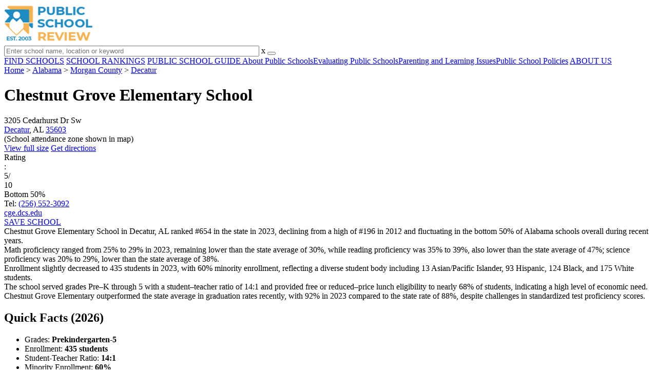

--- FILE ---
content_type: text/html; charset=UTF-8
request_url: https://www.publicschoolreview.com/chestnut-grove-elementary-school-profile
body_size: 29361
content:
<!DOCTYPE html><html
lang="en"><head>
 <script>(function(w,d,s,l,i){w[l]=w[l]||[];w[l].push({'gtm.start':
        new Date().getTime(),event:'gtm.js'});var f=d.getElementsByTagName(s)[0],
        j=d.createElement(s),dl=l!='dataLayer'?'&l='+l:'';j.async=true;j.src=
        'https://www.googletagmanager.com/gtm.js?id='+i+dl;f.parentNode.insertBefore(j,f);
        })(window,document,'script','dataLayer','GTM-KVXLX');</script> <meta
charset="utf-8"/><meta
http-equiv="X-UA-Compatible" content="IE=edge" ><meta
name="viewport" content="width=device-width, initial-scale=1.0, maximum-scale=2.0, user-scalable=yes"><meta
name="format-detection" content="telephone=no" ><meta
name="description" content="Chestnut Grove Elementary School is ranked within the bottom 50% of all public schools in Alabama. Serving 435 students in grades Prekindergarten-5, this school is located in Decatur, AL." /><title>Chestnut Grove Elementary School (Ranked Bottom 50% for 2026) - Decatur, AL</title><link
rel="dns-prefetch" href="https://static.publicschoolreview.com/" ><link
rel="dns-prefetch" href="https://images1.publicschoolreview.com/" ><link
rel="dns-prefetch" href="https://images2.publicschoolreview.com/" ><link
rel="dns-prefetch" href="https://images3.publicschoolreview.com/" ><link
rel="dns-prefetch" href="https://static.schoolreviewservices.com/" > <script src="//static.publicschoolreview.com/static/javascript/main.min.821302049.js"></script> <link
href='//static.publicschoolreview.com/static/style-css.1408042098.css' media='screen' type='text/css' rel='stylesheet' /><link
rel="preload" href="//static.schoolreviewservices.com/static/fonts/montserrat.woff" as="font" type="font/woff" crossorigin="anonymous"><link
rel="preload" href="//static.schoolreviewservices.com/static/fonts/montserrat_medium.woff2" as="font" type="font/woff2" crossorigin="anonymous"><link
rel="preload" href="//static.schoolreviewservices.com/static/fonts/hind_300_first.woff2" as="font" type="font/woff2" crossorigin="anonymous"><link
rel="preload" href="//static.schoolreviewservices.com/static/fonts/hind_300_second.woff" as="font" type="font/woff" crossorigin="anonymous"><link
rel="preload" href="//static.schoolreviewservices.com/static/fonts/hind_400_first.woff2" as="font" type="font/woff2" crossorigin="anonymous"><link
rel="preload" href="//static.schoolreviewservices.com/static/fonts/hind_400_second.woff" as="font" type="font/woff" crossorigin="anonymous"><link
rel="preload" href="//static.schoolreviewservices.com/static/fonts/hind_500_first.woff2" as="font" type="font/woff2" crossorigin="anonymous"><link
rel="preload" href="//static.schoolreviewservices.com/static/fonts/hind_500_second.woff" as="font" type="font/woff" crossorigin="anonymous"><link
rel="preload" href="//static.schoolreviewservices.com/static/fonts/hind_600_first.woff2" as="font" type="font/woff2" crossorigin="anonymous"><link
rel="preload" href="//static.schoolreviewservices.com/static/fonts/hind_600_second.woff" as="font" type="font/woff" crossorigin="anonymous"><link
rel="preload" href="//static.schoolreviewservices.com/static/fonts/hind_700_first.woff2" as="font" type="font/woff2" crossorigin="anonymous"><link
rel="preload" href="//static.schoolreviewservices.com/static/fonts/hind_700_second.woff" as="font" type="font/woff" crossorigin="anonymous"><link
rel="preload" href="//static.schoolreviewservices.com/static/fonts/fcicons.ttf" as="font" type="font/ttf" crossorigin="anonymous"><link
rel="canonical" href="https://www.publicschoolreview.com/chestnut-grove-elementary-school-profile"><link
rel="dns-prefetch" href="https://a.tile.openstreetmap.org"><link
rel="dns-prefetch" href="https://b.tile.openstreetmap.org"><link
rel="dns-prefetch" href="https://c.tile.openstreetmap.org"><link
rel="apple-touch-icon" sizes="180x180" href="/apple-touch-icon.png?v=yyxmRQnxXd"><link
rel="icon" type="image/png" href="/favicon-32x32.png?v=yyxmRQnxXd" sizes="32x32"><link
rel="icon" type="image/png" href="/favicon-16x16.png?v=yyxmRQnxXd" sizes="16x16"><link
rel="manifest" href="/manifest.json?v=yyxmRQnxXd"><link
rel="mask-icon" href="/safari-pinned-tab.svg?v=yyxmRQnxXd" color="#1E8BC3"><link
rel="shortcut icon" href="/favicon.ico?v=yyxmRQnxXd"><meta
name="msapplication-TileColor" content="#da532c"><meta
name="msapplication-TileImage" content="/mstile-144x144.png?v=yyxmRQnxXd"><meta
name="theme-color" content="#ffffff"><meta
property="fb:app_id" content="186083974783000"/><meta
property="og:title" content="Chestnut Grove Elementary School (Ranked Bottom 50% for 2026) - Decatur, AL"/><meta
property="og:type" content="profile"/><meta
property="og:url" content="https://www.publicschoolreview.com/chestnut-grove-elementary-school-profile"/><meta
property="og:site_name" content="Public School Review"/><meta
property="og:locale" content="en_US"><meta
property="og:description" content="Chestnut Grove Elementary School is ranked within the bottom 50% of all public schools in Alabama. Serving 435 students in grades Prekindergarten-5, this school is located in Decatur, AL."/> <script type="application/ld+json">{"@context":"http://schema.org","@type":"FAQPage","mainEntity":[{"@type":"Question","name":"What is Chestnut Grove Elementary School's ranking?","acceptedAnswer":{"@type":"Answer","text":"Chestnut Grove Elementary School is ranked #654 out of 1,275 schools, which ranks it among the bottom 50% of public schools in Alabama."}},{"@type":"Question","name":"What schools are Chestnut Grove Elementary School often compared to?","acceptedAnswer":{"@type":"Answer","text":"Chestnut Grove Elementary Schoolis often viewed alongside schools like Frances Nungester Elementary School by visitors of our site."}},{"@type":"Question","name":"What percent of students have achieved state testing proficiency in math and reading?","acceptedAnswer":{"@type":"Answer","text":"25-29% of students have achieved math proficiency (compared to the 30% AL state average), while 35-39% of students have achieved reading proficiency (compared to the 47% AL state average). "}},{"@type":"Question","name":"How many students attend Chestnut Grove Elementary School?","acceptedAnswer":{"@type":"Answer","text":"435 students attend Chestnut Grove Elementary School."}},{"@type":"Question","name":"What is the racial composition of the student body?","acceptedAnswer":{"@type":"Answer","text":"40% of Chestnut Grove Elementary School students are White, 29% of students are Black, 21% of students are Hispanic, 6% of students are Two or more races, 3% of students are Asian, and 1% of students are Hawaiian."}},{"@type":"Question","name":"What is the student-teacher ratio of Chestnut Grove Elementary School?","acceptedAnswer":{"@type":"Answer","text":"Chestnut Grove Elementary School has a student ration of 14:1, which is lower than the Alabama state average of 17:1."}},{"@type":"Question","name":"What grades does Chestnut Grove Elementary School offer ?","acceptedAnswer":{"@type":"Answer","text":"Chestnut Grove Elementary School offers enrollment in grades Prekindergarten-5 (No virtual instruction)."}},{"@type":"Question","name":"What school district is Chestnut Grove Elementary School part of? ","acceptedAnswer":{"@type":"Answer","text":"Chestnut Grove Elementary School is part of Decatur City School District."}}]}</script><script>if(window['sendCustomPvTrackingRequest']){
    sendCustomPvTrackingRequest('idf_2026_457','school_overview');
}</script><script type="application/ld+json">{"@context": "https://schema.org/","@type": "Review","author": {"@type":"Organization","name":"Public School Review","url":"https://www.publicschoolreview.com","logo":"https://www.publicschoolreview.com/images/public-school-review-large-logo.png"},"reviewRating": {"@type": "Rating","worstRating":"1.0","bestRating":"10.0","ratingValue": "5"},"itemReviewed":{"@context":"http://schema.org","@type":"School","name":"Chestnut Grove Elementary School","address":{"@type":"PostalAddress","streetAddress":"3205 Cedarhurst Dr Sw","addressLocality":"Decatur","addressRegion":"AL","postalCode":"35603","addressCountry":"US"},"description":"Chestnut Grove Elementary School in Decatur, AL ranked #654 in the state in 2023, declining from a high of #196 in 2012 and fluctuating in the bottom 50% of Alabama schools overall during recent years.Math proficiency ranged from 25% to 29% in 2023, remaining lower than the state average of 30%, while reading proficiency was 35% to 39%, also lower than the state average of 47%; science proficiency was 20% to 29%, lower than the state average of 38%.Enrollment slightly decreased to 435 students in 2023, with 60% minority enrollment, reflecting a diverse student body including 13 Asian/Pacific Islander, 93 Hispanic, 124 Black, and 175 White students.The school served grades Pre–K through 5 with a student–teacher ratio of 14:1 and provided free or reduced–price lunch eligibility to nearly 68% of students, indicating a high level of economic need.Chestnut Grove Elementary outperformed the state average in graduation rates recently, with 92% in 2023 compared to the state rate of 88%, despite challenges in standardized test proficiency scores.","telephone":"(256) 552-3092","url":"https://www.publicschoolreview.com/chestnut-grove-elementary-school-profile","award":"Top-Ranked School In Alabama (2026)"}}</script><script type="application/ld+json">{
        "@context":"https://schema.org/",
        "@type":"Dataset",
        "name":"Chestnut Grove Elementary School",
        "description":"The historical dataset of Chestnut Grove Elementary School is provided by PublicSchoolReview and contain statistics on metrics:Total Students Trends Over Years (1992-2023),Total Classroom Teachers Trends Over Years (1993-2023),Distribution of Students By Grade Trends,Student-Teacher Ratio Comparison Over Years (1992-2023),American Indian Student Percentage Comparison Over Years (1995-1997),Asian Student Percentage Comparison Over Years (1996-2023),Hispanic Student Percentage Comparison Over Years (1996-2023),Black Student Percentage Comparison Over Years (1992-2023),White Student Percentage Comparison Over Years (1992-2023),Two or More Races Student Percentage Comparison Over Years (2013-2023),Diversity Score Comparison Over Years (1992-2023),Free Lunch Eligibility Comparison Over Years (1998-2023),Reduced-Price Lunch Eligibility Comparison Over Years (2000-2023),Reading and Language Arts Proficiency Comparison Over Years (2011-2022),Math Proficiency Comparison Over Years (2012-2023),Science Proficiency Comparison Over Years (2021-2022),Overall School Rank Trends Over Years (2012-2023)",
        "url":"https://www.publicschoolreview.com/chestnut-grove-elementary-school-profile",
        "keywords":[
            "PublicSchoolReview > Chestnut Grove Elementary School > Total Students Trends Over Years (1992-2023)","PublicSchoolReview > Chestnut Grove Elementary School > Total Classroom Teachers Trends Over Years (1993-2023)","PublicSchoolReview > Chestnut Grove Elementary School > Distribution of Students By Grade Trends","PublicSchoolReview > Chestnut Grove Elementary School > Student-Teacher Ratio Comparison Over Years (1992-2023)","PublicSchoolReview > Chestnut Grove Elementary School > American Indian Student Percentage Comparison Over Years (1995-1997)","PublicSchoolReview > Chestnut Grove Elementary School > Asian Student Percentage Comparison Over Years (1996-2023)","PublicSchoolReview > Chestnut Grove Elementary School > Hispanic Student Percentage Comparison Over Years (1996-2023)","PublicSchoolReview > Chestnut Grove Elementary School > Black Student Percentage Comparison Over Years (1992-2023)","PublicSchoolReview > Chestnut Grove Elementary School > White Student Percentage Comparison Over Years (1992-2023)","PublicSchoolReview > Chestnut Grove Elementary School > Two or More Races Student Percentage Comparison Over Years (2013-2023)","PublicSchoolReview > Chestnut Grove Elementary School > Diversity Score Comparison Over Years (1992-2023)","PublicSchoolReview > Chestnut Grove Elementary School > Free Lunch Eligibility Comparison Over Years (1998-2023)","PublicSchoolReview > Chestnut Grove Elementary School > Reduced-Price Lunch Eligibility Comparison Over Years (2000-2023)","PublicSchoolReview > Chestnut Grove Elementary School > Reading and Language Arts Proficiency Comparison Over Years (2011-2022)","PublicSchoolReview > Chestnut Grove Elementary School > Math Proficiency Comparison Over Years (2012-2023)","PublicSchoolReview > Chestnut Grove Elementary School > Science Proficiency Comparison Over Years (2021-2022)","PublicSchoolReview > Chestnut Grove Elementary School > Overall School Rank Trends Over Years (2012-2023)"
        ],
        "isAccessibleForFree":"true",
        "license" : "https://creativecommons.org/licenses/by/4.0/deed.en",
        "hasPart" : [
            {
  "@type": "Dataset",
  "name": "Trends in Total Students (1992-2023): Chestnut Grove Elementary School",
  "description": "This dataset tracks annual total students amount from 1992 to 2023 for Chestnut Grove Elementary School",
  "license" : "https://creativecommons.org/licenses/by/4.0/deed.en",
  "creator":{
     "@type":"Organization",
     "name": "Public School Review"
  }
},{
  "@type": "Dataset",
  "name": "Trends in Total Classroom Teachers (1993-2023): Chestnut Grove Elementary School",
  "description": "This dataset tracks annual total classroom teachers amount from 1993 to 2023 for Chestnut Grove Elementary School",
  "license" : "https://creativecommons.org/licenses/by/4.0/deed.en",
  "creator":{
     "@type":"Organization",
     "name": "Public School Review"
  }
},{
  "@type": "Dataset",
  "name": "Distribution of Students Across Grade Levels in Chestnut Grove Elementary School",
  "description": "This dataset tracks annual distribution of students across grade levels in Chestnut Grove Elementary School",
  "license" : "https://creativecommons.org/licenses/by/4.0/deed.en",
  "creator":{
     "@type":"Organization",
     "name": "Public School Review"
  }
},{
  "@type": "Dataset",
  "name": "Trends in Student-Teacher Ratio (1992-2023): Chestnut Grove Elementary School vs. Alabama vs. Decatur City School District",
  "description": "This dataset tracks annual student-teacher ratio from 1992 to 2023 for Chestnut Grove Elementary School vs. Alabama and Decatur City School District",
  "license" : "https://creativecommons.org/licenses/by/4.0/deed.en",
  "creator":{
     "@type":"Organization",
     "name": "Public School Review"
  }
},{
  "@type": "Dataset",
  "name": "Trends in American Indian Student Percentage (1995-1997): Chestnut Grove Elementary School vs. Alabama vs. Decatur City School District",
  "description": "This dataset tracks annual american indian student percentage from 1995 to 1997 for Chestnut Grove Elementary School vs. Alabama and Decatur City School District",
  "license" : "https://creativecommons.org/licenses/by/4.0/deed.en",
  "creator":{
     "@type":"Organization",
     "name": "Public School Review"
  }
},{
  "@type": "Dataset",
  "name": "Trends in Asian Student Percentage (1996-2023): Chestnut Grove Elementary School vs. Alabama vs. Decatur City School District",
  "description": "This dataset tracks annual asian student percentage from 1996 to 2023 for Chestnut Grove Elementary School vs. Alabama and Decatur City School District",
  "license" : "https://creativecommons.org/licenses/by/4.0/deed.en",
  "creator":{
     "@type":"Organization",
     "name": "Public School Review"
  }
},{
  "@type": "Dataset",
  "name": "Trends in Hispanic Student Percentage (1996-2023): Chestnut Grove Elementary School vs. Alabama vs. Decatur City School District",
  "description": "This dataset tracks annual hispanic student percentage from 1996 to 2023 for Chestnut Grove Elementary School vs. Alabama and Decatur City School District",
  "license" : "https://creativecommons.org/licenses/by/4.0/deed.en",
  "creator":{
     "@type":"Organization",
     "name": "Public School Review"
  }
},{
  "@type": "Dataset",
  "name": "Trends in Black Student Percentage (1992-2023): Chestnut Grove Elementary School vs. Alabama vs. Decatur City School District",
  "description": "This dataset tracks annual black student percentage from 1992 to 2023 for Chestnut Grove Elementary School vs. Alabama and Decatur City School District",
  "license" : "https://creativecommons.org/licenses/by/4.0/deed.en",
  "creator":{
     "@type":"Organization",
     "name": "Public School Review"
  }
},{
  "@type": "Dataset",
  "name": "Trends in White Student Percentage (1992-2023): Chestnut Grove Elementary School vs. Alabama vs. Decatur City School District",
  "description": "This dataset tracks annual white student percentage from 1992 to 2023 for Chestnut Grove Elementary School vs. Alabama and Decatur City School District",
  "license" : "https://creativecommons.org/licenses/by/4.0/deed.en",
  "creator":{
     "@type":"Organization",
     "name": "Public School Review"
  }
},{
  "@type": "Dataset",
  "name": "Trends in Two or More Races Student Percentage (2013-2023): Chestnut Grove Elementary School vs. Alabama vs. Decatur City School District",
  "description": "This dataset tracks annual two or more races student percentage from 2013 to 2023 for Chestnut Grove Elementary School vs. Alabama and Decatur City School District",
  "license" : "https://creativecommons.org/licenses/by/4.0/deed.en",
  "creator":{
     "@type":"Organization",
     "name": "Public School Review"
  }
},{
  "@type": "Dataset",
  "name": "Trends in Diversity Score (1992-2023): Chestnut Grove Elementary School vs. Alabama vs. Decatur City School District",
  "description": "This dataset tracks annual diversity score from 1992 to 2023 for Chestnut Grove Elementary School vs. Alabama and Decatur City School District",
  "license" : "https://creativecommons.org/licenses/by/4.0/deed.en",
  "creator":{
     "@type":"Organization",
     "name": "Public School Review"
  }
},{
  "@type": "Dataset",
  "name": "Trends in Free Lunch Eligibility (1998-2023): Chestnut Grove Elementary School vs. Alabama vs. Decatur City School District",
  "description": "This dataset tracks annual free lunch eligibility from 1998 to 2023 for Chestnut Grove Elementary School vs. Alabama and Decatur City School District",
  "license" : "https://creativecommons.org/licenses/by/4.0/deed.en",
  "creator":{
     "@type":"Organization",
     "name": "Public School Review"
  }
},{
  "@type": "Dataset",
  "name": "Trends in Reduced-Price Lunch Eligibility (2000-2023): Chestnut Grove Elementary School vs. Alabama vs. Decatur City School District",
  "description": "This dataset tracks annual reduced-price lunch eligibility from 2000 to 2023 for Chestnut Grove Elementary School vs. Alabama and Decatur City School District",
  "license" : "https://creativecommons.org/licenses/by/4.0/deed.en",
  "creator":{
     "@type":"Organization",
     "name": "Public School Review"
  }
},{
  "@type": "Dataset",
  "name": "Trends in Reading and Language Arts Proficiency (2011-2022): Chestnut Grove Elementary School vs. Alabama vs. Decatur City School District",
  "description": "This dataset tracks annual reading and language arts proficiency from 2011 to 2022 for Chestnut Grove Elementary School vs. Alabama and Decatur City School District",
  "license" : "https://creativecommons.org/licenses/by/4.0/deed.en",
  "creator":{
     "@type":"Organization",
     "name": "Public School Review"
  }
},{
  "@type": "Dataset",
  "name": "Trends in Math Proficiency (2012-2023): Chestnut Grove Elementary School vs. Alabama vs. Decatur City School District",
  "description": "This dataset tracks annual math proficiency from 2012 to 2023 for Chestnut Grove Elementary School vs. Alabama and Decatur City School District",
  "license" : "https://creativecommons.org/licenses/by/4.0/deed.en",
  "creator":{
     "@type":"Organization",
     "name": "Public School Review"
  }
},{
  "@type": "Dataset",
  "name": "Trends in Science Proficiency (2021-2022): Chestnut Grove Elementary School vs. Alabama vs. Decatur City School District",
  "description": "This dataset tracks annual science proficiency from 2021 to 2022 for Chestnut Grove Elementary School vs. Alabama and Decatur City School District",
  "license" : "https://creativecommons.org/licenses/by/4.0/deed.en",
  "creator":{
     "@type":"Organization",
     "name": "Public School Review"
  }
},{
  "@type": "Dataset",
  "name": "Trends in Overall School Rank (2012-2023): Chestnut Grove Elementary School",
  "description": "This dataset tracks annual overall school rank from 2012 to 2023 for Chestnut Grove Elementary School",
  "license" : "https://creativecommons.org/licenses/by/4.0/deed.en",
  "creator":{
     "@type":"Organization",
     "name": "Public School Review"
  }
}
        ],
        "creator":{
            "@type":"Organization",
            "url":"https://www.publicschoolreview.com",
            "sameAs":["https://facebook.com/publicschoolreview","https://twitter.com/PublicSchoolRev"],
            "logo":"https://www.publicschoolreview.com/images/public-school-review-large-logo.png",
            "name":"Public School Review",
            "description":"Since 2003, Public School Review has been providing rigorous data analysis of USA public schools. By regularly analyzing and updating numerous public data sets from federal and state education agencies, our site evaluates schools relative to each other and to state-wide averages for a multitude of important data points. The site can be particularly helpful for families who are moving and need to evaluate several potential schools, or for all parents who are exploring different pre-college educational options for their child.",
            "legalName":"Public School Review LLC",
            "foundingDate":"2003-09-01",
            "address":{"@type":"PostalAddress","streetAddress":"941 West Morse Boulevard, Suite 100","addressLocality":"Winter Park","addressRegion":"FL","postalCode":"32789","addressCountry":"US"},
            "contactPoint":{"@type":"ContactPoint","email":"information@publicschoolreview.com","url":"https://www.publicschoolreview.com/contact-us"}
        },
        "includedInDataCatalog":{
            "@type":"DataCatalog",
            "name":"www.publicschoolreview.com"
        },
        "distribution":[
            {
                "@type":"DataDownload",
                "encodingFormat":"text/xml",
                "contentUrl":"https://www.publicschoolreview.com/chestnut-grove-elementary-school-profile/download-dataset/xml"
            },
            {
                "@type":"DataDownload",
                "encodingFormat":"application/json",
                "contentUrl":"https://www.publicschoolreview.com/chestnut-grove-elementary-school-profile/download-dataset/json"
            }
        ],
        "temporalCoverage":"1992-01-01/2026-12-31",
        "version":"20250427001"
    }</script> </head><body
id="school_overview">
<noscript><iframe
src="https://www.googletagmanager.com/ns.html?id=GTM-KVXLX"
height="0" width="0" style="display:none;visibility:hidden"></iframe></noscript>
<script src="https://static.publicschoolreview.com/static/public_school_review.js" async data-tmsclient="Public School Review" data-layout="ros" data-debug="false" data-lazy="true" ></script> <script>window.TAS = window.TAS || { cmd: [] }</script><script type="text/javascript">!(function(o,_name){function n(){(n.q=n.q||[]).push(arguments)}n.v=1,o[_name]=o[_name]||n;!(function(o,t,n,c){function e(n){(function(){try{return(localStorage.getItem("v4ac1eiZr0")||"").split(",")[4]>0}catch(o){}return!1})()&&(n=o[t].pubads())&&n.setTargeting("admiral-engaged","true")}(c=o[t]=o[t]||{}).cmd=c.cmd||[],typeof c.pubads===n?e():typeof c.cmd.unshift===n?c.cmd.unshift(e):c.cmd.push(e)})(window,"googletag","function");})(window,String.fromCharCode(97,100,109,105,114,97,108));!(function(t,c,i){i=t.createElement(c),t=t.getElementsByTagName(c)[0],i.async=1,i.src="https://stretchsister.com/v2ltmHivZG2NbJnkyNKrgivrdS-pQfwfRyQavNFwlu7rAbRQONSCSloM",t.parentNode.insertBefore(i,t)})(document,"script");</script> <div
id="fb-root"></div><div
id="page-container"><header
id="header-wrapper"><div
class="header-content nav-down headroom header-fixed">
<span
class="m-header-navbar" id="m-header-navbar"></span>
<a
href="/" title="Public School Review - Established 2003" class="header-logo-link"><img
src="/images/public-school-review-est-2003-logo.png" alt="Public School Review - Established 2003" class="header-logo-img" width="172" height="77" loading="lazy" /></a><div
class="search-bar header-search-bar"><form
method="GET" action="/search" accept-charset="UTF-8" name="cse-search-box-1" id="cse-search-box-1" class="cse-search-box" novalidate><input
id="q1" class="search-input" size="60" placeholder="Enter school name, location or keyword" onfocus="this.placeholder=&#039;&#039;" onblur="this.placeholder=&#039;Enter school name, location or keyword&#039;" readonly="readonly" style="color:#a9a9a9" required name="q" type="text" value="">        <span
class="search-x-delete">x</span><span
class="m-search-x-delete"></span>
<input
name="cx" type="hidden" value="016015916617632982569:wui1qgj1s2y"><input
name="ie" type="hidden" value="UTF-8"><input
name="siteurl" type="hidden" value="www.publicschoolreview.com"><input
name="spam_trap" type="hidden" value=""><button
type="submit" name="sa" class="search-button"></button></form></div><div
id="header-login-line" class="header-login-line"></div>
<span
class="m-search-icon" id="m-search-icon"></span></div></header><nav
id="header-nav-wrapper"><div
class="header-nav-content"><div
id="m-header-login-line" class="m-header-login-line"></div>
<a
href="/find-schools" class="header-nav-link">FIND SCHOOLS</a>
<a
href="/school-rankings" class="header-nav-link">SCHOOL RANKINGS</a>
<a
href="/blog" class="header-nav-link header-nav-blog">PUBLIC SCHOOL GUIDE
<span
class="m-cat-icon"><span
class='m-ci-arrow m-ci-arrow-down'></span></span>
</a>
<span
class="m-cat-menu">
<a
href='/blog/category/about-public-schools' class='header-nav-link' >About Public Schools</a><a
href='/blog/category/evaluating-public-schools' class='header-nav-link' >Evaluating Public Schools</a><a
href='/blog/category/parenting-and-learning-issues' class='header-nav-link' >Parenting and Learning Issues</a><a
href='/blog/category/public-school-policies' class='header-nav-link' >Public School Policies</a>                    </span>
<a
href="/about-us" class="header-nav-link">ABOUT US</a></div></nav><div
id="menuarea-wrapper"></div><div
id="main-wrapper"><div
id="main"><div
id="main-headline-wrapper"><div
class="breadcrumbs"  itemscope itemtype="https://schema.org/BreadcrumbList"  >
<span
itemprop="itemListElement" itemscope itemtype="https://schema.org/ListItem"><a
itemscope itemtype="https://schema.org/WebPage" itemprop="item" itemid="https://www.publicschoolreview.com/" href="https://www.publicschoolreview.com/" ><span
itemprop="name">Home</span></a><meta
itemprop="position" content="1" /></span> &gt; <span
itemprop="itemListElement" itemscope itemtype="https://schema.org/ListItem"><a
itemscope itemtype="https://schema.org/WebPage" itemprop="item" itemid="https://www.publicschoolreview.com/alabama" href="https://www.publicschoolreview.com/alabama" ><span
itemprop="name">Alabama</span></a><meta
itemprop="position" content="2" /></span> &gt; <span
itemprop="itemListElement" itemscope itemtype="https://schema.org/ListItem"><a
itemscope itemtype="https://schema.org/WebPage" itemprop="item" itemid="https://www.publicschoolreview.com/alabama/morgan-county" href="https://www.publicschoolreview.com/alabama/morgan-county" ><span
itemprop="name">Morgan County</span></a><meta
itemprop="position" content="3" /></span> &gt; <span
itemprop="itemListElement" itemscope itemtype="https://schema.org/ListItem"><a
itemscope itemtype="https://schema.org/WebPage" itemprop="item" itemid="https://www.publicschoolreview.com/alabama/decatur" href="https://www.publicschoolreview.com/alabama/decatur" ><span
itemprop="name">Decatur</span></a><meta
itemprop="position" content="4" /></span></div></div><div
id="content-headline-wrapper" class="has-breadcrumbs no-hl-ads chw-layout-1 has-hm " ><h1 id="main-headline" class="" >Chestnut Grove Elementary School</h1>
<span
class="so-jump-btn-wrapper dpo-xllg-flex" id="so-jump-btn-wrapper"><span
class="so-jump-btn" id="so-jump-btn"></span></span>
<span
class="jump-list-nav" id="jump-list-nav" style="display:none;">
<span
data-jump-id="top-rankings" class="jump-list-link">Top Rankings</span>
<span
data-jump-id="overview" class="jump-list-link">Overview</span>
<span
data-jump-id="school-rankings" class="jump-list-link">School Rankings</span>
<span
data-jump-id="faq" class="jump-list-link">Frequently Asked Questions</span>
<span
data-jump-id="nearby-public-schools" class="jump-list-link">Nearby Public Schools</span>
<span
data-jump-id="reviews" class="jump-list-link">School Reviews</span>
<a
class="jump-list-edit-link" href="/school-login">Edit School Profile</a>
</span></div><div
id="main-content"><div
id='tms-ad-1' data-ad-viewports='Mobile,Big Mobile' data-ad-class=' tmsads  dc-mobile-horizontal-1 dc-big-mobile-horizontal-1' data-is-ms-ads='false' data-ms-adunit-id='' data-ad-wrapper-class='srn-ads-cnt dc-mobile-horizontal-1 dc-big-mobile-horizontal-1 dc-xs-block dc-md-block dc-lg-none dc-xl-none tmsads-below-headline' data-ad-id='unit-1605564570405' data-ad-type='default' data-ad-infinite='false' class='srn-ads-cnt srn-ads-cnt dc-mobile-horizontal-1 dc-big-mobile-horizontal-1 dc-xs-block dc-md-block dc-lg-none dc-xl-none tmsads-below-headline '></div> <script>if(window['renderAD']){renderAD('tms-ad-1')}</script> <div
id="top-info-box"  class="section-wrapper sec-box-wrapper"><div
class="sec-content sec-no-header sec-box-2"><div
class="cards-wrapper nf-cards-wrapper"><div
class="card-row card-icon card-address icon-address card-odd has-map" ><div
class='cr_content_wrapper'>3205 Cedarhurst Dr Sw<br><a
href='/alabama/decatur'>Decatur</a>, AL <a
href='/alabama/decatur/35603'>35603</a><br><div
class='zone-text'>(<span
class='bubble_text'  data-rel='tooltip' role='tooltip' data-tippy-content="School attendance zones are designated boundaries around public schools that determine student eligibility for attending a particular school. Students whose homes are located within a particular school's attendance zone are eligible for enrollment. School officials determine and periodically adjust attendance zones based on community demographics and other local factors.">School attendance zone</span> shown in map)</div></div></div><div
class="card-mobile-map dpo-xsmd-block"><div
id="mobile-map-wrapper" class="map-wrapper mini-map-wrapper dpo-xsmd-block"><div
id="mobile-map" class="mini-map"></div></div><div
class="address-direction-wrapper" >
<a
href="https://maps.google.com/?q=3205+Cedarhurst+Dr+SwDecatur%2C+AL+35603%28School+attendance+zone+shown+in+map%29" target="_blank" class="icon-direction"> View full size</a>
<a
href="https://maps.google.com/maps?saddr=current+location&daddr=3205+Cedarhurst+Dr+SwDecatur%2C+AL+35603%28School+attendance+zone+shown+in+map%29" target="_blank" class="icon-direction"> Get directions</a></div></div><div
class="card-row card-icon card-rating-score icon-rating-score card-rating-types-1 "><div
class="cr_content_wrapper rating-star-wrapper"><div
class='bubble_text'  data-rel='tooltip' role='tooltip' data-tippy-content='Denotes Alabama state ranking (out of 10). A score of 5/10 indicates that student test scores for this school are in the bottom 50% among all AL schools. Note: data is from 2022-2023. Please confirm with your state&apos;s Department of Education if more recent testing data is available.'>Rating</div>:&nbsp;<div
class="rank-score-cnt rank-color-5">5/<div
class="total-rank-score">10</div></div>  Bottom 50%<div
class='cr-review-wrapper' title="Public School Review Rank">
<span
class='icon icon-star-medium star-medium-25'></span></div></div></div><div
class="card-row card-icon card-tel icon-tel card-odd"><div
class='cr_content_wrapper'>
Tel: <a
rel="nofollow" href="tel:(256)552-3092">(256) 552-3092</a></div></div></div><div
class="infobox-top-right dpo-xllg-block"><div
id='tms-ad-2' data-ad-viewports='Desktop' data-ad-class=' tmsads  dc-desktop-square-1' data-is-ms-ads='false' data-ms-adunit-id='' data-ad-wrapper-class='srn-ads-cnt dc-desktop-square-1 dc-xs-none dc-md-none dc-lg-none dc-xl-block  header-overlay' data-ad-id='unit-1605565492599' data-ad-type='default' data-ad-infinite='false' class='srn-ads-cnt srn-ads-cnt dc-desktop-square-1 dc-xs-none dc-md-none dc-lg-none dc-xl-block  header-overlay '></div> <script>if(window['renderAD']){renderAD('tms-ad-2')}</script> </div><div
class="clear-f"></div><div
class="cards-wrapper f-cards-wrapper"><div
class="card-row card-icon card-website icon-website "><div
class='cr_content_wrapper'>
<a
href="https://cge.dcs.edu/" target="_blank" class="website-click" id="cr-school-website">cge.dcs.edu</a>
<a
href="https://www.facebook.com/chestnutgroveelementary" target="_blank" class='cr-sm-link cr-sm-fb'>
<span
class='cr-sm-icon cr-sm-icon-fb'>
</span>
</a></div></div><div
class="card-row card-btn">
<a
rel="nofollow" href="/student_redirect.php?school_id=457" class="info-box-btn ib-btn-ss ib-btn-odd"><div
class="icon-wrapper icon-ss"></div>SAVE SCHOOL</a></div></div><div
class="checkmarks_list school-highlights" id="school-highlights"><div
class="checkmark_row"><div
class="checkmark_content">
Chestnut Grove Elementary School in Decatur, AL ranked #654 in the state in 2023, declining from a high of #196 in 2012 and fluctuating in the bottom 50% of Alabama schools overall during recent years.</div></div><div
class="checkmark_row"><div
class="checkmark_content">
Math proficiency ranged from 25% to 29% in 2023, remaining lower than the state average of 30%, while reading proficiency was 35% to 39%, also lower than the state average of 47%; science proficiency was 20% to 29%, lower than the state average of 38%.</div></div><div
class="checkmark_row"><div
class="checkmark_content">
Enrollment slightly decreased to 435 students in 2023, with 60% minority enrollment, reflecting a diverse student body including 13 Asian/Pacific Islander, 93 Hispanic, 124 Black, and 175 White students.</div></div><div
class="checkmark_row"><div
class="checkmark_content">
The school served grades Pre–K through 5 with a student–teacher ratio of 14:1 and provided free or reduced–price lunch eligibility to nearly 68% of students, indicating a high level of economic need.</div></div><div
class="checkmark_row"><div
class="checkmark_content">
Chestnut Grove Elementary outperformed the state average in graduation rates recently, with 92% in 2023 compared to the state rate of 88%, despite challenges in standardized test proficiency scores.</div></div></div><div
id='tms-ad-3' data-ad-viewports='Mobile,Big Mobile,Tablet' data-ad-class=' tmsads  dc-mobile-square-1 dc-big-mobile-square-1 dc-tablet-square-1' data-is-ms-ads='false' data-ms-adunit-id='' data-ad-wrapper-class='srn-ads-cnt dc-mobile-square-1 dc-big-mobile-square-1 dc-tablet-square-1 dc-xs-block dc-md-block dc-lg-block dc-xl-none ' data-ad-id='unit-1605565492599' data-ad-type='default' data-ad-infinite='false' class='srn-ads-cnt srn-ads-cnt dc-mobile-square-1 dc-big-mobile-square-1 dc-tablet-square-1 dc-xs-block dc-md-block dc-lg-block dc-xl-none  '></div> <script>if(window['renderAD']){renderAD('tms-ad-3')}</script> </div></div><div
id="chartimg-overlay"></div><div
id='request-placeholder' class='dpo-xsmd-block'></div><section
class="section-wrapper quick-stats-box"><header
class="section-header sec-3-header"><div
class="sec-header-icon-bg   icon-24-33"><div
class="sec-header-icon  idea-icon "></div></div><div
class="sec-header-title-cnt"><H2 class="sec-header-title">Quick Facts (2026)</H2></div></header><div
class="sec-content sec-after-header quick-box"><ul
class="quick-stats-ul"><li
class="quick-stats-li quick-stats-text">Grades: <strong
class="">Prekindergarten-5</strong></li><li
class="quick-stats-li quick-stats-text">Enrollment: <strong
class="">435 students</strong></li><li
class="quick-stats-li quick-stats-text">Student-Teacher Ratio: <strong
class="">14:1</strong></li><li
class="quick-stats-li quick-stats-text">Minority Enrollment: <strong
class="">60%</strong></li><li
class="quick-stats-li quick-stats-text"><div
class='bubble_text'  data-rel='tooltip' role='tooltip' data-tippy-content='Overall testing rank is based on a school&#39;s combined math and reading proficiency test scores for the 2022-23 school year (latest year available). Rank is calculated based on schools within a particular state only.'>Overall Testing Rank</div>: <strong
class="">Bottom 50% in AL</strong></li><li
class="quick-stats-li quick-stats-text"><div
class='bubble_text'  data-rel='tooltip' role='tooltip' data-tippy-content='The percentage of students in this school that scored at or above &#39;proficient&#39; levels in math for the 2022-23 school year (latest year available), as designated by Alabama and its state tests.'>Math Proficiency</div>: <strong
class="">25-29% <span
class='rank_description_text'>(Top 50%)</span></strong></li><li
class="quick-stats-li quick-stats-text"><div
class='bubble_text'  data-rel='tooltip' role='tooltip' data-tippy-content='The percentage of students in this school that scored at or above &#39;proficient&#39; levels in reading/language arts for the 2021-22 school year (latest year available), as designated by Alabama and its state tests.'>Reading Proficiency</div>: <strong
class="">35-39% <span
class='rank_description_text'>(Btm 50%)</span></strong></li><li
class="quick-stats-li quick-stats-text"><div
class='bubble_text'  data-rel='tooltip' role='tooltip' data-tippy-content='The percentage of students in this school that scored at or above &#39;proficient&#39; levels in science for the 2021-22 school year (latest year available), as designated by Alabama and its state tests.'>Science Proficiency</div>: <strong
class="">20-29% <span
class='rank_description_text'>(Btm 50%)</span></strong></li><li
class="quick-stats-li quick-stats-text">Source: <strong
class="qsl-source-val">National Center for Education Statistics (NCES), AL Dept. of Education</strong></li></ul></div></section><div
id='tms-ad-4' data-ad-viewports='Mobile,Big Mobile' data-ad-class=' tmsads  dc-mobile-square-2 dc-big-mobile-square-2' data-is-ms-ads='false' data-ms-adunit-id='' data-ad-wrapper-class='srn-ads-cnt dc-mobile-square-2 dc-big-mobile-square-2 dc-xs-block dc-md-block dc-lg-none dc-xl-none ' data-ad-id='unit-1605565518006' data-ad-type='default' data-ad-infinite='false' class='srn-ads-cnt srn-ads-cnt dc-mobile-square-2 dc-big-mobile-square-2 dc-xs-block dc-md-block dc-lg-none dc-xl-none  '></div> <script>if(window['renderAD']){renderAD('tms-ad-4')}</script> <div
id="top-placement-box"  class="section-wrapper sec-box-wrapper"><div
class="sec-content sec-no-header sec-box"><h2 class="so-dt-title" id="top-rankings">Top Rankings</h2><p
class="top-placement-text">Chestnut Grove Elementary School ranks among the <a
href="/school-rankings/alabama">top 20% of public schools in Alabama</a> for:</p><div
class="top20-placement-list default-layout"><div
class="t20p-list-head-row"><div
class="t20p-list-column category-col">Category</div><div
class="t20p-list-column attribute-col">Attribute</div></div><div
class="t20p-list-row list-row-border-2 bg_hover_change"><div
class="t20p-list-column category-col">Diversity</div><div
class="t20p-list-column attribute-col"><a
class="t20p-list-link" href="/diversity-rankings-stats/alabama">Most diverse schools (Top 5%)</a></div></div></div></div></div><div
id="school-details-box"  class="section-wrapper sec-box-wrapper"><div
class="sec-content sec-no-header sec-box"><h2 class='so-dt-title' id="overview">School Overview</h2><div
class="checkmarks_list checkmark_population"><div
class='checkmark_row'><div
class='checkmark_content'>Chestnut Grove Elementary School's student population of 435 students has stayed relatively flat over five school years.</div></div><div
class='checkmark_row'><div
class='checkmark_content'>The teacher population of 32 teachers has grown by 10% over five school years.</div></div></div><div
id='tms-ad-5' data-ad-viewports='Desktop' data-ad-class=' tmsads  dc-desktop-horizontal-3' data-is-ms-ads='false' data-ms-adunit-id='' data-ad-wrapper-class='srn-ads-cnt dc-desktop-horizontal-3 dc-xs-none dc-md-none dc-lg-none dc-xl-block ' data-ad-id='unit-1605565251419' data-ad-type='default' data-ad-infinite='false' class='srn-ads-cnt srn-ads-cnt dc-desktop-horizontal-3 dc-xs-none dc-md-none dc-lg-none dc-xl-block  '></div> <script>if(window['renderAD']){renderAD('tms-ad-5')}</script> <div
id='tms-ad-6' data-ad-viewports='Tablet' data-ad-class=' tmsads  dc-tablet-square-2' data-is-ms-ads='false' data-ms-adunit-id='' data-ad-wrapper-class='srn-ads-cnt dc-tablet-square-2 dc-xs-none dc-md-none dc-lg-block dc-xl-none ' data-ad-id='unit-1605565518006' data-ad-type='default' data-ad-infinite='false' class='srn-ads-cnt srn-ads-cnt dc-tablet-square-2 dc-xs-none dc-md-none dc-lg-block dc-xl-none  '></div> <script>if(window['renderAD']){renderAD('tms-ad-6')}</script> <div
class="general-data-table so-data-table" ><div
class="dt-single-row-table"><div
class="dt-row dt-single-row"  ><div
class="dt-name-cell "  >Grades Offered</div><div
class="dt-value-cell  dt-cells-1 "  >Grades Prekindergarten-5<br><font
style="font-size: small;">(No virtual instruction)</font></div></div></div><div
class="dt-single-row-table"><div
class="dt-row dt-single-row"  ><div
class="dt-chart-cell chartimg-cell dt-cells-1 "  ><div
class="chartdiv_wrapper"><div
class="chartdiv nav-content-sec active" data-type="chart" data-chart-id="students_by_grade" id="students_by_grade_chart_div" aria-label="This chart displays the students of Chestnut Grove Elementary School by grade." data-download-name="Chestnut-Grove-Elementary-School-Students-By-Grade"></div><div
id="overlay-students_by_grade-sm" class="chart_nav_bar small_device"><a
id="data-link-students_by_grade-sm" class="chart_nav_item" data-type="data" data-chart-id="students_by_grade" title="Click here to explore the chart's underlying data table.">View Data</a></div><div
class="nav-content-sec" data-type="data" data-chart-id="students_by_grade"><table
class="min-chart-datatable mcd-col2"><caption
class="bg-mcd-scate-100"><h3 class="mcd-caption-heading">Distribution of Students By Grade Trends</h3><thead
class="mcd-thead"><tr><th
class="mcd-th col_grade">Grade</th><th
class="mcd-th col_school">Chestnut Grove Elementary School</th></tr></thead><tbody
class="mcd-tbody"><tr><td
class="mcd-td col_year">Pre-K</td><td
class="mcd-td col_school">34</td></tr><tr><td
class="mcd-td col_year">Kind</td><td
class="mcd-td col_school">70</td></tr><tr><td
class="mcd-td col_year">1</td><td
class="mcd-td col_school">58</td></tr><tr><td
class="mcd-td col_year">2</td><td
class="mcd-td col_school">71</td></tr><tr><td
class="mcd-td col_year">3</td><td
class="mcd-td col_school">67</td></tr><tr><td
class="mcd-td col_year">4</td><td
class="mcd-td col_school">68</td></tr><tr><td
class="mcd-td col_year">5</td><td
class="mcd-td col_school">67</td></tr></tbody></table><div
class="nav-downlaod-sec"><div
class="nva-download-wrapper">
Download Table: <a
class="cdw-ndb nav-download-btn" data-chart-id="students_by_grade" data-type="csv" title="Click to download the underlying table data of the chart in CSV format.">Download as CSV</a> | <a
class="cdw-ndb nav-download-btn" data-chart-id="students_by_grade" data-type="xml" title="Click to download the underlying table data of the chart in XML format.">Download as XML</a> | <a
class="cdw-ndb nav-download-btn" data-chart-id="students_by_grade" data-type="json" title="Click to download the underlying table data of the chart in JSON format.">Download as JSON</a></div><div
class="nva-download-wrapper">
Download Full School Data: <a
class="cdw-ndb nav-download-btn-full" data-type="xml" title="Click to download complete underlying table data for all charts associated with this school, presented in XML format.">Full School Dataset XML</a> | <a
class="cdw-ndb nav-download-btn-full" data-type="json" title="Click to download complete underlying table data for all charts associated with this school, presented in JSON format.">Full School Dataset JSON</a></div></div><p
class="data-privacy-text">Note: Data may not be displayed on any public-facing website or service that replicates or resembles a school search or review portal without prior written permission. See our <a
href="https://www.publicschoolreview.com/terms">Terms of Service</a>.</p></div></div></div></div></div><div
class="dt-single-row-table"><div
class="dt-row dt-single-row"  ><div
class="dt-name-cell "  >Total Students</div><div
class="dt-value-cell  dt-cells-1 "  >435 students</div></div></div><div
class="dt-single-row-table"><div
class="dt-row dt-single-row"  ><div
class="dt-chart-cell chartimg-cell dt-cells-1 "  ><div
class="chartdiv_wrapper"><div
class="chartdiv nav-content-sec active" data-type="chart" data-chart-id="total_students" id="total_students_chart_div" aria-label="This chart illustrates the total number of students at Chestnut Grove Elementary School over the years, with the most recent data from the 2022-23 school year." data-download-name="Chestnut-Grove-Elementary-School-Total-Students-1992-2023"></div><div
id="overlay-total_students-sm" class="chart_nav_bar small_device"><a
id="data-link-total_students-sm" class="chart_nav_item" data-type="data" data-chart-id="total_students" title="Click here to explore the chart's underlying data table.">View Data</a></div><div
class="nav-content-sec" data-type="data" data-chart-id="total_students"><table
class="min-chart-datatable mcd-col2"><caption
class="bg-mcd-scate-100"><h3 class="mcd-caption-heading">Total Students Trends Over Years (1992-2023)</h3><thead
class="mcd-thead"><tr><th
class="mcd-th col_year">Year</th><th
class="mcd-th col_school">Chestnut Grove Elementary School</th></tr></thead><tbody
class="mcd-tbody"><tr><td
class="mcd-td col_year">2023</td><td
class="mcd-td col_school">447</td></tr><tr><td
class="mcd-td col_year">2022</td><td
class="mcd-td col_school">445</td></tr><tr><td
class="mcd-td col_year">2021</td><td
class="mcd-td col_school">429</td></tr><tr><td
class="mcd-td col_year">2020</td><td
class="mcd-td col_school">410</td></tr><tr><td
class="mcd-td col_year">2019</td><td
class="mcd-td col_school">410</td></tr><tr><td
class="mcd-td col_year">2018</td><td
class="mcd-td col_school">415</td></tr><tr><td
class="mcd-td col_year">2017</td><td
class="mcd-td col_school">415</td></tr><tr><td
class="mcd-td col_year">2016</td><td
class="mcd-td col_school">465</td></tr><tr><td
class="mcd-td col_year">2015</td><td
class="mcd-td col_school">433</td></tr><tr><td
class="mcd-td col_year">2014</td><td
class="mcd-td col_school">418</td></tr><tr><td
class="mcd-td col_year">2013</td><td
class="mcd-td col_school">381</td></tr><tr><td
class="mcd-td col_year">2012</td><td
class="mcd-td col_school">415</td></tr><tr><td
class="mcd-td col_year">2010</td><td
class="mcd-td col_school">437</td></tr><tr><td
class="mcd-td col_year">2009</td><td
class="mcd-td col_school">431</td></tr><tr><td
class="mcd-td col_year">2008</td><td
class="mcd-td col_school">462</td></tr><tr><td
class="mcd-td col_year">2007</td><td
class="mcd-td col_school">462</td></tr><tr><td
class="mcd-td col_year">2006</td><td
class="mcd-td col_school">414</td></tr><tr><td
class="mcd-td col_year">2005</td><td
class="mcd-td col_school">417</td></tr><tr><td
class="mcd-td col_year">2004</td><td
class="mcd-td col_school">434</td></tr><tr><td
class="mcd-td col_year">2003</td><td
class="mcd-td col_school">484</td></tr><tr><td
class="mcd-td col_year">2002</td><td
class="mcd-td col_school">508</td></tr><tr><td
class="mcd-td col_year">2001</td><td
class="mcd-td col_school">544</td></tr><tr><td
class="mcd-td col_year">2000</td><td
class="mcd-td col_school">547</td></tr><tr><td
class="mcd-td col_year">1999</td><td
class="mcd-td col_school">636</td></tr><tr><td
class="mcd-td col_year">1998</td><td
class="mcd-td col_school">617</td></tr><tr><td
class="mcd-td col_year">1997</td><td
class="mcd-td col_school">567</td></tr><tr><td
class="mcd-td col_year">1996</td><td
class="mcd-td col_school">555</td></tr><tr><td
class="mcd-td col_year">1995</td><td
class="mcd-td col_school">531</td></tr><tr><td
class="mcd-td col_year">1994</td><td
class="mcd-td col_school">508</td></tr><tr><td
class="mcd-td col_year">1993</td><td
class="mcd-td col_school">480</td></tr><tr><td
class="mcd-td col_year">1992</td><td
class="mcd-td col_school">490</td></tr></tbody></table><div
class="nav-downlaod-sec"><div
class="nva-download-wrapper">
Download Table: <a
class="cdw-ndb nav-download-btn" data-chart-id="total_students" data-type="csv" title="Click to download the underlying table data of the chart in CSV format.">Download as CSV</a> | <a
class="cdw-ndb nav-download-btn" data-chart-id="total_students" data-type="xml" title="Click to download the underlying table data of the chart in XML format.">Download as XML</a> | <a
class="cdw-ndb nav-download-btn" data-chart-id="total_students" data-type="json" title="Click to download the underlying table data of the chart in JSON format.">Download as JSON</a></div><div
class="nva-download-wrapper">
Download Full School Data: <a
class="cdw-ndb nav-download-btn-full" data-type="xml" title="Click to download complete underlying table data for all charts associated with this school, presented in XML format.">Full School Dataset XML</a> | <a
class="cdw-ndb nav-download-btn-full" data-type="json" title="Click to download complete underlying table data for all charts associated with this school, presented in JSON format.">Full School Dataset JSON</a></div></div><p
class="data-privacy-text">Note: Data may not be displayed on any public-facing website or service that replicates or resembles a school search or review portal without prior written permission. See our <a
href="https://www.publicschoolreview.com/terms">Terms of Service</a>.</p></div></div></div></div></div><div
class="dt-single-row-table"><div
class="dt-row dt-single-row"  ><div
class="dt-name-cell "  >Gender %</div><div
class="dt-value-cell chartimg-cell pie-chart dt-cells-1 "  ><div
class="chartdiv" id="gender_chart_div" aria-label="This pie chart depicts the gender distribution at Chestnut Grove Elementary School." data-download-name="Chestnut-Grove-Elementary-School-Gender"></div></div></div></div><div
class="dt-single-row-table"><div
class="dt-row dt-single-row"  ><div
class="dt-name-cell "  >Total Classroom Teachers</div><div
class="dt-value-cell  dt-cells-1 "  >32 teachers</div></div></div><div
class="dt-single-row-table"><div
class="dt-row dt-single-row"  ><div
class="dt-chart-cell chartimg-cell dt-cells-1 "  ><div
class="chartdiv_wrapper"><div
class="chartdiv nav-content-sec active" data-type="chart" data-chart-id="total_teachers" id="total_teachers_chart_div" aria-label="This chart illustrates the total number of teachers at Chestnut Grove Elementary School over the years, with the most recent data from the 2022-23 school year." data-download-name="Chestnut-Grove-Elementary-School-Total-Teachers-1993-2023"></div><div
id="overlay-total_teachers-sm" class="chart_nav_bar small_device"><a
id="data-link-total_teachers-sm" class="chart_nav_item" data-type="data" data-chart-id="total_teachers" title="Click here to explore the chart's underlying data table.">View Data</a></div><div
class="nav-content-sec" data-type="data" data-chart-id="total_teachers"><table
class="min-chart-datatable mcd-col2"><caption
class="bg-mcd-scate-100"><h3 class="mcd-caption-heading">Total Classroom Teachers Trends Over Years (1993-2023)</h3><thead
class="mcd-thead"><tr><th
class="mcd-th col_year">Year</th><th
class="mcd-th col_school">Chestnut Grove Elementary School</th></tr></thead><tbody
class="mcd-tbody"><tr><td
class="mcd-td col_year">2023</td><td
class="mcd-td col_school">27</td></tr><tr><td
class="mcd-td col_year">2022</td><td
class="mcd-td col_school">24</td></tr><tr><td
class="mcd-td col_year">2021</td><td
class="mcd-td col_school">29</td></tr><tr><td
class="mcd-td col_year">2020</td><td
class="mcd-td col_school">31</td></tr><tr><td
class="mcd-td col_year">2019</td><td
class="mcd-td col_school">31</td></tr><tr><td
class="mcd-td col_year">2018</td><td
class="mcd-td col_school">31</td></tr><tr><td
class="mcd-td col_year">2017</td><td
class="mcd-td col_school">31</td></tr><tr><td
class="mcd-td col_year">2016</td><td
class="mcd-td col_school">29</td></tr><tr><td
class="mcd-td col_year">2015</td><td
class="mcd-td col_school">29</td></tr><tr><td
class="mcd-td col_year">2014</td><td
class="mcd-td col_school">30</td></tr><tr><td
class="mcd-td col_year">2013</td><td
class="mcd-td col_school">36</td></tr><tr><td
class="mcd-td col_year">2012</td><td
class="mcd-td col_school">33</td></tr><tr><td
class="mcd-td col_year">2011</td><td
class="mcd-td col_school">37</td></tr><tr><td
class="mcd-td col_year">2010</td><td
class="mcd-td col_school">35</td></tr><tr><td
class="mcd-td col_year">2009</td><td
class="mcd-td col_school">28</td></tr><tr><td
class="mcd-td col_year">2008</td><td
class="mcd-td col_school">30</td></tr><tr><td
class="mcd-td col_year">2007</td><td
class="mcd-td col_school">28</td></tr><tr><td
class="mcd-td col_year">2006</td><td
class="mcd-td col_school">27</td></tr><tr><td
class="mcd-td col_year">2005</td><td
class="mcd-td col_school">30</td></tr><tr><td
class="mcd-td col_year">2004</td><td
class="mcd-td col_school">30</td></tr><tr><td
class="mcd-td col_year">2003</td><td
class="mcd-td col_school">30</td></tr><tr><td
class="mcd-td col_year">2002</td><td
class="mcd-td col_school">35</td></tr><tr><td
class="mcd-td col_year">2001</td><td
class="mcd-td col_school">35</td></tr><tr><td
class="mcd-td col_year">2000</td><td
class="mcd-td col_school">36</td></tr><tr><td
class="mcd-td col_year">1999</td><td
class="mcd-td col_school">38</td></tr><tr><td
class="mcd-td col_year">1998</td><td
class="mcd-td col_school">34</td></tr><tr><td
class="mcd-td col_year">1997</td><td
class="mcd-td col_school">32</td></tr><tr><td
class="mcd-td col_year">1996</td><td
class="mcd-td col_school">32</td></tr><tr><td
class="mcd-td col_year">1995</td><td
class="mcd-td col_school">31</td></tr><tr><td
class="mcd-td col_year">1994</td><td
class="mcd-td col_school">28</td></tr><tr><td
class="mcd-td col_year">1993</td><td
class="mcd-td col_school">25</td></tr></tbody></table><div
class="nav-downlaod-sec"><div
class="nva-download-wrapper">
Download Table: <a
class="cdw-ndb nav-download-btn" data-chart-id="total_teachers" data-type="csv" title="Click to download the underlying table data of the chart in CSV format.">Download as CSV</a> | <a
class="cdw-ndb nav-download-btn" data-chart-id="total_teachers" data-type="xml" title="Click to download the underlying table data of the chart in XML format.">Download as XML</a> | <a
class="cdw-ndb nav-download-btn" data-chart-id="total_teachers" data-type="json" title="Click to download the underlying table data of the chart in JSON format.">Download as JSON</a></div><div
class="nva-download-wrapper">
Download Full School Data: <a
class="cdw-ndb nav-download-btn-full" data-type="xml" title="Click to download complete underlying table data for all charts associated with this school, presented in XML format.">Full School Dataset XML</a> | <a
class="cdw-ndb nav-download-btn-full" data-type="json" title="Click to download complete underlying table data for all charts associated with this school, presented in JSON format.">Full School Dataset JSON</a></div></div><p
class="data-privacy-text">Note: Data may not be displayed on any public-facing website or service that replicates or resembles a school search or review portal without prior written permission. See our <a
href="https://www.publicschoolreview.com/terms">Terms of Service</a>.</p></div></div></div></div></div><div
class="dt-single-row-table"><div
class="dt-row dt-single-row"  ><div
class="dt-name-cell "  >School Calendar</div><div
class="dt-value-cell  dt-cells-1 "  ><a
href="https://cge.dcs.edu/o/cge/events" target="_blank">View School Calendar</a></div></div></div></div><div
id='tms-ad-7' data-ad-viewports='Mobile,Big Mobile' data-ad-class=' tmsads  dc-mobile-square-3 dc-big-mobile-square-3' data-is-ms-ads='false' data-ms-adunit-id='' data-ad-wrapper-class='srn-ads-cnt dc-mobile-square-3 dc-big-mobile-square-3 dc-xs-block dc-md-block dc-lg-none dc-xl-none ' data-ad-id='unit-1605566104808' data-ad-type='default' data-ad-infinite='false' class='srn-ads-cnt srn-ads-cnt dc-mobile-square-3 dc-big-mobile-square-3 dc-xs-block dc-md-block dc-lg-none dc-xl-none  '></div> <script>if(window['renderAD']){renderAD('tms-ad-7')}</script> <h2 class='so-dt-title' id="school-rankings">School Rankings</h2><div
class="checkmarks_list checkmark_comparison"><div
class='checkmark_row'><div
class='checkmark_content'>Chestnut Grove Elementary School ranks within the bottom 50% of all 1,275 schools in Alabama (based off of combined math and reading proficiency testing data).</div></div><div
class='checkmark_row'><div
class='checkmark_content'>The <span
class='bubble_text'  data-rel='tooltip' role='tooltip' data-tippy-content='The chance that two students selected at random would be members of a different ethnic group. Scored from 0 to 1, a diversity score closer to 1 indicates a more diverse student body.'>diversity score</span> of Chestnut Grove Elementary School is 0.71, which is  more than the <a
href='/diversity-rankings-stats/alabama'>diversity score at state average of 0.63</a>. The school's diversity has stayed relatively flat over five school years.</div></div></div><div
id='tms-ad-8' data-ad-viewports='Desktop' data-ad-class=' tmsads  dc-desktop-horizontal-4' data-is-ms-ads='false' data-ms-adunit-id='' data-ad-wrapper-class='srn-ads-cnt dc-desktop-horizontal-4 dc-xs-none dc-md-none dc-lg-none dc-xl-block ' data-ad-id='unit-1605565326090' data-ad-type='default' data-ad-infinite='false' class='srn-ads-cnt srn-ads-cnt dc-desktop-horizontal-4 dc-xs-none dc-md-none dc-lg-none dc-xl-block  '></div> <script>if(window['renderAD']){renderAD('tms-ad-8')}</script> <div
id='tms-ad-9' data-ad-viewports='Tablet' data-ad-class=' tmsads  dc-tablet-square-3' data-is-ms-ads='false' data-ms-adunit-id='' data-ad-wrapper-class='srn-ads-cnt dc-tablet-square-3 dc-xs-none dc-md-none dc-lg-block dc-xl-none ' data-ad-id='unit-1605566104808' data-ad-type='default' data-ad-infinite='false' class='srn-ads-cnt srn-ads-cnt dc-tablet-square-3 dc-xs-none dc-md-none dc-lg-block dc-xl-none  '></div> <script>if(window['renderAD']){renderAD('tms-ad-9')}</script> <div
class="general-data-table so-data-table" ><div
class="dt-single-row-table"><div
class="dt-row dt-single-row"  ><div
class="dt-name-cell definitions-name-cell"  ><a
href="/definitions/school-vs-state" class="bubble_text definitions-link" data-rel="tooltip" role="tooltip" data-tippy-content="Definitions about comparing school level data and state level data, click and see more details" onclick="window.open('/definitions/school-vs-state', 'Definitions', 'status,resizable,scrollbars,width=800,height=800'); return false" >Definition of Terms</a></div><div
class="dt-value-cell fw-600 dt-cells-2 "  >This School</div><div
class="dt-value-cell fw-600 dt-cells-2 "  >State Level (AL)</div></div></div><div
class="dt-single-row-table"><div
class="dt-row dt-single-row"  ><div
class="dt-name-cell "  ><div
class='bubble_text'  data-rel='tooltip' role='tooltip' data-tippy-content='The ranking of a school based on it&#39;s combined math and reading proficiency test score ranking, as designated by Alabama and it&#39;s state tests.'>Overall Testing Rank</div></div><div
class="dt-value-cell  dt-cells-1 "  ><span
class='fw-600'>#654 out of 1275 schools</span><br>(Bottom 50%)</div></div></div><div
class="dt-single-row-table"><div
class="dt-row dt-single-row"  ><div
class="dt-chart-cell chartimg-cell dt-cells-1 "  ><div
class="chartdiv_wrapper"><div
class="chartdiv nav-content-sec active" data-type="chart" data-chart-id="overall_school_rank" id="overall_school_rank_chart_div" aria-label="This chart illustrates the overall school ranking of Chestnut Grove Elementary School, encompassing data from multiple years, including the most recent figures from the 2022-23 school year." data-download-name="Chestnut-Grove-Elementary-School-Overall-School-Rank-2012-2023"></div><div
id="overlay-overall_school_rank-sm" class="chart_nav_bar small_device"><a
id="data-link-overall_school_rank-sm" class="chart_nav_item" data-type="data" data-chart-id="overall_school_rank" title="Click here to explore the chart's underlying data table.">View Data</a></div><div
class="nav-content-sec" data-type="data" data-chart-id="overall_school_rank"><table
class="min-chart-datatable mcd-col2"><caption
class="bg-mcd-scate-100"><h3 class="mcd-caption-heading">Overall School Rank Trends Over Years (2012-2023)</h3><thead
class="mcd-thead"><tr><th
class="mcd-th col_year">Year</th><th
class="mcd-th col_school">Chestnut Grove Elementary School</th></tr></thead><tbody
class="mcd-tbody"><tr><td
class="mcd-td col_year">2023</td><td
class="mcd-td col_school">#654</td></tr><tr><td
class="mcd-td col_year">2022</td><td
class="mcd-td col_school">#766</td></tr><tr><td
class="mcd-td col_year">2021</td><td
class="mcd-td col_school">#511</td></tr><tr><td
class="mcd-td col_year">2019</td><td
class="mcd-td col_school">#519</td></tr><tr><td
class="mcd-td col_year">2018</td><td
class="mcd-td col_school">#683</td></tr><tr><td
class="mcd-td col_year">2017</td><td
class="mcd-td col_school">#462</td></tr><tr><td
class="mcd-td col_year">2016</td><td
class="mcd-td col_school">#412</td></tr><tr><td
class="mcd-td col_year">2015</td><td
class="mcd-td col_school">#659</td></tr><tr><td
class="mcd-td col_year">2014</td><td
class="mcd-td col_school">#682</td></tr><tr><td
class="mcd-td col_year">2013</td><td
class="mcd-td col_school">#367</td></tr><tr><td
class="mcd-td col_year">2012</td><td
class="mcd-td col_school">#196</td></tr></tbody></table><div
class="nav-downlaod-sec"><div
class="nva-download-wrapper">
Download Table: <a
class="cdw-ndb nav-download-btn" data-chart-id="overall_school_rank" data-type="csv" title="Click to download the underlying table data of the chart in CSV format.">Download as CSV</a> | <a
class="cdw-ndb nav-download-btn" data-chart-id="overall_school_rank" data-type="xml" title="Click to download the underlying table data of the chart in XML format.">Download as XML</a> | <a
class="cdw-ndb nav-download-btn" data-chart-id="overall_school_rank" data-type="json" title="Click to download the underlying table data of the chart in JSON format.">Download as JSON</a></div><div
class="nva-download-wrapper">
Download Full School Data: <a
class="cdw-ndb nav-download-btn-full" data-type="xml" title="Click to download complete underlying table data for all charts associated with this school, presented in XML format.">Full School Dataset XML</a> | <a
class="cdw-ndb nav-download-btn-full" data-type="json" title="Click to download complete underlying table data for all charts associated with this school, presented in JSON format.">Full School Dataset JSON</a></div></div><p
class="data-privacy-text">Note: Data may not be displayed on any public-facing website or service that replicates or resembles a school search or review portal without prior written permission. See our <a
href="https://www.publicschoolreview.com/terms">Terms of Service</a>.</p></div></div></div></div></div><div
class="dt-single-row-table"><div
class="dt-row dt-single-row"  ><div
class="dt-name-cell "  ><div
class='bubble_text'  data-rel='tooltip' role='tooltip' data-tippy-content='The percentage of students that scored at or above &#39;proficient&#39; levels in math, as designated by Alabama and its state tests.'>Math Test Scores (% Proficient)</div></div><div
class="dt-value-cell  dt-cells-2 "  ><div
class="dt-pc-wrapper"><div
class="dt-pc-left"></div><div
class="dt-pc-right"><div
class="dt-pc-right-hidden"></div></div><div
class="dt-percent-mask" data-percent="27">25-29%</div></div></div><div
class="dt-value-cell  dt-cells-2 "  ><div
class="dt-pc-wrapper"><div
class="dt-pc-left"></div><div
class="dt-pc-right"><div
class="dt-pc-right-hidden"></div></div><div
class="dt-percent-mask" data-percent="30">30%</div></div></div></div></div><div
class="dt-single-row-table"><div
class="dt-row dt-single-row"  ><div
class="dt-chart-cell chartimg-cell dt-cells-1 "  ><div
class="chartdiv_wrapper"><div
class="chartdiv nav-content-sec active" data-type="chart" data-chart-id="math_percent" id="math_percent_chart_div" aria-label="This chart presents a comparison of the percentage of students at Chestnut Grove Elementary School who have achieved proficiency or higher in Math with the average percentages observed in the Decatur City School District and Alabama public schools over several years, with the most recent data from the 2022-23 school year." data-download-name="Chestnut-Grove-Elementary-School-Math-Percent-2012-2023"></div><div
id="overlay-math_percent-sm" class="chart_nav_bar small_device"><a
id="data-link-math_percent-sm" class="chart_nav_item" data-type="data" data-chart-id="math_percent" title="Click here to explore the chart's underlying data table.">View Data</a></div><div
class="nav-content-sec" data-type="data" data-chart-id="math_percent"><table
class="min-chart-datatable mcd-col4"><caption
class="bg-mcd-scate-100"><h3 class="mcd-caption-heading">Math Proficiency Comparison Over Years (2012-2023)</h3><thead
class="mcd-thead"><tr><th
class="mcd-th col_year">Year</th><th
class="mcd-th col_school">Chestnut Grove Elementary School</th><th
class="mcd-th col_state">Alabama</th><th
class="mcd-th col_district">Decatur City School District</th></tr></thead><tbody
class="mcd-tbody"><tr><td
class="mcd-td col_year">2023</td><td
class="mcd-td col_school">27%</td><td
class="mcd-td col_state">30%</td><td
class="mcd-td col_district">28%</td></tr><tr><td
class="mcd-td col_year">2022</td><td
class="mcd-td col_school">17%</td><td
class="mcd-td col_state">29%</td><td
class="mcd-td col_district">27%</td></tr><tr><td
class="mcd-td col_year">2021</td><td
class="mcd-td col_school">22%</td><td
class="mcd-td col_state">24%</td><td
class="mcd-td col_district">22%</td></tr><tr><td
class="mcd-td col_year">2019</td><td
class="mcd-td col_school">52%</td><td
class="mcd-td col_state">47%</td><td
class="mcd-td col_district">49%</td></tr><tr><td
class="mcd-td col_year">2018</td><td
class="mcd-td col_school">47%</td><td
class="mcd-td col_state">47%</td><td
class="mcd-td col_district">47%</td></tr><tr><td
class="mcd-td col_year">2017</td><td
class="mcd-td col_school">52%</td><td
class="mcd-td col_state">44%</td><td
class="mcd-td col_district">43%</td></tr><tr><td
class="mcd-td col_year">2016</td><td
class="mcd-td col_school">52%</td><td
class="mcd-td col_state">43%</td><td
class="mcd-td col_district">43%</td></tr><tr><td
class="mcd-td col_year">2015</td><td
class="mcd-td col_school">47%</td><td
class="mcd-td col_state">40%</td><td
class="mcd-td col_district">38%</td></tr><tr><td
class="mcd-td col_year">2014</td><td
class="mcd-td col_school">47%</td><td
class="mcd-td col_state">38%</td><td
class="mcd-td col_district">38%</td></tr><tr><td
class="mcd-td col_year">2013</td><td
class="mcd-td col_school">92%</td><td
class="mcd-td col_state">80%</td><td
class="mcd-td col_district">86%</td></tr><tr><td
class="mcd-td col_year">2012</td><td
class="mcd-td col_school">92%</td><td
class="mcd-td col_state">82%</td><td
class="mcd-td col_district">85%</td></tr></tbody></table><div
class="nav-downlaod-sec"><div
class="nva-download-wrapper">
Download Table: <a
class="cdw-ndb nav-download-btn" data-chart-id="math_percent" data-type="csv" title="Click to download the underlying table data of the chart in CSV format.">Download as CSV</a> | <a
class="cdw-ndb nav-download-btn" data-chart-id="math_percent" data-type="xml" title="Click to download the underlying table data of the chart in XML format.">Download as XML</a> | <a
class="cdw-ndb nav-download-btn" data-chart-id="math_percent" data-type="json" title="Click to download the underlying table data of the chart in JSON format.">Download as JSON</a></div><div
class="nva-download-wrapper">
Download Full School Data: <a
class="cdw-ndb nav-download-btn-full" data-type="xml" title="Click to download complete underlying table data for all charts associated with this school, presented in XML format.">Full School Dataset XML</a> | <a
class="cdw-ndb nav-download-btn-full" data-type="json" title="Click to download complete underlying table data for all charts associated with this school, presented in JSON format.">Full School Dataset JSON</a></div></div><p
class="data-privacy-text">Note: Data may not be displayed on any public-facing website or service that replicates or resembles a school search or review portal without prior written permission. See our <a
href="https://www.publicschoolreview.com/terms">Terms of Service</a>.</p></div></div></div></div></div><div
class="dt-single-row-table"><div
class="dt-row dt-single-row"  ><div
class="dt-name-cell "  ><div
class='bubble_text'  data-rel='tooltip' role='tooltip' data-tippy-content='The percentage of students that scored at or above &#39;proficient&#39; levels in Reading/Language Arts, as designated by Alabama and its state tests.'>Reading/Language Arts Test Scores (% Proficient)</div></div><div
class="dt-value-cell  dt-cells-2 "  ><div
class="dt-pc-wrapper"><div
class="dt-pc-left"></div><div
class="dt-pc-right"><div
class="dt-pc-right-hidden"></div></div><div
class="dt-percent-mask" data-percent="37">35-39%</div></div></div><div
class="dt-value-cell  dt-cells-2 "  ><div
class="dt-pc-wrapper"><div
class="dt-pc-left"></div><div
class="dt-pc-right"><div
class="dt-pc-right-hidden"></div></div><div
class="dt-percent-mask" data-percent="47">47%</div></div></div></div></div><div
class="dt-single-row-table"><div
class="dt-row dt-single-row"  ><div
class="dt-chart-cell chartimg-cell dt-cells-1 "  ><div
class="chartdiv_wrapper"><div
class="chartdiv nav-content-sec active" data-type="chart" data-chart-id="rla_percent" id="rla_percent_chart_div" aria-label="This chart presents a comparison of the percentage of students at Chestnut Grove Elementary School who have achieved proficiency or higher in RLA (Reading and Language Arts) with the average percentages observed in the Decatur City School District and Alabama public schools over several years, with the most recent data from the 2021-22 school year." data-download-name="Chestnut-Grove-Elementary-School-RLA-Percent-2011-2022"></div><div
id="overlay-rla_percent-sm" class="chart_nav_bar small_device"><a
id="data-link-rla_percent-sm" class="chart_nav_item" data-type="data" data-chart-id="rla_percent" title="Click here to explore the chart's underlying data table.">View Data</a></div><div
class="nav-content-sec" data-type="data" data-chart-id="rla_percent"><table
class="min-chart-datatable mcd-col4"><caption
class="bg-mcd-scate-100"><h3 class="mcd-caption-heading">Reading and Language Arts Proficiency Comparison Over Years (2011-2022)</h3><thead
class="mcd-thead"><tr><th
class="mcd-th col_year">Year</th><th
class="mcd-th col_school">Chestnut Grove Elementary School</th><th
class="mcd-th col_state">Alabama</th><th
class="mcd-th col_district">Decatur City School District</th></tr></thead><tbody
class="mcd-tbody"><tr><td
class="mcd-td col_year">2022</td><td
class="mcd-td col_school">37%</td><td
class="mcd-td col_state">47%</td><td
class="mcd-td col_district">41%</td></tr><tr><td
class="mcd-td col_year">2021</td><td
class="mcd-td col_school">42%</td><td
class="mcd-td col_state">46%</td><td
class="mcd-td col_district">40%</td></tr><tr><td
class="mcd-td col_year">2019</td><td
class="mcd-td col_school">42%</td><td
class="mcd-td col_state">45%</td><td
class="mcd-td col_district">41%</td></tr><tr><td
class="mcd-td col_year">2018</td><td
class="mcd-td col_school">37%</td><td
class="mcd-td col_state">46%</td><td
class="mcd-td col_district">47%</td></tr><tr><td
class="mcd-td col_year">2017</td><td
class="mcd-td col_school">37%</td><td
class="mcd-td col_state">39%</td><td
class="mcd-td col_district">37%</td></tr><tr><td
class="mcd-td col_year">2016</td><td
class="mcd-td col_school">37%</td><td
class="mcd-td col_state">38%</td><td
class="mcd-td col_district">36%</td></tr><tr><td
class="mcd-td col_year">2015</td><td
class="mcd-td col_school">27%</td><td
class="mcd-td col_state">41%</td><td
class="mcd-td col_district">36%</td></tr><tr><td
class="mcd-td col_year">2014</td><td
class="mcd-td col_school">27%</td><td
class="mcd-td col_state">42%</td><td
class="mcd-td col_district">39%</td></tr><tr><td
class="mcd-td col_year">2013</td><td
class="mcd-td col_school">87%</td><td
class="mcd-td col_state">86%</td><td
class="mcd-td col_district">86%</td></tr><tr><td
class="mcd-td col_year">2012</td><td
class="mcd-td col_school">92%</td><td
class="mcd-td col_state">86%</td><td
class="mcd-td col_district">85%</td></tr><tr><td
class="mcd-td col_year">2011</td><td
class="mcd-td col_school">83%</td><td
class="mcd-td col_state">85%</td><td
class="mcd-td col_district">84%</td></tr></tbody></table><div
class="nav-downlaod-sec"><div
class="nva-download-wrapper">
Download Table: <a
class="cdw-ndb nav-download-btn" data-chart-id="rla_percent" data-type="csv" title="Click to download the underlying table data of the chart in CSV format.">Download as CSV</a> | <a
class="cdw-ndb nav-download-btn" data-chart-id="rla_percent" data-type="xml" title="Click to download the underlying table data of the chart in XML format.">Download as XML</a> | <a
class="cdw-ndb nav-download-btn" data-chart-id="rla_percent" data-type="json" title="Click to download the underlying table data of the chart in JSON format.">Download as JSON</a></div><div
class="nva-download-wrapper">
Download Full School Data: <a
class="cdw-ndb nav-download-btn-full" data-type="xml" title="Click to download complete underlying table data for all charts associated with this school, presented in XML format.">Full School Dataset XML</a> | <a
class="cdw-ndb nav-download-btn-full" data-type="json" title="Click to download complete underlying table data for all charts associated with this school, presented in JSON format.">Full School Dataset JSON</a></div></div><p
class="data-privacy-text">Note: Data may not be displayed on any public-facing website or service that replicates or resembles a school search or review portal without prior written permission. See our <a
href="https://www.publicschoolreview.com/terms">Terms of Service</a>.</p></div></div></div></div></div><div
class="dt-single-row-table"><div
class="dt-row dt-single-row"  ><div
class="dt-name-cell "  ><div
class='bubble_text'  data-rel='tooltip' role='tooltip' data-tippy-content='The percentage of students that scored at or above &#39;proficient&#39; levels in Science, as designated by Alabama and its state tests.'>Science Test Scores (% Proficient)</div></div><div
class="dt-value-cell  dt-cells-2 "  ><div
class="dt-pc-wrapper"><div
class="dt-pc-left"></div><div
class="dt-pc-right"><div
class="dt-pc-right-hidden"></div></div><div
class="dt-percent-mask" data-percent="24">20-29%</div></div></div><div
class="dt-value-cell  dt-cells-2 "  ><div
class="dt-pc-wrapper"><div
class="dt-pc-left"></div><div
class="dt-pc-right"><div
class="dt-pc-right-hidden"></div></div><div
class="dt-percent-mask" data-percent="38">38%</div></div></div></div></div><div
class="dt-single-row-table"><div
class="dt-row dt-single-row"  ><div
class="dt-chart-cell chartimg-cell dt-cells-1 "  ><div
class="chartdiv_wrapper"><div
class="chartdiv nav-content-sec active" data-type="chart" data-chart-id="sci_percent" id="sci_percent_chart_div" aria-label="This chart presents a comparison of the percentage of students at Chestnut Grove Elementary School who have achieved proficiency or higher in Science with the average percentages observed in the Decatur City School District and Alabama public schools over several years, with the most recent data from the 2021-22 school year." data-download-name="Chestnut-Grove-Elementary-School-SCI-Percent-2021-2022"></div><div
id="overlay-sci_percent-sm" class="chart_nav_bar small_device"><a
id="data-link-sci_percent-sm" class="chart_nav_item" data-type="data" data-chart-id="sci_percent" title="Click here to explore the chart's underlying data table.">View Data</a></div><div
class="nav-content-sec" data-type="data" data-chart-id="sci_percent"><table
class="min-chart-datatable mcd-col4"><caption
class="bg-mcd-scate-100"><h3 class="mcd-caption-heading">Science Proficiency Comparison Over Years (2021-2022)</h3><thead
class="mcd-thead"><tr><th
class="mcd-th col_year">Year</th><th
class="mcd-th col_school">Chestnut Grove Elementary School</th><th
class="mcd-th col_state">Alabama</th><th
class="mcd-th col_district">Decatur City School District</th></tr></thead><tbody
class="mcd-tbody"><tr><td
class="mcd-td col_year">2022</td><td
class="mcd-td col_school">24%</td><td
class="mcd-td col_state">38%</td><td
class="mcd-td col_district">35%</td></tr><tr><td
class="mcd-td col_year">2021</td><td
class="mcd-td col_school">27%</td><td
class="mcd-td col_state">36%</td><td
class="mcd-td col_district">32%</td></tr></tbody></table><div
class="nav-downlaod-sec"><div
class="nva-download-wrapper">
Download Table: <a
class="cdw-ndb nav-download-btn" data-chart-id="sci_percent" data-type="csv" title="Click to download the underlying table data of the chart in CSV format.">Download as CSV</a> | <a
class="cdw-ndb nav-download-btn" data-chart-id="sci_percent" data-type="xml" title="Click to download the underlying table data of the chart in XML format.">Download as XML</a> | <a
class="cdw-ndb nav-download-btn" data-chart-id="sci_percent" data-type="json" title="Click to download the underlying table data of the chart in JSON format.">Download as JSON</a></div><div
class="nva-download-wrapper">
Download Full School Data: <a
class="cdw-ndb nav-download-btn-full" data-type="xml" title="Click to download complete underlying table data for all charts associated with this school, presented in XML format.">Full School Dataset XML</a> | <a
class="cdw-ndb nav-download-btn-full" data-type="json" title="Click to download complete underlying table data for all charts associated with this school, presented in JSON format.">Full School Dataset JSON</a></div></div><p
class="data-privacy-text">Note: Data may not be displayed on any public-facing website or service that replicates or resembles a school search or review portal without prior written permission. See our <a
href="https://www.publicschoolreview.com/terms">Terms of Service</a>.</p></div></div></div></div></div><div
class="dt-single-row-table"><div
class="dt-row dt-single-row"  ><div
class="dt-name-cell "  >Student-Teacher Ratio</div><div
class="dt-value-cell  dt-cells-2 "  >14:1</div><div
class="dt-value-cell  dt-cells-2 "  >17:1</div></div></div><div
class="dt-single-row-table"><div
class="dt-row dt-single-row"  ><div
class="dt-chart-cell chartimg-cell dt-cells-1 "  ><div
class="chartdiv_wrapper"><div
class="chartdiv nav-content-sec active" data-type="chart" data-chart-id="teacher_student_ratio" id="teacher_student_ratio_chart_div" aria-label="This chart presents a comparison of the student-teacher ratio at Chestnut Grove Elementary School with the average student-teacher ratio for public schools in the Decatur City School District and the state of Alabama, utilizing data from multiple years and featuring the most recent figures from the 2022-23 school year." data-download-name="Chestnut-Grove-Elementary-School-Teacher-Student-Ratio-1992-2023"></div><div
id="overlay-teacher_student_ratio-sm" class="chart_nav_bar small_device"><a
id="data-link-teacher_student_ratio-sm" class="chart_nav_item" data-type="data" data-chart-id="teacher_student_ratio" title="Click here to explore the chart's underlying data table.">View Data</a></div><div
class="nav-content-sec" data-type="data" data-chart-id="teacher_student_ratio"><table
class="min-chart-datatable mcd-col4"><caption
class="bg-mcd-scate-100"><h3 class="mcd-caption-heading">Student-Teacher Ratio Comparison Over Years (1992-2023)</h3><thead
class="mcd-thead"><tr><th
class="mcd-th col_year">Year</th><th
class="mcd-th col_school">Chestnut Grove Elementary School</th><th
class="mcd-th col_state">Alabama</th><th
class="mcd-th col_district">Decatur City School District</th></tr></thead><tbody
class="mcd-tbody"><tr><td
class="mcd-td col_year">2023</td><td
class="mcd-td col_school">17:1</td><td
class="mcd-td col_state">17:1</td><td
class="mcd-td col_district">16:1</td></tr><tr><td
class="mcd-td col_year">2022</td><td
class="mcd-td col_school">19:1</td><td
class="mcd-td col_state">18:1</td><td
class="mcd-td col_district">17:1</td></tr><tr><td
class="mcd-td col_year">2021</td><td
class="mcd-td col_school">15:1</td><td
class="mcd-td col_state">17:1</td><td
class="mcd-td col_district">16:1</td></tr><tr><td
class="mcd-td col_year">2020</td><td
class="mcd-td col_school">13:1</td><td
class="mcd-td col_state">17:1</td><td
class="mcd-td col_district">16:1</td></tr><tr><td
class="mcd-td col_year">2019</td><td
class="mcd-td col_school">13:1</td><td
class="mcd-td col_state">17:1</td><td
class="mcd-td col_district">16:1</td></tr><tr><td
class="mcd-td col_year">2018</td><td
class="mcd-td col_school">13:1</td><td
class="mcd-td col_state">18:1</td><td
class="mcd-td col_district">16:1</td></tr><tr><td
class="mcd-td col_year">2017</td><td
class="mcd-td col_school">13:1</td><td
class="mcd-td col_state">17:1</td><td
class="mcd-td col_district">16:1</td></tr><tr><td
class="mcd-td col_year">2016</td><td
class="mcd-td col_school">16:1</td><td
class="mcd-td col_state">18:1</td><td
class="mcd-td col_district">16:1</td></tr><tr><td
class="mcd-td col_year">2015</td><td
class="mcd-td col_school">15:1</td><td
class="mcd-td col_state">18:1</td><td
class="mcd-td col_district">16:1</td></tr><tr><td
class="mcd-td col_year">2014</td><td
class="mcd-td col_school">14:1</td><td
class="mcd-td col_state">16:1</td><td
class="mcd-td col_district">14:1</td></tr><tr><td
class="mcd-td col_year">2013</td><td
class="mcd-td col_school">11:1</td><td
class="mcd-td col_state">14:1</td><td
class="mcd-td col_district">12:1</td></tr><tr><td
class="mcd-td col_year">2012</td><td
class="mcd-td col_school">13:1</td><td
class="mcd-td col_state">16:1</td><td
class="mcd-td col_district">12:1</td></tr><tr><td
class="mcd-td col_year">2010</td><td
class="mcd-td col_school">13:1</td><td
class="mcd-td col_state">16:1</td><td
class="mcd-td col_district">12:1</td></tr><tr><td
class="mcd-td col_year">2009</td><td
class="mcd-td col_school">15:1</td><td
class="mcd-td col_state">16:1</td><td
class="mcd-td col_district">14:1</td></tr><tr><td
class="mcd-td col_year">2008</td><td
class="mcd-td col_school">16:1</td><td
class="mcd-td col_state">15:1</td><td
class="mcd-td col_district">14:1</td></tr><tr><td
class="mcd-td col_year">2007</td><td
class="mcd-td col_school">17:1</td><td
class="mcd-td col_state">16:1</td><td
class="mcd-td col_district">15:1</td></tr><tr><td
class="mcd-td col_year">2006</td><td
class="mcd-td col_school">15:1</td><td
class="mcd-td col_state">15:1</td><td
class="mcd-td col_district">14:1</td></tr><tr><td
class="mcd-td col_year">2005</td><td
class="mcd-td col_school">14:1</td><td
class="mcd-td col_state">15:1</td><td
class="mcd-td col_district">14:1</td></tr><tr><td
class="mcd-td col_year">2004</td><td
class="mcd-td col_school">14:1</td><td
class="mcd-td col_state">15:1</td><td
class="mcd-td col_district">14:1</td></tr><tr><td
class="mcd-td col_year">2003</td><td
class="mcd-td col_school">16:1</td><td
class="mcd-td col_state">16:1</td><td
class="mcd-td col_district">15:1</td></tr><tr><td
class="mcd-td col_year">2002</td><td
class="mcd-td col_school">15:1</td><td
class="mcd-td col_state">16:1</td><td
class="mcd-td col_district">15:1</td></tr><tr><td
class="mcd-td col_year">2001</td><td
class="mcd-td col_school">16:1</td><td
class="mcd-td col_state">16:1</td><td
class="mcd-td col_district">15:1</td></tr><tr><td
class="mcd-td col_year">2000</td><td
class="mcd-td col_school">15:1</td><td
class="mcd-td col_state">15:1</td><td
class="mcd-td col_district">15:1</td></tr><tr><td
class="mcd-td col_year">1999</td><td
class="mcd-td col_school">17:1</td><td
class="mcd-td col_state">16:1</td><td
class="mcd-td col_district">15:1</td></tr><tr><td
class="mcd-td col_year">1998</td><td
class="mcd-td col_school">18:1</td><td
class="mcd-td col_state">16:1</td><td
class="mcd-td col_district">15:1</td></tr><tr><td
class="mcd-td col_year">1997</td><td
class="mcd-td col_school">18:1</td><td
class="mcd-td col_state">17:1</td><td
class="mcd-td col_district">16:1</td></tr><tr><td
class="mcd-td col_year">1996</td><td
class="mcd-td col_school">17:1</td><td
class="mcd-td col_state">17:1</td><td
class="mcd-td col_district">15:1</td></tr><tr><td
class="mcd-td col_year">1995</td><td
class="mcd-td col_school">17:1</td><td
class="mcd-td col_state">17:1</td><td
class="mcd-td col_district">15:1</td></tr><tr><td
class="mcd-td col_year">1994</td><td
class="mcd-td col_school">18:1</td><td
class="mcd-td col_state">18:1</td><td
class="mcd-td col_district">16:1</td></tr><tr><td
class="mcd-td col_year">1993</td><td
class="mcd-td col_school">19:1</td><td
class="mcd-td col_state">18:1</td><td
class="mcd-td col_district">16:1</td></tr><tr><td
class="mcd-td col_year">1992</td><td
class="mcd-td col_school">19:1</td><td
class="mcd-td col_state">19:1</td><td
class="mcd-td col_district">17:1</td></tr></tbody></table><div
class="nav-downlaod-sec"><div
class="nva-download-wrapper">
Download Table: <a
class="cdw-ndb nav-download-btn" data-chart-id="teacher_student_ratio" data-type="csv" title="Click to download the underlying table data of the chart in CSV format.">Download as CSV</a> | <a
class="cdw-ndb nav-download-btn" data-chart-id="teacher_student_ratio" data-type="xml" title="Click to download the underlying table data of the chart in XML format.">Download as XML</a> | <a
class="cdw-ndb nav-download-btn" data-chart-id="teacher_student_ratio" data-type="json" title="Click to download the underlying table data of the chart in JSON format.">Download as JSON</a></div><div
class="nva-download-wrapper">
Download Full School Data: <a
class="cdw-ndb nav-download-btn-full" data-type="xml" title="Click to download complete underlying table data for all charts associated with this school, presented in XML format.">Full School Dataset XML</a> | <a
class="cdw-ndb nav-download-btn-full" data-type="json" title="Click to download complete underlying table data for all charts associated with this school, presented in JSON format.">Full School Dataset JSON</a></div></div><p
class="data-privacy-text">Note: Data may not be displayed on any public-facing website or service that replicates or resembles a school search or review portal without prior written permission. See our <a
href="https://www.publicschoolreview.com/terms">Terms of Service</a>.</p></div></div></div></div></div><div
class="dt-single-row-table"><div
class="dt-row dt-single-row"  ><div
class="dt-name-cell "  ><div
class="racial-color racial-color1">American Indian</div></div><div
class="dt-value-cell  dt-cells-2 "  ><span
class="gray">n/a</span></div><div
class="dt-value-cell  dt-cells-2 "  ><div
class="dt-pc-wrapper"><div
class="dt-pc-left"></div><div
class="dt-pc-right"><div
class="dt-pc-right-hidden"></div></div><div
class="dt-percent-mask" data-percent="1">1%</div></div><div
id="american_indian_ethnicity_toggle_btn" class="toggle-chart-btn" title="Show Historical Data"></div></div></div></div><div
class="dt-single-row-table"><div
class="dt-row chart-row-hidden" id="american_indian_ethnicity_chart_row" ><div
class="dt-chart-cell chartimg-cell dt-cells-1 "  ><div
class="chartdiv_wrapper"><div
class="chartdiv nav-content-sec active" data-type="chart" data-chart-id="american_indian_ethnicity" id="american_indian_ethnicity_chart_div" aria-label="This chart presents a comparison of the percentage of students who identify as American Indian at Chestnut Grove Elementary School, versus the percentage of public school students who identify as American Indian in the Decatur City School District and in Alabama, utilizing data collected over several years with the most recent figures pertaining to the 1996-97 school year." data-download-name="Chestnut-Grove-Elementary-School-American-Indian-Ethnicity-1995-1997"></div><div
id="overlay-american_indian_ethnicity-sm" class="chart_nav_bar small_device"><a
id="data-link-american_indian_ethnicity-sm" class="chart_nav_item" data-type="data" data-chart-id="american_indian_ethnicity" title="Click here to explore the chart's underlying data table.">View Data</a></div><div
class="nav-content-sec" data-type="data" data-chart-id="american_indian_ethnicity"><table
class="min-chart-datatable mcd-col4"><caption
class="bg-mcd-scate-100"><h3 class="mcd-caption-heading">American Indian Student Percentage Comparison Over Years (1995-1997)</h3><thead
class="mcd-thead"><tr><th
class="mcd-th col_year">Year</th><th
class="mcd-th col_school">Chestnut Grove Elementary School</th><th
class="mcd-th col_state">Alabama</th><th
class="mcd-th col_district">Decatur City School District</th></tr></thead><tbody
class="mcd-tbody"><tr><td
class="mcd-td col_year">1997</td><td
class="mcd-td col_school">1%</td><td
class="mcd-td col_state">1%</td></tr><tr><td
class="mcd-td col_year">1996</td><td
class="mcd-td col_school">1%</td><td
class="mcd-td col_state">1%</td></tr><tr><td
class="mcd-td col_year">1995</td><td
class="mcd-td col_school">1%</td><td
class="mcd-td col_state">1%</td></tr></tbody></table><div
class="nav-downlaod-sec"><div
class="nva-download-wrapper">
Download Table: <a
class="cdw-ndb nav-download-btn" data-chart-id="american_indian_ethnicity" data-type="csv" title="Click to download the underlying table data of the chart in CSV format.">Download as CSV</a> | <a
class="cdw-ndb nav-download-btn" data-chart-id="american_indian_ethnicity" data-type="xml" title="Click to download the underlying table data of the chart in XML format.">Download as XML</a> | <a
class="cdw-ndb nav-download-btn" data-chart-id="american_indian_ethnicity" data-type="json" title="Click to download the underlying table data of the chart in JSON format.">Download as JSON</a></div><div
class="nva-download-wrapper">
Download Full School Data: <a
class="cdw-ndb nav-download-btn-full" data-type="xml" title="Click to download complete underlying table data for all charts associated with this school, presented in XML format.">Full School Dataset XML</a> | <a
class="cdw-ndb nav-download-btn-full" data-type="json" title="Click to download complete underlying table data for all charts associated with this school, presented in JSON format.">Full School Dataset JSON</a></div></div><p
class="data-privacy-text">Note: Data may not be displayed on any public-facing website or service that replicates or resembles a school search or review portal without prior written permission. See our <a
href="https://www.publicschoolreview.com/terms">Terms of Service</a>.</p></div></div></div></div></div><div
class="dt-single-row-table"><div
class="dt-row dt-single-row"  ><div
class="dt-name-cell "  ><div
class="racial-color racial-color2">Asian</div></div><div
class="dt-value-cell  dt-cells-2 "  ><div
class="dt-pc-wrapper"><div
class="dt-pc-left"></div><div
class="dt-pc-right"><div
class="dt-pc-right-hidden"></div></div><div
class="dt-percent-mask" data-percent="3">3%</div></div></div><div
class="dt-value-cell  dt-cells-2 "  ><div
class="dt-pc-wrapper"><div
class="dt-pc-left"></div><div
class="dt-pc-right"><div
class="dt-pc-right-hidden"></div></div><div
class="dt-percent-mask" data-percent="1">1%</div></div><div
id="asian_islander_ethnicity_toggle_btn" class="toggle-chart-btn" title="Show Historical Data"></div></div></div></div><div
class="dt-single-row-table"><div
class="dt-row chart-row-hidden" id="asian_islander_ethnicity_chart_row" ><div
class="dt-chart-cell chartimg-cell dt-cells-1 "  ><div
class="chartdiv_wrapper"><div
class="chartdiv nav-content-sec active" data-type="chart" data-chart-id="asian_islander_ethnicity" id="asian_islander_ethnicity_chart_div" aria-label="This chart presents a comparison of the percentage of students who identify as Asian at Chestnut Grove Elementary School, versus the percentage of public school students who identify as Asian in the Decatur City School District and in Alabama, utilizing data collected over several years with the most recent figures pertaining to the 2022-23 school year." data-download-name="Chestnut-Grove-Elementary-School-Asian-Islander-Ethnicity-1996-2023"></div><div
id="overlay-asian_islander_ethnicity-sm" class="chart_nav_bar small_device"><a
id="data-link-asian_islander_ethnicity-sm" class="chart_nav_item" data-type="data" data-chart-id="asian_islander_ethnicity" title="Click here to explore the chart's underlying data table.">View Data</a></div><div
class="nav-content-sec" data-type="data" data-chart-id="asian_islander_ethnicity"><table
class="min-chart-datatable mcd-col4"><caption
class="bg-mcd-scate-100"><h3 class="mcd-caption-heading">Asian Student Percentage Comparison Over Years (1996-2023)</h3><thead
class="mcd-thead"><tr><th
class="mcd-th col_year">Year</th><th
class="mcd-th col_school">Chestnut Grove Elementary School</th><th
class="mcd-th col_state">Alabama</th><th
class="mcd-th col_district">Decatur City School District</th></tr></thead><tbody
class="mcd-tbody"><tr><td
class="mcd-td col_year">2023</td><td
class="mcd-td col_school">3%</td><td
class="mcd-td col_state">1%</td><td
class="mcd-td col_district">1%</td></tr><tr><td
class="mcd-td col_year">2020</td><td
class="mcd-td col_school">1%</td><td
class="mcd-td col_state">2%</td><td
class="mcd-td col_district">1%</td></tr><tr><td
class="mcd-td col_year">2019</td><td
class="mcd-td col_school">1%</td><td
class="mcd-td col_state">2%</td><td
class="mcd-td col_district">1%</td></tr><tr><td
class="mcd-td col_year">2018</td><td
class="mcd-td col_school">1%</td><td
class="mcd-td col_state">2%</td><td
class="mcd-td col_district">1%</td></tr><tr><td
class="mcd-td col_year">2017</td><td
class="mcd-td col_school">1%</td><td
class="mcd-td col_state">2%</td><td
class="mcd-td col_district">1%</td></tr><tr><td
class="mcd-td col_year">2016</td><td
class="mcd-td col_school">1%</td><td
class="mcd-td col_state">1%</td><td
class="mcd-td col_district">1%</td></tr><tr><td
class="mcd-td col_year">2015</td><td
class="mcd-td col_school">1%</td><td
class="mcd-td col_state">2%</td><td
class="mcd-td col_district">1%</td></tr><tr><td
class="mcd-td col_year">2014</td><td
class="mcd-td col_school">2%</td><td
class="mcd-td col_state">1%</td><td
class="mcd-td col_district">1%</td></tr><tr><td
class="mcd-td col_year">2013</td><td
class="mcd-td col_school">3%</td><td
class="mcd-td col_state">1%</td><td
class="mcd-td col_district">2%</td></tr><tr><td
class="mcd-td col_year">2012</td><td
class="mcd-td col_school">2%</td><td
class="mcd-td col_state">1%</td><td
class="mcd-td col_district">1%</td></tr><tr><td
class="mcd-td col_year">2010</td><td
class="mcd-td col_school">3%</td><td
class="mcd-td col_state">2%</td><td
class="mcd-td col_district">2%</td></tr><tr><td
class="mcd-td col_year">2009</td><td
class="mcd-td col_school">3%</td><td
class="mcd-td col_state">1%</td><td
class="mcd-td col_district">2%</td></tr><tr><td
class="mcd-td col_year">2008</td><td
class="mcd-td col_school">3%</td><td
class="mcd-td col_state">1%</td><td
class="mcd-td col_district">2%</td></tr><tr><td
class="mcd-td col_year">2007</td><td
class="mcd-td col_school">2%</td><td
class="mcd-td col_state">1%</td><td
class="mcd-td col_district">1%</td></tr><tr><td
class="mcd-td col_year">2002</td><td
class="mcd-td col_school">1%</td><td
class="mcd-td col_state">1%</td><td
class="mcd-td col_district">1%</td></tr><tr><td
class="mcd-td col_year">2001</td><td
class="mcd-td col_school">1%</td><td
class="mcd-td col_state">1%</td><td
class="mcd-td col_district">2%</td></tr><tr><td
class="mcd-td col_year">2000</td><td
class="mcd-td col_school">2%</td><td
class="mcd-td col_state">1%</td><td
class="mcd-td col_district">1%</td></tr><tr><td
class="mcd-td col_year">1999</td><td
class="mcd-td col_school">2%</td><td
class="mcd-td col_state">1%</td><td
class="mcd-td col_district">2%</td></tr><tr><td
class="mcd-td col_year">1998</td><td
class="mcd-td col_school">1%</td><td
class="mcd-td col_state">1%</td><td
class="mcd-td col_district">2%</td></tr><tr><td
class="mcd-td col_year">1997</td><td
class="mcd-td col_school">1%</td><td
class="mcd-td col_state">2%</td><td
class="mcd-td col_district">2%</td></tr><tr><td
class="mcd-td col_year">1996</td><td
class="mcd-td col_school">1%</td><td
class="mcd-td col_state">1%</td><td
class="mcd-td col_district">2%</td></tr></tbody></table><div
class="nav-downlaod-sec"><div
class="nva-download-wrapper">
Download Table: <a
class="cdw-ndb nav-download-btn" data-chart-id="asian_islander_ethnicity" data-type="csv" title="Click to download the underlying table data of the chart in CSV format.">Download as CSV</a> | <a
class="cdw-ndb nav-download-btn" data-chart-id="asian_islander_ethnicity" data-type="xml" title="Click to download the underlying table data of the chart in XML format.">Download as XML</a> | <a
class="cdw-ndb nav-download-btn" data-chart-id="asian_islander_ethnicity" data-type="json" title="Click to download the underlying table data of the chart in JSON format.">Download as JSON</a></div><div
class="nva-download-wrapper">
Download Full School Data: <a
class="cdw-ndb nav-download-btn-full" data-type="xml" title="Click to download complete underlying table data for all charts associated with this school, presented in XML format.">Full School Dataset XML</a> | <a
class="cdw-ndb nav-download-btn-full" data-type="json" title="Click to download complete underlying table data for all charts associated with this school, presented in JSON format.">Full School Dataset JSON</a></div></div><p
class="data-privacy-text">Note: Data may not be displayed on any public-facing website or service that replicates or resembles a school search or review portal without prior written permission. See our <a
href="https://www.publicschoolreview.com/terms">Terms of Service</a>.</p></div></div></div></div></div><div
class="dt-single-row-table"><div
class="dt-row dt-single-row"  ><div
class="dt-name-cell "  ><div
class="racial-color racial-color3">Hispanic</div></div><div
class="dt-value-cell  dt-cells-2 "  ><div
class="dt-pc-wrapper"><div
class="dt-pc-left"></div><div
class="dt-pc-right"><div
class="dt-pc-right-hidden"></div></div><div
class="dt-percent-mask" data-percent="21">21%</div></div></div><div
class="dt-value-cell  dt-cells-2 "  ><div
class="dt-pc-wrapper"><div
class="dt-pc-left"></div><div
class="dt-pc-right"><div
class="dt-pc-right-hidden"></div></div><div
class="dt-percent-mask" data-percent="11">11%</div></div><div
id="hispanic_students_ethnicity_toggle_btn" class="toggle-chart-btn" title="Show Historical Data"></div></div></div></div><div
class="dt-single-row-table"><div
class="dt-row chart-row-hidden" id="hispanic_students_ethnicity_chart_row" ><div
class="dt-chart-cell chartimg-cell dt-cells-1 "  ><div
class="chartdiv_wrapper"><div
class="chartdiv nav-content-sec active" data-type="chart" data-chart-id="hispanic_students_ethnicity" id="hispanic_students_ethnicity_chart_div" aria-label="This chart presents a comparison of the percentage of students who identify as Hispanic at Chestnut Grove Elementary School, versus the percentage of public school students who identify as Hispanic in the Decatur City School District and in Alabama, utilizing data collected over several years with the most recent figures pertaining to the 2022-23 school year." data-download-name="Chestnut-Grove-Elementary-School-Hispanic-Students-Ethnicity-1996-2023"></div><div
id="overlay-hispanic_students_ethnicity-sm" class="chart_nav_bar small_device"><a
id="data-link-hispanic_students_ethnicity-sm" class="chart_nav_item" data-type="data" data-chart-id="hispanic_students_ethnicity" title="Click here to explore the chart's underlying data table.">View Data</a></div><div
class="nav-content-sec" data-type="data" data-chart-id="hispanic_students_ethnicity"><table
class="min-chart-datatable mcd-col4"><caption
class="bg-mcd-scate-100"><h3 class="mcd-caption-heading">Hispanic Student Percentage Comparison Over Years (1996-2023)</h3><thead
class="mcd-thead"><tr><th
class="mcd-th col_year">Year</th><th
class="mcd-th col_school">Chestnut Grove Elementary School</th><th
class="mcd-th col_state">Alabama</th><th
class="mcd-th col_district">Decatur City School District</th></tr></thead><tbody
class="mcd-tbody"><tr><td
class="mcd-td col_year">2023</td><td
class="mcd-td col_school">17%</td><td
class="mcd-td col_state">11%</td><td
class="mcd-td col_district">34%</td></tr><tr><td
class="mcd-td col_year">2022</td><td
class="mcd-td col_school">16%</td><td
class="mcd-td col_state">10%</td><td
class="mcd-td col_district">33%</td></tr><tr><td
class="mcd-td col_year">2021</td><td
class="mcd-td col_school">16%</td><td
class="mcd-td col_state">9%</td><td
class="mcd-td col_district">32%</td></tr><tr><td
class="mcd-td col_year">2020</td><td
class="mcd-td col_school">13%</td><td
class="mcd-td col_state">8%</td><td
class="mcd-td col_district">30%</td></tr><tr><td
class="mcd-td col_year">2019</td><td
class="mcd-td col_school">13%</td><td
class="mcd-td col_state">8%</td><td
class="mcd-td col_district">30%</td></tr><tr><td
class="mcd-td col_year">2018</td><td
class="mcd-td col_school">13%</td><td
class="mcd-td col_state">7%</td><td
class="mcd-td col_district">26%</td></tr><tr><td
class="mcd-td col_year">2017</td><td
class="mcd-td col_school">13%</td><td
class="mcd-td col_state">7%</td><td
class="mcd-td col_district">26%</td></tr><tr><td
class="mcd-td col_year">2016</td><td
class="mcd-td col_school">11%</td><td
class="mcd-td col_state">7%</td><td
class="mcd-td col_district">25%</td></tr><tr><td
class="mcd-td col_year">2015</td><td
class="mcd-td col_school">8%</td><td
class="mcd-td col_state">6%</td><td
class="mcd-td col_district">23%</td></tr><tr><td
class="mcd-td col_year">2014</td><td
class="mcd-td col_school">7%</td><td
class="mcd-td col_state">5%</td><td
class="mcd-td col_district">20%</td></tr><tr><td
class="mcd-td col_year">2013</td><td
class="mcd-td col_school">6%</td><td
class="mcd-td col_state">5%</td><td
class="mcd-td col_district">19%</td></tr><tr><td
class="mcd-td col_year">2012</td><td
class="mcd-td col_school">6%</td><td
class="mcd-td col_state">5%</td><td
class="mcd-td col_district">18%</td></tr><tr><td
class="mcd-td col_year">2010</td><td
class="mcd-td col_school">4%</td><td
class="mcd-td col_state">4%</td><td
class="mcd-td col_district">18%</td></tr><tr><td
class="mcd-td col_year">2009</td><td
class="mcd-td col_school">6%</td><td
class="mcd-td col_state">4%</td><td
class="mcd-td col_district">16%</td></tr><tr><td
class="mcd-td col_year">2008</td><td
class="mcd-td col_school">4%</td><td
class="mcd-td col_state">4%</td><td
class="mcd-td col_district">15%</td></tr><tr><td
class="mcd-td col_year">2007</td><td
class="mcd-td col_school">4%</td><td
class="mcd-td col_state">3%</td><td
class="mcd-td col_district">14%</td></tr><tr><td
class="mcd-td col_year">2006</td><td
class="mcd-td col_school">3%</td><td
class="mcd-td col_state">3%</td><td
class="mcd-td col_district">12%</td></tr><tr><td
class="mcd-td col_year">2005</td><td
class="mcd-td col_school">2%</td><td
class="mcd-td col_state">2%</td><td
class="mcd-td col_district">11%</td></tr><tr><td
class="mcd-td col_year">2004</td><td
class="mcd-td col_school">1%</td><td
class="mcd-td col_state">2%</td><td
class="mcd-td col_district">9%</td></tr><tr><td
class="mcd-td col_year">2003</td><td
class="mcd-td col_school">2%</td><td
class="mcd-td col_state">2%</td><td
class="mcd-td col_district">8%</td></tr><tr><td
class="mcd-td col_year">2002</td><td
class="mcd-td col_school">1%</td><td
class="mcd-td col_state">2%</td><td
class="mcd-td col_district">8%</td></tr><tr><td
class="mcd-td col_year">2001</td><td
class="mcd-td col_school">1%</td><td
class="mcd-td col_state">1%</td><td
class="mcd-td col_district">6%</td></tr><tr><td
class="mcd-td col_year">2000</td><td
class="mcd-td col_school">1%</td><td
class="mcd-td col_state">1%</td><td
class="mcd-td col_district">5%</td></tr><tr><td
class="mcd-td col_year">1998</td><td
class="mcd-td col_school">1%</td><td
class="mcd-td col_state">1%</td><td
class="mcd-td col_district">3%</td></tr><tr><td
class="mcd-td col_year">1996</td><td
class="mcd-td col_school">1%</td><td
class="mcd-td col_state">1%</td><td
class="mcd-td col_district">2%</td></tr></tbody></table><div
class="nav-downlaod-sec"><div
class="nva-download-wrapper">
Download Table: <a
class="cdw-ndb nav-download-btn" data-chart-id="hispanic_students_ethnicity" data-type="csv" title="Click to download the underlying table data of the chart in CSV format.">Download as CSV</a> | <a
class="cdw-ndb nav-download-btn" data-chart-id="hispanic_students_ethnicity" data-type="xml" title="Click to download the underlying table data of the chart in XML format.">Download as XML</a> | <a
class="cdw-ndb nav-download-btn" data-chart-id="hispanic_students_ethnicity" data-type="json" title="Click to download the underlying table data of the chart in JSON format.">Download as JSON</a></div><div
class="nva-download-wrapper">
Download Full School Data: <a
class="cdw-ndb nav-download-btn-full" data-type="xml" title="Click to download complete underlying table data for all charts associated with this school, presented in XML format.">Full School Dataset XML</a> | <a
class="cdw-ndb nav-download-btn-full" data-type="json" title="Click to download complete underlying table data for all charts associated with this school, presented in JSON format.">Full School Dataset JSON</a></div></div><p
class="data-privacy-text">Note: Data may not be displayed on any public-facing website or service that replicates or resembles a school search or review portal without prior written permission. See our <a
href="https://www.publicschoolreview.com/terms">Terms of Service</a>.</p></div></div></div></div></div><div
class="dt-single-row-table"><div
class="dt-row dt-single-row"  ><div
class="dt-name-cell "  ><div
class="racial-color racial-color4">Black</div></div><div
class="dt-value-cell  dt-cells-2 "  ><div
class="dt-pc-wrapper"><div
class="dt-pc-left"></div><div
class="dt-pc-right"><div
class="dt-pc-right-hidden"></div></div><div
class="dt-percent-mask" data-percent="29">29%</div></div></div><div
class="dt-value-cell  dt-cells-2 "  ><div
class="dt-pc-wrapper"><div
class="dt-pc-left"></div><div
class="dt-pc-right"><div
class="dt-pc-right-hidden"></div></div><div
class="dt-percent-mask" data-percent="32">32%</div></div><div
id="black_students_ethnicity_toggle_btn" class="toggle-chart-btn" title="Show Historical Data"></div></div></div></div><div
class="dt-single-row-table"><div
class="dt-row chart-row-hidden" id="black_students_ethnicity_chart_row" ><div
class="dt-chart-cell chartimg-cell dt-cells-1 "  ><div
class="chartdiv_wrapper"><div
class="chartdiv nav-content-sec active" data-type="chart" data-chart-id="black_students_ethnicity" id="black_students_ethnicity_chart_div" aria-label="This chart presents a comparison of the percentage of students who identify as Black at Chestnut Grove Elementary School, versus the percentage of public school students who identify as Black in the Decatur City School District and in Alabama, utilizing data collected over several years with the most recent figures pertaining to the 2022-23 school year." data-download-name="Chestnut-Grove-Elementary-School-Black-Students-Ethnicity-1992-2023"></div><div
id="overlay-black_students_ethnicity-sm" class="chart_nav_bar small_device"><a
id="data-link-black_students_ethnicity-sm" class="chart_nav_item" data-type="data" data-chart-id="black_students_ethnicity" title="Click here to explore the chart's underlying data table.">View Data</a></div><div
class="nav-content-sec" data-type="data" data-chart-id="black_students_ethnicity"><table
class="min-chart-datatable mcd-col4"><caption
class="bg-mcd-scate-100"><h3 class="mcd-caption-heading">Black Student Percentage Comparison Over Years (1992-2023)</h3><thead
class="mcd-thead"><tr><th
class="mcd-th col_year">Year</th><th
class="mcd-th col_school">Chestnut Grove Elementary School</th><th
class="mcd-th col_state">Alabama</th><th
class="mcd-th col_district">Decatur City School District</th></tr></thead><tbody
class="mcd-tbody"><tr><td
class="mcd-td col_year">2023</td><td
class="mcd-td col_school">30%</td><td
class="mcd-td col_state">32%</td><td
class="mcd-td col_district">30%</td></tr><tr><td
class="mcd-td col_year">2022</td><td
class="mcd-td col_school">29%</td><td
class="mcd-td col_state">32%</td><td
class="mcd-td col_district">30%</td></tr><tr><td
class="mcd-td col_year">2021</td><td
class="mcd-td col_school">27%</td><td
class="mcd-td col_state">32%</td><td
class="mcd-td col_district">30%</td></tr><tr><td
class="mcd-td col_year">2020</td><td
class="mcd-td col_school">26%</td><td
class="mcd-td col_state">33%</td><td
class="mcd-td col_district">30%</td></tr><tr><td
class="mcd-td col_year">2019</td><td
class="mcd-td col_school">26%</td><td
class="mcd-td col_state">33%</td><td
class="mcd-td col_district">30%</td></tr><tr><td
class="mcd-td col_year">2018</td><td
class="mcd-td col_school">25%</td><td
class="mcd-td col_state">33%</td><td
class="mcd-td col_district">31%</td></tr><tr><td
class="mcd-td col_year">2017</td><td
class="mcd-td col_school">25%</td><td
class="mcd-td col_state">33%</td><td
class="mcd-td col_district">31%</td></tr><tr><td
class="mcd-td col_year">2016</td><td
class="mcd-td col_school">24%</td><td
class="mcd-td col_state">33%</td><td
class="mcd-td col_district">32%</td></tr><tr><td
class="mcd-td col_year">2015</td><td
class="mcd-td col_school">29%</td><td
class="mcd-td col_state">33%</td><td
class="mcd-td col_district">32%</td></tr><tr><td
class="mcd-td col_year">2014</td><td
class="mcd-td col_school">30%</td><td
class="mcd-td col_state">34%</td><td
class="mcd-td col_district">32%</td></tr><tr><td
class="mcd-td col_year">2013</td><td
class="mcd-td col_school">31%</td><td
class="mcd-td col_state">34%</td><td
class="mcd-td col_district">32%</td></tr><tr><td
class="mcd-td col_year">2012</td><td
class="mcd-td col_school">35%</td><td
class="mcd-td col_state">34%</td><td
class="mcd-td col_district">34%</td></tr><tr><td
class="mcd-td col_year">2010</td><td
class="mcd-td col_school">31%</td><td
class="mcd-td col_state">35%</td><td
class="mcd-td col_district">33%</td></tr><tr><td
class="mcd-td col_year">2009</td><td
class="mcd-td col_school">31%</td><td
class="mcd-td col_state">35%</td><td
class="mcd-td col_district">33%</td></tr><tr><td
class="mcd-td col_year">2008</td><td
class="mcd-td col_school">27%</td><td
class="mcd-td col_state">36%</td><td
class="mcd-td col_district">33%</td></tr><tr><td
class="mcd-td col_year">2007</td><td
class="mcd-td col_school">24%</td><td
class="mcd-td col_state">36%</td><td
class="mcd-td col_district">33%</td></tr><tr><td
class="mcd-td col_year">2006</td><td
class="mcd-td col_school">21%</td><td
class="mcd-td col_state">36%</td><td
class="mcd-td col_district">34%</td></tr><tr><td
class="mcd-td col_year">2005</td><td
class="mcd-td col_school">18%</td><td
class="mcd-td col_state">36%</td><td
class="mcd-td col_district">34%</td></tr><tr><td
class="mcd-td col_year">2004</td><td
class="mcd-td col_school">21%</td><td
class="mcd-td col_state">36%</td><td
class="mcd-td col_district">33%</td></tr><tr><td
class="mcd-td col_year">2003</td><td
class="mcd-td col_school">18%</td><td
class="mcd-td col_state">36%</td><td
class="mcd-td col_district">32%</td></tr><tr><td
class="mcd-td col_year">2002</td><td
class="mcd-td col_school">22%</td><td
class="mcd-td col_state">36%</td><td
class="mcd-td col_district">31%</td></tr><tr><td
class="mcd-td col_year">2001</td><td
class="mcd-td col_school">22%</td><td
class="mcd-td col_state">36%</td><td
class="mcd-td col_district">31%</td></tr><tr><td
class="mcd-td col_year">2000</td><td
class="mcd-td col_school">22%</td><td
class="mcd-td col_state">36%</td><td
class="mcd-td col_district">31%</td></tr><tr><td
class="mcd-td col_year">1999</td><td
class="mcd-td col_school">26%</td><td
class="mcd-td col_state">36%</td><td
class="mcd-td col_district">30%</td></tr><tr><td
class="mcd-td col_year">1998</td><td
class="mcd-td col_school">23%</td><td
class="mcd-td col_state">36%</td><td
class="mcd-td col_district">29%</td></tr><tr><td
class="mcd-td col_year">1997</td><td
class="mcd-td col_school">24%</td><td
class="mcd-td col_state">36%</td><td
class="mcd-td col_district">28%</td></tr><tr><td
class="mcd-td col_year">1996</td><td
class="mcd-td col_school">19%</td><td
class="mcd-td col_state">36%</td><td
class="mcd-td col_district">27%</td></tr><tr><td
class="mcd-td col_year">1995</td><td
class="mcd-td col_school">17%</td><td
class="mcd-td col_state">36%</td><td
class="mcd-td col_district">26%</td></tr><tr><td
class="mcd-td col_year">1994</td><td
class="mcd-td col_school">15%</td><td
class="mcd-td col_state">36%</td><td
class="mcd-td col_district">26%</td></tr><tr><td
class="mcd-td col_year">1993</td><td
class="mcd-td col_school">15%</td><td
class="mcd-td col_state">36%</td><td
class="mcd-td col_district">25%</td></tr><tr><td
class="mcd-td col_year">1992</td><td
class="mcd-td col_school">15%</td><td
class="mcd-td col_state">36%</td><td
class="mcd-td col_district">26%</td></tr></tbody></table><div
class="nav-downlaod-sec"><div
class="nva-download-wrapper">
Download Table: <a
class="cdw-ndb nav-download-btn" data-chart-id="black_students_ethnicity" data-type="csv" title="Click to download the underlying table data of the chart in CSV format.">Download as CSV</a> | <a
class="cdw-ndb nav-download-btn" data-chart-id="black_students_ethnicity" data-type="xml" title="Click to download the underlying table data of the chart in XML format.">Download as XML</a> | <a
class="cdw-ndb nav-download-btn" data-chart-id="black_students_ethnicity" data-type="json" title="Click to download the underlying table data of the chart in JSON format.">Download as JSON</a></div><div
class="nva-download-wrapper">
Download Full School Data: <a
class="cdw-ndb nav-download-btn-full" data-type="xml" title="Click to download complete underlying table data for all charts associated with this school, presented in XML format.">Full School Dataset XML</a> | <a
class="cdw-ndb nav-download-btn-full" data-type="json" title="Click to download complete underlying table data for all charts associated with this school, presented in JSON format.">Full School Dataset JSON</a></div></div><p
class="data-privacy-text">Note: Data may not be displayed on any public-facing website or service that replicates or resembles a school search or review portal without prior written permission. See our <a
href="https://www.publicschoolreview.com/terms">Terms of Service</a>.</p></div></div></div></div></div><div
class="dt-single-row-table"><div
class="dt-row dt-single-row"  ><div
class="dt-name-cell "  ><div
class="racial-color racial-color5">White</div></div><div
class="dt-value-cell  dt-cells-2 "  ><div
class="dt-pc-wrapper"><div
class="dt-pc-left"></div><div
class="dt-pc-right"><div
class="dt-pc-right-hidden"></div></div><div
class="dt-percent-mask" data-percent="40">40%</div></div></div><div
class="dt-value-cell  dt-cells-2 "  ><div
class="dt-pc-wrapper"><div
class="dt-pc-left"></div><div
class="dt-pc-right"><div
class="dt-pc-right-hidden"></div></div><div
class="dt-percent-mask" data-percent="51">51%</div></div><div
id="white_students_ethnicity_toggle_btn" class="toggle-chart-btn" title="Show Historical Data"></div></div></div></div><div
class="dt-single-row-table"><div
class="dt-row chart-row-hidden" id="white_students_ethnicity_chart_row" ><div
class="dt-chart-cell chartimg-cell dt-cells-1 "  ><div
class="chartdiv_wrapper"><div
class="chartdiv nav-content-sec active" data-type="chart" data-chart-id="white_students_ethnicity" id="white_students_ethnicity_chart_div" aria-label="This chart presents a comparison of the percentage of students who identify as White at Chestnut Grove Elementary School, versus the percentage of public school students who identify as White in the Decatur City School District and in Alabama, utilizing data collected over several years with the most recent figures pertaining to the 2022-23 school year." data-download-name="Chestnut-Grove-Elementary-School-White-Students-Ethnicity-1992-2023"></div><div
id="overlay-white_students_ethnicity-sm" class="chart_nav_bar small_device"><a
id="data-link-white_students_ethnicity-sm" class="chart_nav_item" data-type="data" data-chart-id="white_students_ethnicity" title="Click here to explore the chart's underlying data table.">View Data</a></div><div
class="nav-content-sec" data-type="data" data-chart-id="white_students_ethnicity"><table
class="min-chart-datatable mcd-col4"><caption
class="bg-mcd-scate-100"><h3 class="mcd-caption-heading">White Student Percentage Comparison Over Years (1992-2023)</h3><thead
class="mcd-thead"><tr><th
class="mcd-th col_year">Year</th><th
class="mcd-th col_school">Chestnut Grove Elementary School</th><th
class="mcd-th col_state">Alabama</th><th
class="mcd-th col_district">Decatur City School District</th></tr></thead><tbody
class="mcd-tbody"><tr><td
class="mcd-td col_year">2023</td><td
class="mcd-td col_school">43%</td><td
class="mcd-td col_state">52%</td><td
class="mcd-td col_district">30%</td></tr><tr><td
class="mcd-td col_year">2022</td><td
class="mcd-td col_school">48%</td><td
class="mcd-td col_state">53%</td><td
class="mcd-td col_district">31%</td></tr><tr><td
class="mcd-td col_year">2021</td><td
class="mcd-td col_school">50%</td><td
class="mcd-td col_state">53%</td><td
class="mcd-td col_district">33%</td></tr><tr><td
class="mcd-td col_year">2020</td><td
class="mcd-td col_school">52%</td><td
class="mcd-td col_state">54%</td><td
class="mcd-td col_district">34%</td></tr><tr><td
class="mcd-td col_year">2019</td><td
class="mcd-td col_school">52%</td><td
class="mcd-td col_state">54%</td><td
class="mcd-td col_district">34%</td></tr><tr><td
class="mcd-td col_year">2018</td><td
class="mcd-td col_school">53%</td><td
class="mcd-td col_state">55%</td><td
class="mcd-td col_district">39%</td></tr><tr><td
class="mcd-td col_year">2017</td><td
class="mcd-td col_school">53%</td><td
class="mcd-td col_state">55%</td><td
class="mcd-td col_district">39%</td></tr><tr><td
class="mcd-td col_year">2016</td><td
class="mcd-td col_school">56%</td><td
class="mcd-td col_state">56%</td><td
class="mcd-td col_district">40%</td></tr><tr><td
class="mcd-td col_year">2015</td><td
class="mcd-td col_school">56%</td><td
class="mcd-td col_state">56%</td><td
class="mcd-td col_district">41%</td></tr><tr><td
class="mcd-td col_year">2014</td><td
class="mcd-td col_school">55%</td><td
class="mcd-td col_state">57%</td><td
class="mcd-td col_district">43%</td></tr><tr><td
class="mcd-td col_year">2013</td><td
class="mcd-td col_school">56%</td><td
class="mcd-td col_state">58%</td><td
class="mcd-td col_district">44%</td></tr><tr><td
class="mcd-td col_year">2012</td><td
class="mcd-td col_school">56%</td><td
class="mcd-td col_state">58%</td><td
class="mcd-td col_district">45%</td></tr><tr><td
class="mcd-td col_year">2010</td><td
class="mcd-td col_school">62%</td><td
class="mcd-td col_state">58%</td><td
class="mcd-td col_district">47%</td></tr><tr><td
class="mcd-td col_year">2009</td><td
class="mcd-td col_school">60%</td><td
class="mcd-td col_state">59%</td><td
class="mcd-td col_district">49%</td></tr><tr><td
class="mcd-td col_year">2008</td><td
class="mcd-td col_school">66%</td><td
class="mcd-td col_state">58%</td><td
class="mcd-td col_district">50%</td></tr><tr><td
class="mcd-td col_year">2007</td><td
class="mcd-td col_school">70%</td><td
class="mcd-td col_state">59%</td><td
class="mcd-td col_district">52%</td></tr><tr><td
class="mcd-td col_year">2006</td><td
class="mcd-td col_school">76%</td><td
class="mcd-td col_state">59%</td><td
class="mcd-td col_district">53%</td></tr><tr><td
class="mcd-td col_year">2005</td><td
class="mcd-td col_school">80%</td><td
class="mcd-td col_state">60%</td><td
class="mcd-td col_district">54%</td></tr><tr><td
class="mcd-td col_year">2004</td><td
class="mcd-td col_school">78%</td><td
class="mcd-td col_state">60%</td><td
class="mcd-td col_district">56%</td></tr><tr><td
class="mcd-td col_year">2003</td><td
class="mcd-td col_school">80%</td><td
class="mcd-td col_state">60%</td><td
class="mcd-td col_district">58%</td></tr><tr><td
class="mcd-td col_year">2002</td><td
class="mcd-td col_school">76%</td><td
class="mcd-td col_state">60%</td><td
class="mcd-td col_district">60%</td></tr><tr><td
class="mcd-td col_year">2001</td><td
class="mcd-td col_school">76%</td><td
class="mcd-td col_state">61%</td><td
class="mcd-td col_district">61%</td></tr><tr><td
class="mcd-td col_year">2000</td><td
class="mcd-td col_school">75%</td><td
class="mcd-td col_state">61%</td><td
class="mcd-td col_district">63%</td></tr><tr><td
class="mcd-td col_year">1999</td><td
class="mcd-td col_school">72%</td><td
class="mcd-td col_state">61%</td><td
class="mcd-td col_district">64%</td></tr><tr><td
class="mcd-td col_year">1998</td><td
class="mcd-td col_school">75%</td><td
class="mcd-td col_state">61%</td><td
class="mcd-td col_district">66%</td></tr><tr><td
class="mcd-td col_year">1997</td><td
class="mcd-td col_school">74%</td><td
class="mcd-td col_state">60%</td><td
class="mcd-td col_district">68%</td></tr><tr><td
class="mcd-td col_year">1996</td><td
class="mcd-td col_school">78%</td><td
class="mcd-td col_state">61%</td><td
class="mcd-td col_district">69%</td></tr><tr><td
class="mcd-td col_year">1995</td><td
class="mcd-td col_school">80%</td><td
class="mcd-td col_state">62%</td><td
class="mcd-td col_district">71%</td></tr><tr><td
class="mcd-td col_year">1994</td><td
class="mcd-td col_school">83%</td><td
class="mcd-td col_state">62%</td><td
class="mcd-td col_district">72%</td></tr><tr><td
class="mcd-td col_year">1993</td><td
class="mcd-td col_school">85%</td><td
class="mcd-td col_state">62%</td><td
class="mcd-td col_district">73%</td></tr><tr><td
class="mcd-td col_year">1992</td><td
class="mcd-td col_school">83%</td><td
class="mcd-td col_state">62%</td><td
class="mcd-td col_district">72%</td></tr></tbody></table><div
class="nav-downlaod-sec"><div
class="nva-download-wrapper">
Download Table: <a
class="cdw-ndb nav-download-btn" data-chart-id="white_students_ethnicity" data-type="csv" title="Click to download the underlying table data of the chart in CSV format.">Download as CSV</a> | <a
class="cdw-ndb nav-download-btn" data-chart-id="white_students_ethnicity" data-type="xml" title="Click to download the underlying table data of the chart in XML format.">Download as XML</a> | <a
class="cdw-ndb nav-download-btn" data-chart-id="white_students_ethnicity" data-type="json" title="Click to download the underlying table data of the chart in JSON format.">Download as JSON</a></div><div
class="nva-download-wrapper">
Download Full School Data: <a
class="cdw-ndb nav-download-btn-full" data-type="xml" title="Click to download complete underlying table data for all charts associated with this school, presented in XML format.">Full School Dataset XML</a> | <a
class="cdw-ndb nav-download-btn-full" data-type="json" title="Click to download complete underlying table data for all charts associated with this school, presented in JSON format.">Full School Dataset JSON</a></div></div><p
class="data-privacy-text">Note: Data may not be displayed on any public-facing website or service that replicates or resembles a school search or review portal without prior written permission. See our <a
href="https://www.publicschoolreview.com/terms">Terms of Service</a>.</p></div></div></div></div></div><div
class="dt-single-row-table"><div
class="dt-row dt-single-row"  ><div
class="dt-name-cell "  ><div
class="racial-color racial-color6">Hawaiian</div></div><div
class="dt-value-cell  dt-cells-2 "  ><div
class="dt-pc-wrapper"><div
class="dt-pc-left"></div><div
class="dt-pc-right"><div
class="dt-pc-right-hidden"></div></div><div
class="dt-percent-mask" data-percent="1">1%</div></div></div><div
class="dt-value-cell  dt-cells-2 "  ><span
class="gray">n/a</span></div></div></div><div
class="dt-single-row-table"><div
class="dt-row dt-single-row"  ><div
class="dt-name-cell "  ><div
class="racial-color racial-color7">Two or more races</div></div><div
class="dt-value-cell  dt-cells-2 "  ><div
class="dt-pc-wrapper"><div
class="dt-pc-left"></div><div
class="dt-pc-right"><div
class="dt-pc-right-hidden"></div></div><div
class="dt-percent-mask" data-percent="6">6%</div></div></div><div
class="dt-value-cell  dt-cells-2 "  ><div
class="dt-pc-wrapper"><div
class="dt-pc-left"></div><div
class="dt-pc-right"><div
class="dt-pc-right-hidden"></div></div><div
class="dt-percent-mask" data-percent="4">4%</div></div><div
id="two_or_more_races_students_ethnicity_toggle_btn" class="toggle-chart-btn" title="Show Historical Data"></div></div></div></div><div
class="dt-single-row-table"><div
class="dt-row chart-row-hidden" id="two_or_more_races_students_ethnicity_chart_row" ><div
class="dt-chart-cell chartimg-cell dt-cells-1 "  ><div
class="chartdiv_wrapper"><div
class="chartdiv nav-content-sec active" data-type="chart" data-chart-id="two_or_more_races_students_ethnicity" id="two_or_more_races_students_ethnicity_chart_div" aria-label="This chart presents a comparison of the percentage of students who identify as two or more races at Chestnut Grove Elementary School, versus the percentage of public school students who identify as two or more races in the Decatur City School District and in Alabama, utilizing data collected over several years with the most recent figures pertaining to the 2022-23 school year." data-download-name="Chestnut-Grove-Elementary-School-Two-Or-More-Races-Students-Ethnicity-2013-2023"></div><div
id="overlay-two_or_more_races_students_ethnicity-sm" class="chart_nav_bar small_device"><a
id="data-link-two_or_more_races_students_ethnicity-sm" class="chart_nav_item" data-type="data" data-chart-id="two_or_more_races_students_ethnicity" title="Click here to explore the chart's underlying data table.">View Data</a></div><div
class="nav-content-sec" data-type="data" data-chart-id="two_or_more_races_students_ethnicity"><table
class="min-chart-datatable mcd-col4"><caption
class="bg-mcd-scate-100"><h3 class="mcd-caption-heading">Two or More Races Student Percentage Comparison Over Years (2013-2023)</h3><thead
class="mcd-thead"><tr><th
class="mcd-th col_year">Year</th><th
class="mcd-th col_school">Chestnut Grove Elementary School</th><th
class="mcd-th col_state">Alabama</th><th
class="mcd-th col_district">Decatur City School District</th></tr></thead><tbody
class="mcd-tbody"><tr><td
class="mcd-td col_year">2023</td><td
class="mcd-td col_school">7%</td><td
class="mcd-td col_state">3%</td><td
class="mcd-td col_district">5%</td></tr><tr><td
class="mcd-td col_year">2022</td><td
class="mcd-td col_school">7%</td><td
class="mcd-td col_state">3%</td><td
class="mcd-td col_district">4%</td></tr><tr><td
class="mcd-td col_year">2021</td><td
class="mcd-td col_school">7%</td><td
class="mcd-td col_state">3%</td><td
class="mcd-td col_district">4%</td></tr><tr><td
class="mcd-td col_year">2020</td><td
class="mcd-td col_school">8%</td><td
class="mcd-td col_state">2%</td><td
class="mcd-td col_district">5%</td></tr><tr><td
class="mcd-td col_year">2019</td><td
class="mcd-td col_school">8%</td><td
class="mcd-td col_state">2%</td><td
class="mcd-td col_district">5%</td></tr><tr><td
class="mcd-td col_year">2018</td><td
class="mcd-td col_school">8%</td><td
class="mcd-td col_state">2%</td><td
class="mcd-td col_district">3%</td></tr><tr><td
class="mcd-td col_year">2017</td><td
class="mcd-td col_school">8%</td><td
class="mcd-td col_state">2%</td><td
class="mcd-td col_district">3%</td></tr><tr><td
class="mcd-td col_year">2016</td><td
class="mcd-td col_school">8%</td><td
class="mcd-td col_state">2%</td><td
class="mcd-td col_district">2%</td></tr><tr><td
class="mcd-td col_year">2015</td><td
class="mcd-td col_school">6%</td><td
class="mcd-td col_state">2%</td><td
class="mcd-td col_district">3%</td></tr><tr><td
class="mcd-td col_year">2014</td><td
class="mcd-td col_school">6%</td><td
class="mcd-td col_state">2%</td><td
class="mcd-td col_district">4%</td></tr><tr><td
class="mcd-td col_year">2013</td><td
class="mcd-td col_school">4%</td><td
class="mcd-td col_state">1%</td><td
class="mcd-td col_district">3%</td></tr></tbody></table><div
class="nav-downlaod-sec"><div
class="nva-download-wrapper">
Download Table: <a
class="cdw-ndb nav-download-btn" data-chart-id="two_or_more_races_students_ethnicity" data-type="csv" title="Click to download the underlying table data of the chart in CSV format.">Download as CSV</a> | <a
class="cdw-ndb nav-download-btn" data-chart-id="two_or_more_races_students_ethnicity" data-type="xml" title="Click to download the underlying table data of the chart in XML format.">Download as XML</a> | <a
class="cdw-ndb nav-download-btn" data-chart-id="two_or_more_races_students_ethnicity" data-type="json" title="Click to download the underlying table data of the chart in JSON format.">Download as JSON</a></div><div
class="nva-download-wrapper">
Download Full School Data: <a
class="cdw-ndb nav-download-btn-full" data-type="xml" title="Click to download complete underlying table data for all charts associated with this school, presented in XML format.">Full School Dataset XML</a> | <a
class="cdw-ndb nav-download-btn-full" data-type="json" title="Click to download complete underlying table data for all charts associated with this school, presented in JSON format.">Full School Dataset JSON</a></div></div><p
class="data-privacy-text">Note: Data may not be displayed on any public-facing website or service that replicates or resembles a school search or review portal without prior written permission. See our <a
href="https://www.publicschoolreview.com/terms">Terms of Service</a>.</p></div></div></div></div></div><div
class="dt-single-row-table"><div
class="dt-row dt-single-row"  ><div
class="dt-name-cell "  >All Ethnic Groups</div><div
class="dt-value-cell chartimg-cell dt-cells-2 "  ><div
class="chartdiv" id="school_ethnicity_chart_div" aria-label="This pie chart illustrates the percentage distribution of students across all ethnic groups at Chestnut Grove Elementary School." data-download-name="Chestnut-Grove-Elementary-School-School-Ethnicity"></div></div><div
class="dt-value-cell chartimg-cell dt-cells-2 "  ><div
class="chartdiv" id="state_ethnicity_school_chart_div" aria-label="This pie chart illustrates the percentage distribution of students across all ethnic groups in Alabama." data-download-name="AL-State-Ethnicity-School"></div></div></div></div><div
class="dt-single-row-table"><div
class="dt-row dt-single-row"  ><div
class="dt-name-cell "  ><div
class='bubble_text'  data-rel='tooltip' role='tooltip' data-tippy-content='The chance that two students selected at random would be members of a different ethnic group. Scored from 0 to 1, a diversity score closer to 1 indicates a more diverse student body.'>Diversity Score</div></div><div
class="dt-value-cell  dt-cells-2 "  >0.71</div><div
class="dt-value-cell  dt-cells-2 "  ><a
href='/diversity-rankings-stats/alabama'>0.63</a></div></div></div><div
class="dt-single-row-table"><div
class="dt-row dt-single-row"  ><div
class="dt-chart-cell chartimg-cell dt-cells-1 "  ><div
class="chartdiv_wrapper"><div
class="chartdiv nav-content-sec active" data-type="chart" data-chart-id="diversity_score" id="diversity_score_chart_div" aria-label="This chart showcases the diversity score of Chestnut Grove Elementary School, juxtaposed with the average diversity score for public schools in the Decatur City School District and Alabama, utilizing data that spans several years and includes the most recent figures from the 2022-23 school year." data-download-name="Chestnut-Grove-Elementary-School-Diversity-Score-1992-2023"></div><div
id="overlay-diversity_score-sm" class="chart_nav_bar small_device"><a
id="data-link-diversity_score-sm" class="chart_nav_item" data-type="data" data-chart-id="diversity_score" title="Click here to explore the chart's underlying data table.">View Data</a></div><div
class="nav-content-sec" data-type="data" data-chart-id="diversity_score"><table
class="min-chart-datatable mcd-col4"><caption
class="bg-mcd-scate-100"><h3 class="mcd-caption-heading">Diversity Score Comparison Over Years (1992-2023)</h3><thead
class="mcd-thead"><tr><th
class="mcd-th col_year">Year</th><th
class="mcd-th col_school">Chestnut Grove Elementary School</th><th
class="mcd-th col_state">Alabama</th><th
class="mcd-th col_district">Decatur City School District</th></tr></thead><tbody
class="mcd-tbody"><tr><td
class="mcd-td col_year">2023</td><td
class="mcd-td col_school">0.70</td><td
class="mcd-td col_state">0.62</td><td
class="mcd-td col_district">0.71</td></tr><tr><td
class="mcd-td col_year">2022</td><td
class="mcd-td col_school">0.66</td><td
class="mcd-td col_state">0.61</td><td
class="mcd-td col_district">0.71</td></tr><tr><td
class="mcd-td col_year">2021</td><td
class="mcd-td col_school">0.65</td><td
class="mcd-td col_state">0.61</td><td
class="mcd-td col_district">0.71</td></tr><tr><td
class="mcd-td col_year">2020</td><td
class="mcd-td col_school">0.65</td><td
class="mcd-td col_state">0.60</td><td
class="mcd-td col_district">0.71</td></tr><tr><td
class="mcd-td col_year">2019</td><td
class="mcd-td col_school">0.65</td><td
class="mcd-td col_state">0.60</td><td
class="mcd-td col_district">0.71</td></tr><tr><td
class="mcd-td col_year">2018</td><td
class="mcd-td col_school">0.64</td><td
class="mcd-td col_state">0.59</td><td
class="mcd-td col_district">0.69</td></tr><tr><td
class="mcd-td col_year">2017</td><td
class="mcd-td col_school">0.64</td><td
class="mcd-td col_state">0.59</td><td
class="mcd-td col_district">0.69</td></tr><tr><td
class="mcd-td col_year">2016</td><td
class="mcd-td col_school">0.62</td><td
class="mcd-td col_state">0.58</td><td
class="mcd-td col_district">0.68</td></tr><tr><td
class="mcd-td col_year">2015</td><td
class="mcd-td col_school">0.60</td><td
class="mcd-td col_state">0.58</td><td
class="mcd-td col_district">0.68</td></tr><tr><td
class="mcd-td col_year">2014</td><td
class="mcd-td col_school">0.61</td><td
class="mcd-td col_state">0.56</td><td
class="mcd-td col_district">0.68</td></tr><tr><td
class="mcd-td col_year">2013</td><td
class="mcd-td col_school">0.59</td><td
class="mcd-td col_state">0.55</td><td
class="mcd-td col_district">0.67</td></tr><tr><td
class="mcd-td col_year">2012</td><td
class="mcd-td col_school">0.57</td><td
class="mcd-td col_state">0.55</td><td
class="mcd-td col_district">0.66</td></tr><tr><td
class="mcd-td col_year">2010</td><td
class="mcd-td col_school">0.52</td><td
class="mcd-td col_state">0.54</td><td
class="mcd-td col_district">0.64</td></tr><tr><td
class="mcd-td col_year">2009</td><td
class="mcd-td col_school">0.54</td><td
class="mcd-td col_state">0.53</td><td
class="mcd-td col_district">0.63</td></tr><tr><td
class="mcd-td col_year">2008</td><td
class="mcd-td col_school">0.49</td><td
class="mcd-td col_state">0.54</td><td
class="mcd-td col_district">0.62</td></tr><tr><td
class="mcd-td col_year">2007</td><td
class="mcd-td col_school">0.46</td><td
class="mcd-td col_state">0.53</td><td
class="mcd-td col_district">0.61</td></tr><tr><td
class="mcd-td col_year">2006</td><td
class="mcd-td col_school">0.38</td><td
class="mcd-td col_state">0.53</td><td
class="mcd-td col_district">0.60</td></tr><tr><td
class="mcd-td col_year">2005</td><td
class="mcd-td col_school">0.33</td><td
class="mcd-td col_state">0.51</td><td
class="mcd-td col_district">0.58</td></tr><tr><td
class="mcd-td col_year">2004</td><td
class="mcd-td col_school">0.35</td><td
class="mcd-td col_state">0.51</td><td
class="mcd-td col_district">0.57</td></tr><tr><td
class="mcd-td col_year">2003</td><td
class="mcd-td col_school">0.33</td><td
class="mcd-td col_state">0.51</td><td
class="mcd-td col_district">0.55</td></tr><tr><td
class="mcd-td col_year">2002</td><td
class="mcd-td col_school">0.38</td><td
class="mcd-td col_state">0.51</td><td
class="mcd-td col_district">0.55</td></tr><tr><td
class="mcd-td col_year">2001</td><td
class="mcd-td col_school">0.38</td><td
class="mcd-td col_state">0.50</td><td
class="mcd-td col_district">0.53</td></tr><tr><td
class="mcd-td col_year">2000</td><td
class="mcd-td col_school">0.39</td><td
class="mcd-td col_state">0.50</td><td
class="mcd-td col_district">0.51</td></tr><tr><td
class="mcd-td col_year">1999</td><td
class="mcd-td col_school">0.42</td><td
class="mcd-td col_state">0.50</td><td
class="mcd-td col_district">0.50</td></tr><tr><td
class="mcd-td col_year">1998</td><td
class="mcd-td col_school">0.38</td><td
class="mcd-td col_state">0.50</td><td
class="mcd-td col_district">0.48</td></tr><tr><td
class="mcd-td col_year">1997</td><td
class="mcd-td col_school">0.40</td><td
class="mcd-td col_state">0.52</td><td
class="mcd-td col_district">0.46</td></tr><tr><td
class="mcd-td col_year">1996</td><td
class="mcd-td col_school">0.35</td><td
class="mcd-td col_state">0.50</td><td
class="mcd-td col_district">0.45</td></tr><tr><td
class="mcd-td col_year">1995</td><td
class="mcd-td col_school">0.33</td><td
class="mcd-td col_state">0.49</td><td
class="mcd-td col_district">0.43</td></tr><tr><td
class="mcd-td col_year">1994</td><td
class="mcd-td col_school">0.28</td><td
class="mcd-td col_state">0.49</td><td
class="mcd-td col_district">0.42</td></tr><tr><td
class="mcd-td col_year">1993</td><td
class="mcd-td col_school">0.26</td><td
class="mcd-td col_state">0.49</td><td
class="mcd-td col_district">0.41</td></tr><tr><td
class="mcd-td col_year">1992</td><td
class="mcd-td col_school">0.29</td><td
class="mcd-td col_state">0.49</td><td
class="mcd-td col_district">0.41</td></tr></tbody></table><div
class="nav-downlaod-sec"><div
class="nva-download-wrapper">
Download Table: <a
class="cdw-ndb nav-download-btn" data-chart-id="diversity_score" data-type="csv" title="Click to download the underlying table data of the chart in CSV format.">Download as CSV</a> | <a
class="cdw-ndb nav-download-btn" data-chart-id="diversity_score" data-type="xml" title="Click to download the underlying table data of the chart in XML format.">Download as XML</a> | <a
class="cdw-ndb nav-download-btn" data-chart-id="diversity_score" data-type="json" title="Click to download the underlying table data of the chart in JSON format.">Download as JSON</a></div><div
class="nva-download-wrapper">
Download Full School Data: <a
class="cdw-ndb nav-download-btn-full" data-type="xml" title="Click to download complete underlying table data for all charts associated with this school, presented in XML format.">Full School Dataset XML</a> | <a
class="cdw-ndb nav-download-btn-full" data-type="json" title="Click to download complete underlying table data for all charts associated with this school, presented in JSON format.">Full School Dataset JSON</a></div></div><p
class="data-privacy-text">Note: Data may not be displayed on any public-facing website or service that replicates or resembles a school search or review portal without prior written permission. See our <a
href="https://www.publicschoolreview.com/terms">Terms of Service</a>.</p></div></div></div></div></div><div
class="dt-single-row-table"><div
class="dt-row dt-single-row"  ><div
class="dt-name-cell "  >Participates in the <span
class='bubble_text' data-rel='tooltip' role='tooltip' data-tippy-content='The National School Lunch Program (NSLP) is a federally assisted meal program operating in public and nonprofit private schools and residential child care institutions. It provides nutritionally balanced, low-cost or free lunches to children each school day.'>National School Lunch Program (NSLP)</span></div><div
class="dt-value-cell  dt-cells-1 "  >Yes</div></div></div><div
class="dt-single-row-table"><div
class="dt-row dt-single-row"  ><div
class="dt-name-cell "  >Eligible for <span
class='bubble_text'  data-rel='tooltip' role='tooltip' data-tippy-content='Families meeting income eligibility guidelines may qualify for free and reduced price meals or free milk. These guidelines are used by schools, institutions, and facilities participating in the National School Lunch Program (and Commodity School Program), School Breakfast Program, Special Milk Program for Children, Child and Adult Care Food Program and Summer Food Service Program.'>Free Lunch</span></div><div
class="dt-value-cell  dt-cells-2 "  ><div
class="dt-pc-wrapper"><div
class="dt-pc-left"></div><div
class="dt-pc-right"><div
class="dt-pc-right-hidden"></div></div><div
class="dt-percent-mask" data-percent="62">62%</div></div></div><div
class="dt-value-cell  dt-cells-2 "  ><div
class="dt-pc-wrapper"><div
class="dt-pc-left"></div><div
class="dt-pc-right"><div
class="dt-pc-right-hidden"></div></div><div
class="dt-percent-mask" data-percent="56">56%</div></div><div
id="freelunch_students_toggle_btn" class="toggle-chart-btn" title="Show Historical Data"></div></div></div></div><div
class="dt-single-row-table"><div
class="dt-row chart-row-hidden" id="freelunch_students_chart_row" ><div
class="dt-chart-cell chartimg-cell dt-cells-1 "  ><div
class="chartdiv_wrapper"><div
class="chartdiv nav-content-sec active" data-type="chart" data-chart-id="freelunch_students" id="freelunch_students_chart_div" aria-label="This chart showcases the percentage of students eligible for free lunch at Chestnut Grove Elementary School, juxtaposed with the average percentage of public school students eligible for free lunch in the Decatur City School District and Alabama, utilizing data that spans several years and includes the most recent figures from the 2022-23 school year." data-download-name="Chestnut-Grove-Elementary-School-Freelunch-Students-1998-2023"></div><div
id="overlay-freelunch_students-sm" class="chart_nav_bar small_device"><a
id="data-link-freelunch_students-sm" class="chart_nav_item" data-type="data" data-chart-id="freelunch_students" title="Click here to explore the chart's underlying data table.">View Data</a></div><div
class="nav-content-sec" data-type="data" data-chart-id="freelunch_students"><table
class="min-chart-datatable mcd-col4"><caption
class="bg-mcd-scate-100"><h3 class="mcd-caption-heading">Free Lunch Eligibility Comparison Over Years (1998-2023)</h3><thead
class="mcd-thead"><tr><th
class="mcd-th col_year">Year</th><th
class="mcd-th col_school">Chestnut Grove Elementary School</th><th
class="mcd-th col_state">Alabama</th><th
class="mcd-th col_district">Decatur City School District</th></tr></thead><tbody
class="mcd-tbody"><tr><td
class="mcd-td col_year">2023</td><td
class="mcd-td col_school">56%</td><td
class="mcd-td col_state">55%</td><td
class="mcd-td col_district">69%</td></tr><tr><td
class="mcd-td col_year">2022</td><td
class="mcd-td col_school">44%</td><td
class="mcd-td col_state">44%</td><td
class="mcd-td col_district">54%</td></tr><tr><td
class="mcd-td col_year">2021</td><td
class="mcd-td col_school">44%</td><td
class="mcd-td col_state">48%</td><td
class="mcd-td col_district">64%</td></tr><tr><td
class="mcd-td col_year">2020</td><td
class="mcd-td col_school">46%</td><td
class="mcd-td col_state">49%</td><td
class="mcd-td col_district">60%</td></tr><tr><td
class="mcd-td col_year">2019</td><td
class="mcd-td col_school">46%</td><td
class="mcd-td col_state">49%</td><td
class="mcd-td col_district">60%</td></tr><tr><td
class="mcd-td col_year">2018</td><td
class="mcd-td col_school">31%</td><td
class="mcd-td col_state">47%</td><td
class="mcd-td col_district">48%</td></tr><tr><td
class="mcd-td col_year">2017</td><td
class="mcd-td col_school">31%</td><td
class="mcd-td col_state">47%</td><td
class="mcd-td col_district">48%</td></tr><tr><td
class="mcd-td col_year">2016</td><td
class="mcd-td col_school">40%</td><td
class="mcd-td col_state">46%</td><td
class="mcd-td col_district">50%</td></tr><tr><td
class="mcd-td col_year">2015</td><td
class="mcd-td col_school">40%</td><td
class="mcd-td col_state">47%</td><td
class="mcd-td col_district">50%</td></tr><tr><td
class="mcd-td col_year">2014</td><td
class="mcd-td col_school">41%</td><td
class="mcd-td col_state">52%</td><td
class="mcd-td col_district">59%</td></tr><tr><td
class="mcd-td col_year">2013</td><td
class="mcd-td col_school">41%</td><td
class="mcd-td col_state">51%</td><td
class="mcd-td col_district">58%</td></tr><tr><td
class="mcd-td col_year">2012</td><td
class="mcd-td col_school">42%</td><td
class="mcd-td col_state">51%</td><td
class="mcd-td col_district">55%</td></tr><tr><td
class="mcd-td col_year">2010</td><td
class="mcd-td col_school">34%</td><td
class="mcd-td col_state">47%</td><td
class="mcd-td col_district">52%</td></tr><tr><td
class="mcd-td col_year">2009</td><td
class="mcd-td col_school">30%</td><td
class="mcd-td col_state">44%</td><td
class="mcd-td col_district">45%</td></tr><tr><td
class="mcd-td col_year">2008</td><td
class="mcd-td col_school">25%</td><td
class="mcd-td col_state">43%</td><td
class="mcd-td col_district">44%</td></tr><tr><td
class="mcd-td col_year">2007</td><td
class="mcd-td col_school">25%</td><td
class="mcd-td col_state">42%</td><td
class="mcd-td col_district">44%</td></tr><tr><td
class="mcd-td col_year">2006</td><td
class="mcd-td col_school">22%</td><td
class="mcd-td col_state">44%</td><td
class="mcd-td col_district">46%</td></tr><tr><td
class="mcd-td col_year">2005</td><td
class="mcd-td col_school">16%</td><td
class="mcd-td col_state">43%</td><td
class="mcd-td col_district">44%</td></tr><tr><td
class="mcd-td col_year">2004</td><td
class="mcd-td col_school">15%</td><td
class="mcd-td col_state">42%</td><td
class="mcd-td col_district">41%</td></tr><tr><td
class="mcd-td col_year">2003</td><td
class="mcd-td col_school">14%</td><td
class="mcd-td col_state">42%</td><td
class="mcd-td col_district">37%</td></tr><tr><td
class="mcd-td col_year">2002</td><td
class="mcd-td col_school">15%</td><td
class="mcd-td col_state">40%</td><td
class="mcd-td col_district">36%</td></tr><tr><td
class="mcd-td col_year">2001</td><td
class="mcd-td col_school">14%</td><td
class="mcd-td col_state">38%</td><td
class="mcd-td col_district">33%</td></tr><tr><td
class="mcd-td col_year">2000</td><td
class="mcd-td col_school">17%</td><td
class="mcd-td col_state">37%</td><td
class="mcd-td col_district">33%</td></tr><tr><td
class="mcd-td col_year">1999</td><td
class="mcd-td col_school">21%</td><td
class="mcd-td col_state">38%</td><td
class="mcd-td col_district">31%</td></tr><tr><td
class="mcd-td col_year">1998</td><td
class="mcd-td col_school">18%</td><td
class="mcd-td col_state">38%</td><td
class="mcd-td col_district">30%</td></tr></tbody></table><div
class="nav-downlaod-sec"><div
class="nva-download-wrapper">
Download Table: <a
class="cdw-ndb nav-download-btn" data-chart-id="freelunch_students" data-type="csv" title="Click to download the underlying table data of the chart in CSV format.">Download as CSV</a> | <a
class="cdw-ndb nav-download-btn" data-chart-id="freelunch_students" data-type="xml" title="Click to download the underlying table data of the chart in XML format.">Download as XML</a> | <a
class="cdw-ndb nav-download-btn" data-chart-id="freelunch_students" data-type="json" title="Click to download the underlying table data of the chart in JSON format.">Download as JSON</a></div><div
class="nva-download-wrapper">
Download Full School Data: <a
class="cdw-ndb nav-download-btn-full" data-type="xml" title="Click to download complete underlying table data for all charts associated with this school, presented in XML format.">Full School Dataset XML</a> | <a
class="cdw-ndb nav-download-btn-full" data-type="json" title="Click to download complete underlying table data for all charts associated with this school, presented in JSON format.">Full School Dataset JSON</a></div></div><p
class="data-privacy-text">Note: Data may not be displayed on any public-facing website or service that replicates or resembles a school search or review portal without prior written permission. See our <a
href="https://www.publicschoolreview.com/terms">Terms of Service</a>.</p></div></div></div></div></div><div
class="dt-single-row-table"><div
class="dt-row dt-single-row"  ><div
class="dt-name-cell "  >Eligible for <span
class='bubble_text'  data-rel='tooltip' role='tooltip' data-tippy-content='Families meeting income eligibility guidelines may qualify for free and reduced price meals or free milk. These guidelines are used by schools, institutions, and facilities participating in the National School Lunch Program (and Commodity School Program), School Breakfast Program, Special Milk Program for Children, Child and Adult Care Food Program and Summer Food Service Program.'>Reduced Lunch</span></div><div
class="dt-value-cell  dt-cells-2 "  ><div
class="dt-pc-wrapper"><div
class="dt-pc-left"></div><div
class="dt-pc-right"><div
class="dt-pc-right-hidden"></div></div><div
class="dt-percent-mask" data-percent="6">6%</div></div></div><div
class="dt-value-cell  dt-cells-2 "  ><div
class="dt-pc-wrapper"><div
class="dt-pc-left"></div><div
class="dt-pc-right"><div
class="dt-pc-right-hidden"></div></div><div
class="dt-percent-mask" data-percent="5">5%</div></div><div
id="reduced_pricelunch_students_toggle_btn" class="toggle-chart-btn" title="Show Historical Data"></div></div></div></div><div
class="dt-single-row-table"><div
class="dt-row chart-row-hidden" id="reduced_pricelunch_students_chart_row" ><div
class="dt-chart-cell chartimg-cell dt-cells-1 "  ><div
class="chartdiv_wrapper"><div
class="chartdiv nav-content-sec active" data-type="chart" data-chart-id="reduced_pricelunch_students" id="reduced_pricelunch_students_chart_div" aria-label="This chart showcases the percentage of students eligible for reduced-price lunch at Chestnut Grove Elementary School, juxtaposed with the average percentage of public school students eligible for reduced-price lunch in the Decatur City School District and Alabama, utilizing data that spans several years and includes the most recent figures from the 2022-23 school year." data-download-name="Chestnut-Grove-Elementary-School-Reduced-Pricelunch-Students-2000-2023"></div><div
id="overlay-reduced_pricelunch_students-sm" class="chart_nav_bar small_device"><a
id="data-link-reduced_pricelunch_students-sm" class="chart_nav_item" data-type="data" data-chart-id="reduced_pricelunch_students" title="Click here to explore the chart's underlying data table.">View Data</a></div><div
class="nav-content-sec" data-type="data" data-chart-id="reduced_pricelunch_students"><table
class="min-chart-datatable mcd-col4"><caption
class="bg-mcd-scate-100"><h3 class="mcd-caption-heading">Reduced-Price Lunch Eligibility Comparison Over Years (2000-2023)</h3><thead
class="mcd-thead"><tr><th
class="mcd-th col_year">Year</th><th
class="mcd-th col_school">Chestnut Grove Elementary School</th><th
class="mcd-th col_state">Alabama</th><th
class="mcd-th col_district">Decatur City School District</th></tr></thead><tbody
class="mcd-tbody"><tr><td
class="mcd-td col_year">2023</td><td
class="mcd-td col_school">4%</td><td
class="mcd-td col_state">5%</td><td
class="mcd-td col_district">6%</td></tr><tr><td
class="mcd-td col_year">2022</td><td
class="mcd-td col_school">2%</td><td
class="mcd-td col_state">5%</td><td
class="mcd-td col_district">4%</td></tr><tr><td
class="mcd-td col_year">2021</td><td
class="mcd-td col_school">3%</td><td
class="mcd-td col_state">6%</td><td
class="mcd-td col_district">5%</td></tr><tr><td
class="mcd-td col_year">2020</td><td
class="mcd-td col_school">6%</td><td
class="mcd-td col_state">6%</td><td
class="mcd-td col_district">5%</td></tr><tr><td
class="mcd-td col_year">2019</td><td
class="mcd-td col_school">6%</td><td
class="mcd-td col_state">6%</td><td
class="mcd-td col_district">5%</td></tr><tr><td
class="mcd-td col_year">2016</td><td
class="mcd-td col_school">2%</td><td
class="mcd-td col_state">5%</td><td
class="mcd-td col_district">3%</td></tr><tr><td
class="mcd-td col_year">2015</td><td
class="mcd-td col_school">2%</td><td
class="mcd-td col_state">5%</td><td
class="mcd-td col_district">3%</td></tr><tr><td
class="mcd-td col_year">2014</td><td
class="mcd-td col_school">3%</td><td
class="mcd-td col_state">6%</td><td
class="mcd-td col_district">5%</td></tr><tr><td
class="mcd-td col_year">2013</td><td
class="mcd-td col_school">3%</td><td
class="mcd-td col_state">6%</td><td
class="mcd-td col_district">5%</td></tr><tr><td
class="mcd-td col_year">2012</td><td
class="mcd-td col_school">4%</td><td
class="mcd-td col_state">7%</td><td
class="mcd-td col_district">6%</td></tr><tr><td
class="mcd-td col_year">2010</td><td
class="mcd-td col_school">4%</td><td
class="mcd-td col_state">8%</td><td
class="mcd-td col_district">5%</td></tr><tr><td
class="mcd-td col_year">2009</td><td
class="mcd-td col_school">5%</td><td
class="mcd-td col_state">8%</td><td
class="mcd-td col_district">7%</td></tr><tr><td
class="mcd-td col_year">2008</td><td
class="mcd-td col_school">5%</td><td
class="mcd-td col_state">8%</td><td
class="mcd-td col_district">7%</td></tr><tr><td
class="mcd-td col_year">2007</td><td
class="mcd-td col_school">3%</td><td
class="mcd-td col_state">9%</td><td
class="mcd-td col_district">7%</td></tr><tr><td
class="mcd-td col_year">2006</td><td
class="mcd-td col_school">2%</td><td
class="mcd-td col_state">9%</td><td
class="mcd-td col_district">5%</td></tr><tr><td
class="mcd-td col_year">2005</td><td
class="mcd-td col_school">3%</td><td
class="mcd-td col_state">8%</td><td
class="mcd-td col_district">6%</td></tr><tr><td
class="mcd-td col_year">2004</td><td
class="mcd-td col_school">4%</td><td
class="mcd-td col_state">8%</td><td
class="mcd-td col_district">7%</td></tr><tr><td
class="mcd-td col_year">2003</td><td
class="mcd-td col_school">4%</td><td
class="mcd-td col_state">8%</td><td
class="mcd-td col_district">6%</td></tr><tr><td
class="mcd-td col_year">2002</td><td
class="mcd-td col_school">3%</td><td
class="mcd-td col_state">8%</td><td
class="mcd-td col_district">6%</td></tr><tr><td
class="mcd-td col_year">2001</td><td
class="mcd-td col_school">4%</td><td
class="mcd-td col_state">8%</td><td
class="mcd-td col_district">6%</td></tr><tr><td
class="mcd-td col_year">2000</td><td
class="mcd-td col_school">4%</td><td
class="mcd-td col_state">8%</td><td
class="mcd-td col_district">6%</td></tr></tbody></table><div
class="nav-downlaod-sec"><div
class="nva-download-wrapper">
Download Table: <a
class="cdw-ndb nav-download-btn" data-chart-id="reduced_pricelunch_students" data-type="csv" title="Click to download the underlying table data of the chart in CSV format.">Download as CSV</a> | <a
class="cdw-ndb nav-download-btn" data-chart-id="reduced_pricelunch_students" data-type="xml" title="Click to download the underlying table data of the chart in XML format.">Download as XML</a> | <a
class="cdw-ndb nav-download-btn" data-chart-id="reduced_pricelunch_students" data-type="json" title="Click to download the underlying table data of the chart in JSON format.">Download as JSON</a></div><div
class="nva-download-wrapper">
Download Full School Data: <a
class="cdw-ndb nav-download-btn-full" data-type="xml" title="Click to download complete underlying table data for all charts associated with this school, presented in XML format.">Full School Dataset XML</a> | <a
class="cdw-ndb nav-download-btn-full" data-type="json" title="Click to download complete underlying table data for all charts associated with this school, presented in JSON format.">Full School Dataset JSON</a></div></div><p
class="data-privacy-text">Note: Data may not be displayed on any public-facing website or service that replicates or resembles a school search or review portal without prior written permission. See our <a
href="https://www.publicschoolreview.com/terms">Terms of Service</a>.</p></div></div></div></div></div><div
class="dt-single-row-table"><div
class="dt-row dt-single-row"  ><div
class="dt-name-cell "  >School Statewide Testing</div><div
class="dt-value-cell  dt-cells-1 "  ><a
href="https://reportcard.alsde.edu/Alsde/SelectSchool" target="_blank">View Education Department Test Scores</a></div></div></div><div
class="dt-single-row-table"><div
class="dt-row dt-single-row"  ><div
class="dt-name-cell "  >School District Name</div><div
class="dt-value-cell  dt-cells-1 "  ><a
href='/alabama/decatur-city-school-district/101170-school-district'>Decatur City School District</a></div></div></div></div><div
class='so-dt-source-wrapper'>Source: National Center for Education Statistics (NCES), AL Dept. of Education</div><div
class="last-updated-text">Profile last updated: <span>02/09/2025</span></div><h2 class='so-dt-title' id='faq'>Frequently Asked Questions</h2>                <details
class="faq-details">
<summary
class="faq-accordion"><div
class="faq-title">What is Chestnut Grove Elementary School's ranking?</div></summary><div
class="faq-question">Chestnut Grove Elementary School is ranked #654 out of 1,275 schools, which ranks it among the bottom 50% of public schools in Alabama.</div>
</details>
<details
class="faq-details">
<summary
class="faq-accordion"><div
class="faq-title">What schools are Chestnut Grove Elementary School often compared to?</div></summary><div
class="faq-question">Chestnut Grove Elementary Schoolis often viewed alongside schools like <a
href='/frances-nungester-elementary-school-profile'>Frances Nungester Elementary School</a> by visitors of our site.</div>
</details>
<details
class="faq-details">
<summary
class="faq-accordion"><div
class="faq-title">What percent of students have achieved state testing proficiency in math and reading?</div></summary><div
class="faq-question">25-29% of students have achieved math proficiency (compared to the 30% AL state average), while 35-39% of students have achieved reading proficiency (compared to the 47% AL state average).</div>
</details>
<details
class="faq-details">
<summary
class="faq-accordion"><div
class="faq-title">How many students attend Chestnut Grove Elementary School?</div></summary><div
class="faq-question">435 students attend Chestnut Grove Elementary School.</div>
</details>
<details
class="faq-details">
<summary
class="faq-accordion"><div
class="faq-title">What is the racial composition of the student body?</div></summary><div
class="faq-question">40% of Chestnut Grove Elementary School students are White, 29% of students are Black, 21% of students are Hispanic, 6% of students are Two or more races, 3% of students are Asian, and 1% of students are Hawaiian.</div>
</details>
<details
class="faq-details">
<summary
class="faq-accordion"><div
class="faq-title">What is the student-teacher ratio of Chestnut Grove Elementary School?</div></summary><div
class="faq-question">Chestnut Grove Elementary School has a student ration of 14:1, which is lower than the Alabama state average of 17:1.</div>
</details>
<details
class="faq-details">
<summary
class="faq-accordion"><div
class="faq-title">What grades does Chestnut Grove Elementary School offer ?</div></summary><div
class="faq-question">Chestnut Grove Elementary School offers enrollment in grades Prekindergarten-5 (No virtual instruction).</div>
</details>
<details
class="faq-details">
<summary
class="faq-accordion"><div
class="faq-title">What school district is Chestnut Grove Elementary School part of?</div></summary><div
class="faq-question">Chestnut Grove Elementary School is part of <a
href='/alabama/decatur-city-school-district/101170-school-district'>Decatur City School District</a>.</div>
</details><div
id='tms-ad-10' data-ad-viewports='Mobile,Big Mobile,Tablet' data-ad-class=' tmsads  dc-mobile-square-4 dc-big-mobile-square-4 dc-tablet-square-4' data-is-ms-ads='false' data-ms-adunit-id='' data-ad-wrapper-class='srn-ads-cnt dc-mobile-square-4 dc-big-mobile-square-4 dc-tablet-square-4 dc-xs-block dc-md-block dc-lg-block dc-xl-none ' data-ad-id='unit-1605566165739' data-ad-type='default' data-ad-infinite='false' class='srn-ads-cnt srn-ads-cnt dc-mobile-square-4 dc-big-mobile-square-4 dc-tablet-square-4 dc-xs-block dc-md-block dc-lg-block dc-xl-none  '></div> <script>if(window['renderAD']){renderAD('tms-ad-10')}</script> <div
id='tms-ad-11' data-ad-viewports='Desktop' data-ad-class=' tmsads  dc-desktop-horizontal-5' data-is-ms-ads='false' data-ms-adunit-id='' data-ad-wrapper-class='srn-ads-cnt dc-desktop-horizontal-5 dc-xs-none dc-md-none dc-lg-none dc-xl-block ' data-ad-id='unit-1605565410674' data-ad-type='default' data-ad-infinite='false' class='srn-ads-cnt srn-ads-cnt dc-desktop-horizontal-5 dc-xs-none dc-md-none dc-lg-none dc-xl-block  '></div> <script>if(window['renderAD']){renderAD('tms-ad-11')}</script> </div></div><div
id="related-school-box"  class="section-wrapper sec-box-wrapper"><div
class="sec-content sec-no-header sec-box"><header
class="rs-twrapper related-schools-header"><h2 class="so-dt-title" id="nearby-public-schools">Nearby Public Schools</h2></header><div
class="rs-twrapper rs-checkmark-block"><div
id="nearby-checkmark-wrapper" class="rs-checkmark-wrapper active"><div
class='checkmarks_list'><div
class="checkmark_row"><div
class="checkmark_content">
Popular comparisons: <a
href='https://www.publicschoolreview.com/popular-comparisons/chestnut-grove-elementary-school-vs-frances-nungester-elementary-school/457/455'>Chestnut Grove Elementary School vs. Frances Nungester Elementary School</a></div></div><div
class="checkmark_row"><div
class="checkmark_content">
The nearest high school to Chestnut Grove Elementary School is <a
class='rs-school-link' href='/priceville-high-school-profile'>Priceville High School</a> (1.5 miles away)</div></div><div
class="checkmark_row"><div
class="checkmark_content">
The nearest middle school and elementary school is <a
class='rs-school-link' href='/austin-middle-school-profile/35603'>Austin Middle School</a> (0.9 miles away)</div></div></div></div></div><div
class="rs-twrapper" id="rs-map-wrapper"><div
class=" rs-map" id="rs-map"></div></div><div
class="rs-twrapper rs-list-header"><div
id="rs-nearby-tabs-wrapper" class="rs-tabs-wrapper active"><nav
class="nav-pills rs-tab-nav dpo-xllg-flex">
<button
id="nearby-all-tab-pill" class="nav-pill-button active" type="button">All Schools</button>
&nbsp;        <button
id="nearby-high-tab-pill" class="nav-pill-button " type="button">High Schools</button>
&nbsp;        <button
id="nearby-middle-tab-pill" class="nav-pill-button " type="button">Middle Schools</button>
&nbsp;        <button
id="nearby-elementary-tab-pill" class="nav-pill-button " type="button">Elementary Schools</button>
&nbsp;        <button
id="nearby-pre-tab-pill" class="nav-pill-button " type="button">Preschools</button>
&nbsp;        <button
id="nearby-private-tab-pill" class="nav-pill-button " type="button">Private Schools</button>
&nbsp;</nav><div
class="rs-text-1 dpo-xsmd-block">
Show me:
<select
id="rs-nearby-tab-options" class="rs-selection dpo-xsmd-block"><option
value="nearby-all">All Schools</option><option
value="nearby-high">High Schools</option><option
value="nearby-middle">Middle Schools</option><option
value="nearby-elementary">Elementary Schools</option><option
value="nearby-pre">Pre-K</option><option
value="nearby-private">Private Schools</option>                                    </select></div></div></div><div
id='tms-ad-12' data-ad-viewports='Mobile,Big Mobile' data-ad-class=' tmsads  dc-mobile-square-5 dc-big-mobile-square-5' data-is-ms-ads='false' data-ms-adunit-id='' data-ad-wrapper-class='srn-ads-cnt dc-mobile-square-5 dc-big-mobile-square-5 dc-xs-block dc-md-block dc-lg-none dc-xl-none ' data-ad-id='unit-1605566214770' data-ad-type='default' data-ad-infinite='false' class='srn-ads-cnt srn-ads-cnt dc-mobile-square-5 dc-big-mobile-square-5 dc-xs-block dc-md-block dc-lg-none dc-xl-none  '></div> <script>if(window['renderAD']){renderAD('tms-ad-12')}</script> <div
id='tms-ad-13' data-ad-viewports='Tablet' data-ad-class=' tmsads  dc-tablet-square-4' data-is-ms-ads='false' data-ms-adunit-id='' data-ad-wrapper-class='srn-ads-cnt dc-tablet-square-4 dc-xs-none dc-md-none dc-lg-block dc-xl-none ' data-ad-id='unit-1605566165739' data-ad-type='default' data-ad-infinite='true' class='srn-ads-cnt srn-ads-cnt dc-tablet-square-4 dc-xs-none dc-md-none dc-lg-block dc-xl-none  '></div> <script>if(window['renderAD']){renderAD('tms-ad-13')}</script> <div
class="rs-twrapper rs-list-contents">
<input
type="checkbox" name="cmp-schools[]" value="457" class="tpl-cmp-default-checkbox" style="display:none;" checked><div
id="rs-nearby-list-wrapper" class="rs-list-wrapper active"><div
id="rs-nearby-all-list" class="rs-school-list rs-nearby-list active" data-tab-id="nearby-all" ><div
class="tp-school-list sonearby-layout" id="nearby-all-snbtp-school-list"><div
class="tp-list-head-row"><div
class="tp-list-column column1">School<BR><span
class="tpl-head-row-subtitle">(Math and Reading Proficiency)</span></div><div
class="tp-list-column column2">Location</div><div
class="tp-list-column column3">Miles</div><div
class="tp-list-column column4">Quick Facts</div></div><div
class="tp-list-row list-row-border-2 bg_hover_change "><div
class="tp-list-column column1"><div
class="tpl-school-detail"><a
class='tpl-school-link' href='/austin-middle-school-profile/35603'>Austin Middle School</a><div
class="tpl-thumb-desc-wrapper"><div
class="tpl-desc-wrapper"><div
class="tpl-rank-desc">(Math: 22% | Reading: 35%) <BR> <span
class="bubble_text" data-rel="tooltip" role="tooltip" data-tootip-group="table-list" data-state-name="Alabama" data-rank-score="4" data-rank-perc="bottom 50%"  >Rank</span>:<div
class="rank-score-cnt rank-color-5">4/<div
class="total-rank-score">10</div></div>  Bottom 50%</div></div></div><div
class="tpl-cmp-wrapper"><input
type="checkbox" class="custom-checkbox tpl-cmp-checkbox" name="cmp-schools[]" value="441" autocomplete="off"><label
class="custom-checkbox-text tpl-cmp-text ">Add to Compare</label></div><div
class="clear-f"></div></div></div><div
class="tp-list-column column2">2715 Danville Rd Sw<BR>Decatur, AL 35603<BR>(256) 552-4622</div><div
class="tp-list-column column3">0.9<span
class="dpo-xsmd-inline"> miles</span></div><div
class="tp-list-column column4"><span
class="tpl-cqf-list"><span
class="tpl-cqf-row"><span
class="tpl-cqf-title">Gr: </span>6-8 | 713 students</span> <span
class="tpl-cqf-row"><span
class="tpl-cqf-title">Student-teacher ratio: </span>15:1</span> <span
class="tpl-cqf-row"><span
class="tpl-cqf-title">Minority enrollment: </span>76%</span></span></div></div><div
class="tp-list-row list-row-border-2 bg_hover_change "><div
class="tp-list-column column1"><div
class="tpl-school-detail"><a
class='tpl-school-link' href='/frances-nungester-elementary-school-profile'>Frances Nungester Elementary School</a><div
class="tpl-thumb-desc-wrapper"><div
class="tpl-desc-wrapper"><div
class="tpl-rank-desc">(Math: 40-44% | Reading: 55-59%) <BR> <span
class="bubble_text" data-rel="tooltip" role="tooltip" data-tootip-group="table-list" data-state-name="Alabama" data-rank-score="8" data-rank-perc="top 30%"  >Rank</span>:<div
class="rank-score-cnt rank-color-8">8/<div
class="total-rank-score">10</div></div>  Top 30%</div></div></div><div
class="tpl-cmp-wrapper"><input
type="checkbox" class="custom-checkbox tpl-cmp-checkbox" name="cmp-schools[]" value="455" autocomplete="off"><label
class="custom-checkbox-text tpl-cmp-text ">Add to Compare</label></div><div
class="clear-f"></div></div></div><div
class="tp-list-column column2">726 Tammy St Sw<BR>Decatur, AL 35603<BR>(256) 552-3079</div><div
class="tp-list-column column3">1.1<span
class="dpo-xsmd-inline"> miles</span></div><div
class="tp-list-column column4"><span
class="tpl-cqf-list"><span
class="tpl-cqf-row"><span
class="tpl-cqf-title">Gr: </span>PK-5 | 399 students</span> <span
class="tpl-cqf-row"><span
class="tpl-cqf-title">Student-teacher ratio: </span>19:1</span> <span
class="tpl-cqf-row"><span
class="tpl-cqf-title">Minority enrollment: </span>79%</span></span></div></div><div
class="tp-list-row list-row-border-2 bg_hover_change "><div
class="tp-list-column column1"><div
class="tpl-school-detail"><a
class='tpl-school-link' href='/austinville-elementary-school-profile'>Austinville Elementary School</a><div
class="tpl-thumb-desc-wrapper"><div
class="tpl-desc-wrapper"><div
class="tpl-rank-desc">(Math: 15-19% | Reading: 25-29%) <BR> <span
class="bubble_text" data-rel="tooltip" role="tooltip" data-tootip-group="table-list" data-state-name="Alabama" data-rank-score="3" data-rank-perc="bottom 50%"  >Rank</span>:<div
class="rank-score-cnt rank-color-5">3/<div
class="total-rank-score">10</div></div>  Bottom 50%</div></div></div><div
class="tpl-cmp-wrapper"><input
type="checkbox" class="custom-checkbox tpl-cmp-checkbox" name="cmp-schools[]" value="443" autocomplete="off"><label
class="custom-checkbox-text tpl-cmp-text ">Add to Compare</label></div><div
class="clear-f"></div></div></div><div
class="tp-list-column column2">2320 Clara Ave Sw<BR>Decatur, AL 35601<BR>(256) 552-3050</div><div
class="tp-list-column column3">1.5<span
class="dpo-xsmd-inline"> miles</span></div><div
class="tp-list-column column4"><span
class="tpl-cqf-list"><span
class="tpl-cqf-row"><span
class="tpl-cqf-title">Gr: </span>PK-5 | 418 students</span> <span
class="tpl-cqf-row"><span
class="tpl-cqf-title">Student-teacher ratio: </span>17:1</span> <span
class="tpl-cqf-row"><span
class="tpl-cqf-title">Minority enrollment: </span>85%</span></span></div></div><div
class="tp-list-row list-row-border-2 bg_hover_change dpo-xmsd-none"><div
class="tp-list-column column1"><div
class="tpl-school-detail"><a
class='tpl-school-link' href='/priceville-high-school-profile'>Priceville High School</a><div
class="tpl-thumb-desc-wrapper"><div
class="tpl-desc-wrapper"><div
class="tpl-rank-desc">(Math: 45-49% | Reading: 30-34%) <BR> <span
class="bubble_text" data-rel="tooltip" role="tooltip" data-tootip-group="table-list" data-state-name="Alabama" data-rank-score="6" data-rank-perc="top 50%"  >Rank</span>:<div
class="rank-score-cnt rank-color-6">6/<div
class="total-rank-score">10</div></div>  Top 50%</div></div></div><div
class="tpl-cmp-wrapper"><input
type="checkbox" class="custom-checkbox tpl-cmp-checkbox" name="cmp-schools[]" value="1058" autocomplete="off"><label
class="custom-checkbox-text tpl-cmp-text ">Add to Compare</label></div><div
class="clear-f"></div></div></div><div
class="tp-list-column column2">2650 N Bethel Rd<BR>Decatur, AL 35603<BR>(256) 353-1950</div><div
class="tp-list-column column3">1.5<span
class="dpo-xsmd-inline"> miles</span></div><div
class="tp-list-column column4"><span
class="tpl-cqf-list"><span
class="tpl-cqf-row"><span
class="tpl-cqf-title">Gr: </span>9-12 | 504 students</span> <span
class="tpl-cqf-row"><span
class="tpl-cqf-title">Student-teacher ratio: </span>19:1</span> <span
class="tpl-cqf-row"><span
class="tpl-cqf-title">Minority enrollment: </span>14%</span></span></div></div><div
class="tp-list-row list-row-border-2 bg_hover_change dpo-xmsd-none"><div
class="tp-list-column column1"><div
class="tpl-school-detail"><a
class='tpl-school-link' href='/priceville-junior-high-school-profile'>Priceville Junior High School</a><div
class="tpl-thumb-desc-wrapper"><div
class="tpl-desc-wrapper"><div
class="tpl-rank-desc">(Math: 40% | Reading: 60%) <BR> <span
class="bubble_text" data-rel="tooltip" role="tooltip" data-tootip-group="table-list" data-state-name="Alabama" data-rank-score="8" data-rank-perc="top 30%"  >Rank</span>:<div
class="rank-score-cnt rank-color-8">8/<div
class="total-rank-score">10</div></div>  Top 30%</div></div></div><div
class="tpl-cmp-wrapper"><input
type="checkbox" class="custom-checkbox tpl-cmp-checkbox" name="cmp-schools[]" value="130630" autocomplete="off"><label
class="custom-checkbox-text tpl-cmp-text ">Add to Compare</label></div><div
class="clear-f"></div></div></div><div
class="tp-list-column column2">311 Highway 67 South<BR>Decatur, AL 35603<BR>(256) 355-5104</div><div
class="tp-list-column column3">1.5<span
class="dpo-xsmd-inline"> miles</span></div><div
class="tp-list-column column4"><span
class="tpl-cqf-list"><span
class="tpl-cqf-row"><span
class="tpl-cqf-title">Gr: </span>5-8 | 510 students</span> <span
class="tpl-cqf-row"><span
class="tpl-cqf-title">Student-teacher ratio: </span>20:1</span> <span
class="tpl-cqf-row"><span
class="tpl-cqf-title">Minority enrollment: </span>13%</span></span></div></div><div
class="tp-list-row tpl-showmore-wrapper bg_hover_change tpl-showmore-psr" id="nearby-all-snbtpl-showmore">
<a
class='tpl-showmore-content' href="/find-schools"  data-address="3205 cedarhurst dr sw, decatur, alabama" data-lat="34.55047900" data-lon="-87.01208300" data-radius="5" data-tab="all" oncontextmenu="return false;" >See more public schools near to Chestnut Grove Elementary School</a></div></div></div><div
id="rs-nearby-high-list" class="rs-school-list rs-nearby-list" data-tab-id="nearby-high"></div><div
id="rs-nearby-middle-list" class="rs-school-list rs-nearby-list" data-tab-id="nearby-middle"></div><div
id="rs-nearby-elementary-list" class="rs-school-list rs-nearby-list" data-tab-id="nearby-elementary"></div><div
id="rs-nearby-pre-list" class="rs-school-list rs-nearby-list" data-tab-id="nearby-pre"></div><div
id="rs-nearby-private-list" class="rs-school-list rs-nearby-list" data-tab-id="nearby-private"></div></div></div></div></div><div
id="school_reviews"  class="section-wrapper sec-box-wrapper"><div
class="sec-content sec-no-header sec-box"><H2 class='so-dt-title' id='reviews'>School Reviews</h2><div
class="review-note-wrapper"><p>Review Chestnut Grove Elementary School. Reviews should be a few sentences in length. Please include any comments on:</p><ul
class="review-note-list"><li
class="review-note-item"><span
class="rni-dot-wrapper"><span
class="rni-dot"></span></span><span
class="rni-text">Quality of academic programs, teachers, and facilities</span></li><li
class="review-note-item"><span
class="rni-dot-wrapper"><span
class="rni-dot"></span></span><span
class="rni-text">Availability of music, art, sports and other extracurricular activities</span></li></ul></div><form
method="POST" action="/chestnut-grove-elementary-school-profile" accept-charset="UTF-8" name="review-form" id="review-form" class="review-form"><div
class="form-body-wrapper" id="form-body-wrapper"><div
class="form-group review-form-group review-info-group">
<label
for="review_by" class="form-label review-label">I am a:</label><select
id="review_by" class="form-control review-opt" autocomplete ="off" name="review_by"><option
value="0" selected="selected">Please select</option><option
value="1">Parent</option><option
value="3">Student/Alumni</option><option
value="2">Teacher</option><option
value="4">Administrator</option></select></div><div
class="form-group review-form-group review-info-group">
<label
for="review_name" class="form-label review-label">Name or Alias:</label><input
class="form-control review-input" id="review_name" autocomplete ="off" placeholder="Required" onfocus="this.placeholder = &#039;&#039;" onblur="this.placeholder = &#039;Required&#039;" size="30" name="review_name" type="text" value=""></div><div
class="form-group review-form-group">
<label
for="review_description" class="form-label review-label">Your review:</label><textarea class="form-control review-textarea" cols="60" rows="4" id="review_description" autocomplete ="off" name="review_description"></textarea></div><div
id="review_recommend"><div
class='review-label-text'>Rate this school:</div><div
class="starsContainer"><div
class="starSprite bigStar rating_1 clickable" tabindex="0" role="button" aria-label="1 star" data-score="1"></div><div
class="starSprite bigStar rating_2 clickable " tabindex="0" role="button" aria-label="Kinda bad - 2 stars" data-score="2"></div><div
class="starSprite bigStar rating_3 clickable " tabindex="0" role="button" aria-label="Meh - 3 stars" data-score="3"></div><div
class="starSprite bigStar rating_4 clickable " tabindex="0" role="button" aria-label="Pretty good - 4 stars" data-score="4"></div><div
class="starSprite bigStar rating_5 clickable " tabindex="0" role="button" aria-label="Awesome - 5 stars" data-score="5"></div><div
class="clear-f"></div></div></div><div
class="review-submit-wrapper">
<input
name="spam_trap" type="hidden" value=""><input
name="school_id" type="hidden" value="457"><input
name="score" type="hidden" value="0"><input
name="review-submit" id="review-submit" class="submit review-submit" disabled="disabled" type="submit" value="SUBMIT REVIEW"></div></div><div
id="review-loading" style="display:none;"></div><div
id="review-thanks" style="display:none;"></div><div
id="review-error" style="display:none;" class="bold"></div></form></div></div><section
id="recent-articles"  class="section-wrapper sec-no-border dpo-xllg-block"><header
class="section-header sec-3-header"><div
class="sec-header-icon-bg  large-icon icon-41-41"><div
class="sec-header-icon  ra-icon "></div></div><div
class="sec-header-title-cnt"><H2 class="sec-header-title">Recent Articles</H2></div></header><div
class="sec-content sec-after-header ra-box"><div
class="ra-pt">
<a
href="/blog/zero-tolerance-policies-in-public-schools-today" title="Zero Tolerance Policies in Public Schools Today" class="ra-photo-link">
<picture>
<source
type="image/webp" srcset="https://images1.publicschoolreview.com/articlephoto/1041/Zero-Tolerance-Policies-in-Public-Schools-Today-2ddomparfuv4kw488w0cc4wcc-280.webp" />
<source
type="image/jpeg" srcset="https://images2.publicschoolreview.com/articlephoto/1041/Zero-Tolerance-Policies-in-Public-Schools-Today-2ddomparfuv4kw488w0cc4wcc-280.jpg" />
<img
data-src="https://images2.publicschoolreview.com/articlephoto/1041/Zero-Tolerance-Policies-in-Public-Schools-Today-2ddomparfuv4kw488w0cc4wcc-280.jpg" alt="Zero Tolerance Policies in Public Schools Today" title="Zero Tolerance Policies in Public Schools Today" loading="lazy" class="ra-photo lazyload"  width="280" height="187" />
</picture>
</a><div
class="ra-tb-cnt"><div
class="ra-publish-date"><time
datetime="2026-01-31T02:39:18-0600">January 31, 2026 </time></div>
<a
href="/blog/zero-tolerance-policies-in-public-schools-today" class="ra-title-link">Zero Tolerance Policies in Public Schools Today</a><div
class="ra-blurb">An updated look at zero tolerance policies in public schools, including current trends, costs, legal concerns, and what parents need to know now.</div></div></div><div
class="ra-pt">
<a
href="/blog/the-pros-and-cons-of-tracking-in-schools-today" title="The Pros and Cons of Tracking in Schools Today" class="ra-photo-link">
<picture>
<source
type="image/webp" srcset="https://images3.publicschoolreview.com/articlephoto/1040/The-Pros-and-Cons-of-Tracking-in-Schools-Today-abtahklx0y04ko48g8sc8s8gc-280.webp" />
<source
type="image/jpeg" srcset="https://images2.publicschoolreview.com/articlephoto/1040/The-Pros-and-Cons-of-Tracking-in-Schools-Today-abtahklx0y04ko48g8sc8s8gc-280.jpg" />
<img
data-src="https://images2.publicschoolreview.com/articlephoto/1040/The-Pros-and-Cons-of-Tracking-in-Schools-Today-abtahklx0y04ko48g8sc8s8gc-280.jpg" alt="The Pros and Cons of Tracking in Schools Today" title="The Pros and Cons of Tracking in Schools Today" loading="lazy" class="ra-photo lazyload"  width="280" height="187" />
</picture>
</a><div
class="ra-tb-cnt"><div
class="ra-publish-date"><time
datetime="2026-01-31T00:52:21-0600">January 31, 2026 </time></div>
<a
href="/blog/the-pros-and-cons-of-tracking-in-schools-today" class="ra-title-link">The Pros and Cons of Tracking in Schools Today</a><div
class="ra-blurb">Explore the advantages and drawbacks of academic tracking in today’s public schools, including equity, outcomes, and what parents should consider.</div></div></div><div
class="ra-pt">
<a
href="/blog/budgeting-hidden-costs-of-public-schooling-in-2026" title="Budgeting Hidden Costs of Public Schooling in 2026" class="ra-photo-link">
<picture>
<source
type="image/webp" srcset="https://images2.publicschoolreview.com/articlephoto/1039/Budgeting-Hidden-Costs-of-Public-Schooling-in-2026-7myy3mln5bswws4g08wgg4oc-280.webp" />
<source
type="image/jpeg" srcset="https://images1.publicschoolreview.com/articlephoto/1039/Budgeting-Hidden-Costs-of-Public-Schooling-in-2026-7myy3mln5bswws4g08wgg4oc-280.jpg" />
<img
data-src="https://images1.publicschoolreview.com/articlephoto/1039/Budgeting-Hidden-Costs-of-Public-Schooling-in-2026-7myy3mln5bswws4g08wgg4oc-280.jpg" alt="Budgeting Hidden Costs of Public Schooling in 2026" title="Budgeting Hidden Costs of Public Schooling in 2026" loading="lazy" class="ra-photo lazyload"  width="280" height="280" />
</picture>
</a><div
class="ra-tb-cnt"><div
class="ra-publish-date"><time
datetime="2026-01-30T15:27:29-0600">January 30, 2026 </time></div>
<a
href="/blog/budgeting-hidden-costs-of-public-schooling-in-2026" class="ra-title-link">Budgeting Hidden Costs of Public Schooling in 2026</a><div
class="ra-blurb">Learn how families budget for school lunch, after-school care, and activities, the hidden costs of public schooling in 2026.</div></div></div></div></section><div
id='tms-ad-14' data-ad-viewports='Desktop' data-ad-class=' tmsads  dc-desktop-horizontal-5' data-is-ms-ads='false' data-ms-adunit-id='' data-ad-wrapper-class='srn-ads-cnt dc-desktop-horizontal-5 dc-xs-none dc-md-none dc-lg-none dc-xl-block tmsads-footer' data-ad-id='unit-1605565410674' data-ad-type='default' data-ad-infinite='true' class='srn-ads-cnt srn-ads-cnt dc-desktop-horizontal-5 dc-xs-none dc-md-none dc-lg-none dc-xl-block tmsads-footer '></div> <script>if(window['renderAD']){renderAD('tms-ad-14')}</script> <div
id='tms-ad-15' data-ad-viewports='Tablet' data-ad-class=' tmsads  dc-tablet-square-4' data-is-ms-ads='false' data-ms-adunit-id='' data-ad-wrapper-class='srn-ads-cnt dc-tablet-square-4 dc-xs-none dc-md-none dc-lg-block dc-xl-none tmsads-footer' data-ad-id='unit-1605566165739' data-ad-type='default' data-ad-infinite='true' class='srn-ads-cnt srn-ads-cnt dc-tablet-square-4 dc-xs-none dc-md-none dc-lg-block dc-xl-none tmsads-footer '></div> <script>if(window['renderAD']){renderAD('tms-ad-15')}</script> </div><div
id="secondary-content"><section
class="section-wrapper quick-stats-box"><header
class="section-header sec-3-header"><div
class="sec-header-icon-bg   icon-24-33"><div
class="sec-header-icon  idea-icon "></div></div><div
class="sec-header-title-cnt"><H2 class="sec-header-title">Quick Facts (2026)</H2></div></header><div
class="sec-content sec-after-header quick-box"><ul
class="quick-stats-ul"><li
class="quick-stats-li quick-stats-text">Grades: <strong
class="">Prekindergarten-5</strong></li><li
class="quick-stats-li quick-stats-text">Enrollment: <strong
class="">435 students</strong></li><li
class="quick-stats-li quick-stats-text">Student-Teacher Ratio: <strong
class="">14:1</strong></li><li
class="quick-stats-li quick-stats-text">Minority Enrollment: <strong
class="">60%</strong></li><li
class="quick-stats-li quick-stats-text"><div
class='bubble_text'  data-rel='tooltip' role='tooltip' data-tippy-content='Overall testing rank is based on a school&#39;s combined math and reading proficiency test scores for the 2022-23 school year (latest year available). Rank is calculated based on schools within a particular state only.'>Overall Testing Rank</div>: <strong
class="">Bottom 50%</strong></li><li
class="quick-stats-li quick-stats-text"><div
class='bubble_text'  data-rel='tooltip' role='tooltip' data-tippy-content='The percentage of students in this school that scored at or above &#39;proficient&#39; levels in math for the 2022-23 school year (latest year available), as designated by Alabama and its state tests.'>Math Proficiency</div>: <strong
class="">25-29% <span
class='rank_description_text'>(Top 50%)</span></strong></li><li
class="quick-stats-li quick-stats-text"><div
class='bubble_text'  data-rel='tooltip' role='tooltip' data-tippy-content='The percentage of students in this school that scored at or above &#39;proficient&#39; levels in reading/language arts for the 2021-22 school year (latest year available), as designated by Alabama and its state tests.'>Reading Proficiency</div>: <strong
class="">35-39% <span
class='rank_description_text'>(Btm 50%)</span></strong></li><li
class="quick-stats-li quick-stats-text"><div
class='bubble_text'  data-rel='tooltip' role='tooltip' data-tippy-content='The percentage of students in this school that scored at or above &#39;proficient&#39; levels in science for the 2021-22 school year (latest year available), as designated by Alabama and its state tests.'>Science Proficiency</div>: <strong
class="">20-29% <span
class='rank_description_text'>(Btm 50%)</span></strong></li><li
class="quick-stats-li quick-stats-text">Source: <strong
class="qsl-source-val">National Center for Education Statistics (NCES), AL Dept. of Education</strong></li></ul></div></section><div
id="map-wrapper" class="map-wrapper mini-map-wrapper dpo-xllg-block"><div
id="map" class="mini-map"></div></div><div
id='tms-ad-16' data-ad-viewports='Tablet,Desktop' data-ad-class=' tmsads  dc-tablet-vertical-1 dc-desktop-vertical-1' data-is-ms-ads='false' data-ms-adunit-id='' data-ad-wrapper-class='srn-ads-cnt dc-tablet-vertical-1 dc-desktop-vertical-1 dc-xs-none dc-md-none dc-lg-block dc-xl-block ' data-ad-id='unit-1605565550668' data-ad-type='default' data-ad-infinite='false' class='srn-ads-cnt srn-ads-cnt dc-tablet-vertical-1 dc-desktop-vertical-1 dc-xs-none dc-md-none dc-lg-block dc-xl-block  '></div> <script>if(window['renderAD']){renderAD('tms-ad-16')}</script> <section
class="section-wrapper sec-school-videos"><header
class="section-header sec-3-header "><div
class="sec-header-icon-bg   icon-32-32"><div
class="sec-header-icon  video-icon "></div></div><div
class="sec-header-title-cnt"><H2 class="sec-header-title">Related School Videos</H2></div></header><div
class="sec-content sec-after-header"><div
class="video-list-wrapper"><div
class="video-thumb-wrapper ">
<a
href="https://www.youtube.com/watch/RyUZLGfDIww" class="vt-link" rel="nofollow" target="_blank">
<img
data-src="https://i.ytimg.com/vi/RyUZLGfDIww/0.jpg" title="The school is still in lockdown and in secure perimeter until the building is clear.
For more Local News from WAFF:  https://www.waff.com/
For more YouTube Content: https://www.youtube.com/channel/UC1N4BxXSO5EFsgj0zPC5LzA" alt="Chestnut Grove Elementary School remains on lockdown due to police presence in surrounding area" loading="lazy" class="vt-image lazyload" width="306" height="230">
<noscript><img
src="https://i.ytimg.com/vi/RyUZLGfDIww/0.jpg" title="The school is still in lockdown and in secure perimeter until the building is clear.
For more Local News from WAFF:  https://www.waff.com/
For more YouTube Content: https://www.youtube.com/channel/UC1N4BxXSO5EFsgj0zPC5LzA" alt="Chestnut Grove Elementary School remains on lockdown due to police presence in surrounding area" class="vt-image" width="306" height="230"></noscript>
</a>
<span
class="vt-duration">0:36</span></div><p
class="video-thumb-title ">
<a
href="https://www.youtube.com/watch/RyUZLGfDIww" class="vt-link" rel="nofollow" target="_blank" >Chestnut Grove Elementary School remains on lockdown due to police presence in surrounding area</a></p><div
class="video-thumb-wrapper ">
<a
href="https://www.youtube.com/watch/ocCubdTmp4g" class="vt-link" rel="nofollow" target="_blank">
<img
data-src="https://i.ytimg.com/vi/ocCubdTmp4g/0.jpg" title="" alt="Standoff near Chestnut Grove Elementary School" loading="lazy" class="vt-image lazyload" width="306" height="230">
<noscript><img
src="https://i.ytimg.com/vi/ocCubdTmp4g/0.jpg" title="" alt="Standoff near Chestnut Grove Elementary School" class="vt-image" width="306" height="230"></noscript>
</a>
<span
class="vt-duration">1:34</span></div><p
class="video-thumb-title ">
<a
href="https://www.youtube.com/watch/ocCubdTmp4g" class="vt-link" rel="nofollow" target="_blank" >Standoff near Chestnut Grove Elementary School</a></p><div
class="video-thumb-wrapper ">
<a
href="https://www.youtube.com/watch/S3tbTNuFdH0" class="vt-link" rel="nofollow" target="_blank">
<img
data-src="https://i.ytimg.com/vi/S3tbTNuFdH0/0.jpg" title="" alt="Chestnut Grove Elementary School: WAAY 31’s ‘Let There Be Peace on Earth’" loading="lazy" class="vt-image lazyload" width="306" height="230">
<noscript><img
src="https://i.ytimg.com/vi/S3tbTNuFdH0/0.jpg" title="" alt="Chestnut Grove Elementary School: WAAY 31’s ‘Let There Be Peace on Earth’" class="vt-image" width="306" height="230"></noscript>
</a>
<span
class="vt-duration">1:27</span></div><p
class="video-thumb-title ">
<a
href="https://www.youtube.com/watch/S3tbTNuFdH0" class="vt-link" rel="nofollow" target="_blank" >Chestnut Grove Elementary School: WAAY 31’s ‘Let There Be Peace on Earth’</a></p><div
class="video-thumb-wrapper dpo-xllg-block">
<a
href="https://www.youtube.com/watch/FZGb3ZVaH8s" class="vt-link" rel="nofollow" target="_blank">
<img
data-src="https://i.ytimg.com/vi/FZGb3ZVaH8s/0.jpg" title="" alt="Chestnut Grove Elementary School" loading="lazy" class="vt-image lazyload" width="306" height="230">
<noscript><img
src="https://i.ytimg.com/vi/FZGb3ZVaH8s/0.jpg" title="" alt="Chestnut Grove Elementary School" class="vt-image" width="306" height="230"></noscript>
</a>
<span
class="vt-duration">1:43</span></div><p
class="video-thumb-title dpo-xllg-block">
<a
href="https://www.youtube.com/watch/FZGb3ZVaH8s" class="vt-link" rel="nofollow" target="_blank" >Chestnut Grove Elementary School</a></p></div><p
class='vl-view-more'><a
target='_BLANK' href='https://www.youtube.com/results?search_query=%27Chestnut+Grove+Elementary+School%27'>View more school videos</a></p></div></section><section
class="section-wrapper sec-related-news"><header
class="section-header sec-3-header "><div
class="sec-header-icon-bg   icon-24-23"><div
class="sec-header-icon  news-icon "></div></div><div
class="sec-header-title-cnt"><H2 class="sec-header-title">Related School News</H2></div></header><div
class="sec-content sec-after-header"><ul
class='rss-items'><li
class='rss-item'>        <a
class='rss-item-link' href='https://whnt.com/video/construction-at-chestnut-grove-elementary/6807400/' title='Construction at Chestnut Grove Elementary (2021)' target='_blank'>Construction at Chestnut Grove Elementary (2021)</a><br/>
In Decatur, construction work is continuing on renovations at Chestnut Grove Elementary School. ...</li><li
class='rss-item'>        <a
class='rss-item-link' href='https://www.waff.com/story/30349647/alabama-teacher-will-not-be-disciplined-for-wearing-blackface/' title='Alabama teacher will not be disciplined for wearing blackface (2019)' target='_blank'>Alabama teacher will not be disciplined for wearing blackface (2019)</a><br/>
DECATUR, AL (WAFF) - Decatur City Schools Superintendent Ed Nichols said fifth grade teacher, Heath Morrow, won't be ...</li><li
class='rss-item'>        <a
class='rss-item-link' href='https://www.dothaneagle.com/enterprise_ledger/kinston-school-among-top-in-state-for-reading-growth/article_446e4bc0-aa07-11e8-b600-8368caae9e30.html' title='Kinston school among top 50 in state for reading growth (2018)' target='_blank'>Kinston school among top 50 in state for reading growth (2018)</a><br/>
Parkside Elementary School, Cullman County; Chestnut Grove Elementary School, Decatur City; F.E. Burleson Elementary School, ...</li></ul></div></section><div
id='tms-ad-17' data-ad-viewports='Desktop' data-ad-class=' tmsads  dc-desktop-square-2' data-is-ms-ads='false' data-ms-adunit-id='' data-ad-wrapper-class='srn-ads-cnt dc-desktop-square-2 dc-xs-none dc-md-none dc-lg-none dc-xl-block ' data-ad-id='unit-1605565518006' data-ad-type='default' data-ad-infinite='false' class='srn-ads-cnt srn-ads-cnt dc-desktop-square-2 dc-xs-none dc-md-none dc-lg-none dc-xl-block  '></div> <script>if(window['renderAD']){renderAD('tms-ad-17')}</script> <div
id='tms-ad-18' data-ad-viewports='Mobile,Big Mobile' data-ad-class=' tmsads  dc-mobile-square-5 dc-big-mobile-square-5' data-is-ms-ads='false' data-ms-adunit-id='' data-ad-wrapper-class='srn-ads-cnt dc-mobile-square-5 dc-big-mobile-square-5 dc-xs-block dc-md-block dc-lg-none dc-xl-none ' data-ad-id='unit-1605566214770' data-ad-type='default' data-ad-infinite='true' class='srn-ads-cnt srn-ads-cnt dc-mobile-square-5 dc-big-mobile-square-5 dc-xs-block dc-md-block dc-lg-none dc-xl-none  '></div> <script>if(window['renderAD']){renderAD('tms-ad-18')}</script> <section
id="most-popular-articles"  class="section-wrapper "><header
class="section-header sec-3-header"><div
class="sec-header-icon-bg  icon-41-41"><div
class="sec-header-icon  mpa-icon "></div></div><div
class="sec-header-title-cnt"><H2 class="sec-header-title">Most Popular Articles</H2></div></header><div
class="sec-content sec-after-header">
<a
title="The Pros and Cons of Mandatory Gym Class in Public Schools" href="/blog/the-pros-and-cons-of-mandatory-gym-class-in-public-schools" class="mpa-pt ">
<picture>
<source
type="image/webp" srcset="https://images2.publicschoolreview.com/articlephoto/158/The-Pros-and-Cons-of-Mandatory-Gym-Class-in-Public-Schools-bn9btvto2dk4c8okgwg4c8c4w-280.webp" />
<source
type="image/jpeg" srcset="https://images3.publicschoolreview.com/articlephoto/158/The-Pros-and-Cons-of-Mandatory-Gym-Class-in-Public-Schools-bn9btvto2dk4c8okgwg4c8c4w-280.jpg" />
<img
data-src="https://images3.publicschoolreview.com/articlephoto/158/The-Pros-and-Cons-of-Mandatory-Gym-Class-in-Public-Schools-bn9btvto2dk4c8okgwg4c8c4w-280.jpg" alt="The Pros and Cons of Mandatory Gym Class in Public Schools" title="The Pros and Cons of Mandatory Gym Class in Public Schools" loading="lazy" class="mpa-photo lazyload"  width="280" height="186"  >
</picture><div
class="mpa-title">The Pros and Cons of Mandatory Gym Class in Public Schools</div>
</a>
<a
title="Top-Ranked Public Schools in the US" href="/top-ranked-public-schools" class="mpa-pt ">
<picture>
<source
type="image/webp" srcset="https://images1.publicschoolreview.com/articlephoto/245/Where-Did-the-Money-Go-Cases-of-Missing-Monies-in-Public-School-Districts-bbtutne1s5s8c0kkg0s4ook4g-280.webp" />
<source
type="image/jpeg" srcset="https://images1.publicschoolreview.com/articlephoto/245/Where-Did-the-Money-Go-Cases-of-Missing-Monies-in-Public-School-Districts-bbtutne1s5s8c0kkg0s4ook4g-280.jpg" />
<img
data-src="https://images1.publicschoolreview.com/articlephoto/245/Where-Did-the-Money-Go-Cases-of-Missing-Monies-in-Public-School-Districts-bbtutne1s5s8c0kkg0s4ook4g-280.jpg" alt="Top-Ranked Public Schools in the US" title="Top-Ranked Public Schools in the US" loading="lazy" class="mpa-photo lazyload"  width="280" height="210"  >
</picture><div
class="mpa-title">Top-Ranked Public Schools in the US</div>
</a><div
class="mpa-pt"><div
id='tms-ad-19' data-ad-viewports='Mobile,Big Mobile,Tablet,Desktop' data-ad-class=' tmsads  dc-mobile-vertical-4 dc-big-mobile-vertical-4 dc-tablet-vertical-4 dc-desktop-vertical-4' data-is-ms-ads='false' data-ms-adunit-id='' data-ad-wrapper-class='srn-ads-cnt dc-mobile-vertical-4 dc-big-mobile-vertical-4 dc-tablet-vertical-4 dc-desktop-vertical-4 dc-xs-block dc-md-block dc-lg-block dc-xl-block ' data-ad-id='unit-1644337949883' data-ad-type='default' data-ad-infinite='false' class='srn-ads-cnt srn-ads-cnt dc-mobile-vertical-4 dc-big-mobile-vertical-4 dc-tablet-vertical-4 dc-desktop-vertical-4 dc-xs-block dc-md-block dc-lg-block dc-xl-block  '></div> <script>if(window['renderAD']){renderAD('tms-ad-19')}</script> </div>
<a
title="The 15 Biggest Failures of the American Public Education System" href="/blog/the-15-biggest-failures-of-the-american-public-education-system" class="mpa-pt ">
<picture>
<source
type="image/webp" srcset="https://images2.publicschoolreview.com/articlephoto/838/The-15-Biggest-Failures-of-the-American-Public-Education-System-eaf7jbwpjwg08gkw0cogkkssc-280.webp" />
<source
type="image/jpeg" srcset="https://images2.publicschoolreview.com/articlephoto/838/The-15-Biggest-Failures-of-the-American-Public-Education-System-eaf7jbwpjwg08gkw0cogkkssc-280.jpg" />
<img
data-src="https://images2.publicschoolreview.com/articlephoto/838/The-15-Biggest-Failures-of-the-American-Public-Education-System-eaf7jbwpjwg08gkw0cogkkssc-280.jpg" alt="The 15 Biggest Failures of the American Public Education System" title="The 15 Biggest Failures of the American Public Education System" loading="lazy" class="mpa-photo lazyload"  width="280" height="177"  >
</picture><div
class="mpa-title">The 15 Biggest Failures of the American Public Education System</div>
</a>
<a
title="How Diet and Nutrition Impact a Child&#039;s Learning Ability" href="/blog/how-diet-and-nutrition-impact-a-childs-learning-ability" class="mpa-pt dpo-xllg-block">
<picture>
<source
type="image/webp" srcset="https://images1.publicschoolreview.com/articlephoto/28/How-Diet-and-Nutrition-Impact-a-Child-s-Learning-Ability-3v35ntv49jc40okk4wg44wk8k-280.webp" />
<source
type="image/jpeg" srcset="https://images2.publicschoolreview.com/articlephoto/28/How-Diet-and-Nutrition-Impact-a-Child-s-Learning-Ability-3v35ntv49jc40okk4wg44wk8k-280.jpg" />
<img
data-src="https://images2.publicschoolreview.com/articlephoto/28/How-Diet-and-Nutrition-Impact-a-Child-s-Learning-Ability-3v35ntv49jc40okk4wg44wk8k-280.jpg" alt="How Diet and Nutrition Impact a Child&#039;s Learning Ability" title="How Diet and Nutrition Impact a Child&#039;s Learning Ability" loading="lazy" class="mpa-photo lazyload"  width="280" height="186"  >
</picture><div
class="mpa-title">How Diet and Nutrition Impact a Child&#039;s Learning Ability</div>
</a>
<a
title="Can Students Be Legally Prosecuted for School Fights?" href="/blog/can-students-be-legally-prosecuted-for-school-fights" class="mpa-pt dpo-xllg-block">
<picture>
<source
type="image/webp" srcset="https://images2.publicschoolreview.com/articlephoto/155/Can-Students-Be-Legally-Prosecuted-for-School-Fights-c80tzs3qihskk8wow4w80kgkg-280.webp" />
<source
type="image/jpeg" srcset="https://images1.publicschoolreview.com/articlephoto/155/Can-Students-Be-Legally-Prosecuted-for-School-Fights-c80tzs3qihskk8wow4w80kgkg-280.jpg" />
<img
data-src="https://images1.publicschoolreview.com/articlephoto/155/Can-Students-Be-Legally-Prosecuted-for-School-Fights-c80tzs3qihskk8wow4w80kgkg-280.jpg" alt="Can Students Be Legally Prosecuted for School Fights?" title="Can Students Be Legally Prosecuted for School Fights?" loading="lazy" class="mpa-photo lazyload"  width="280" height="209"  >
</picture><div
class="mpa-title">Can Students Be Legally Prosecuted for School Fights?</div>
</a><div
class="mpa-more-cnt"><h3 class='mpa-more'>More Articles</h3>
<a
href="/blog/category/public-school-jobs" class="mpa-more-link article-star-icon">Public School Jobs</a><br/><a
href="/blog/category/teaching" class="mpa-more-link article-star-icon">Teaching</a><br/><a
href="/blog/category/about-public-schools" class="mpa-more-link article-star-icon">About Public Schools</a><br/><a
href="/blog/category/opinion" class="mpa-more-link article-star-icon">Opinion</a><br/><a
href="/blog/category/evaluating-public-schools" class="mpa-more-link article-star-icon">Evaluating Public Schools</a></div></div></section><div
id='tms-ad-20' data-ad-viewports='Mobile,Big Mobile' data-ad-class=' tmsads  dc-mobile-square-5 dc-big-mobile-square-5' data-is-ms-ads='false' data-ms-adunit-id='' data-ad-wrapper-class='srn-ads-cnt dc-mobile-square-5 dc-big-mobile-square-5 dc-xs-block dc-md-block dc-lg-none dc-xl-none ' data-ad-id='unit-1605566214770' data-ad-type='default' data-ad-infinite='true' class='srn-ads-cnt srn-ads-cnt dc-mobile-square-5 dc-big-mobile-square-5 dc-xs-block dc-md-block dc-lg-none dc-xl-none  '></div> <script>if(window['renderAD']){renderAD('tms-ad-20')}</script> <section
class="section-wrapper "><header
class="section-header sec-2-header "><div
class="sec-header-icon-bg  icon-41-41"><div
class="sec-header-icon  quick-links-icon "></div></div><div
class="sec-header-title-cnt"><H2 class="sec-header-title">Quick Links</H2></div></header><div
class="sec-content sec-after-header quick-box"><div
class="quick-links-block"><div
class="quick-links-title">School Search Tools:</div><ul
class="quick-stats-ul quick-links-list"><li
class="quick-stats-li"><a
href="/find-schools" class="quick-stats-links">Search schools by zip</a></li><li
class="quick-stats-li"><a
href='/compare-schools' class="quick-stats-links">Compare schools side-by-side</a></li></ul></div><div
class="quick-links-block"><div
class="quick-links-title">School by Type (AL):</div><ul
class="quick-stats-ul quick-links-list"><li
class="quick-stats-li"><a
href="/top-ranked-public-schools/alabama" class="quick-stats-links">Top-Ranked</a></li><li
class="quick-stats-li"><a
href="/alabama/blue-ribbon-public-schools" class="quick-stats-links">Blue Ribbon (81)</a></li><li
class="quick-stats-li"><a
href="/alabama/magnet-public-schools" class="quick-stats-links">Magnet (35)</a></li><li
class="quick-stats-li"><a
href="/alabama/charter-public-schools" class="quick-stats-links">Charter (21)</a></li><li
class="quick-stats-li"><a
href="/alabama/online-public-schools" class="quick-stats-links">Online (4)</a></li><li
class="quick-stats-li"><a
href="/alabama/special-education-public-schools" class="quick-stats-links">Special Education (33)</a></li><li
class="quick-stats-li"><a
href="/alabama/vocational-public-schools"  class="quick-stats-links">Vocational (67)</a></li><li
class="quick-stats-li"><a
href="/alabama/alternative-public-schools"  class="quick-stats-links">Alternative (56)</a></li><li
class="quick-stats-li"><a
href="/alabama/school-districts" class="quick-stats-links">School districts (157)</a></li></ul></div><div
class="quick-links-block"><div
class="quick-links-title">Private & Boarding Schools:</div><ul
class="quick-stats-ul quick-links-list"><li
class="quick-stats-li"><a
href="https://www.privateschoolreview.com/alabama" rel="nofollow" target="_blank" class="quick-stats-links">Private schools in Alabama</a></li><li
class="quick-stats-li"><a
href="https://www.boardingschoolreview.com/alabama" rel="nofollow" target="_blank" class="quick-stats-links">Boarding schools in Alabama</a></li></ul></div><div
class="quick-links-block no-bottom-line"><div
class="quick-links-title">State Links:</div><ul
class="quick-stats-ul quick-links-list"><li
class="quick-stats-li"><a
href="https://reportcard.alsde.edu/Alsde/SelectSchool" class="quick-stats-links">Alabama Dept. of Education</a></li></ul></div></div></section><div
id='tms-ad-21' data-ad-viewports='Tablet,Desktop' data-ad-class=' tmsads  dc-tablet-vertical-3 dc-desktop-vertical-3' data-is-ms-ads='false' data-ms-adunit-id='' data-ad-wrapper-class='srn-ads-cnt dc-tablet-vertical-3 dc-desktop-vertical-3 dc-xs-none dc-md-none dc-lg-block dc-xl-block custom-sticky-ads' data-ad-id='unit-1605565618870' data-ad-type='right-sticky' data-ad-infinite='false' class='srn-ads-cnt srn-ads-cnt dc-tablet-vertical-3 dc-desktop-vertical-3 dc-xs-none dc-md-none dc-lg-block dc-xl-block custom-sticky-ads '></div> <script>if(window['renderAD']){renderAD('tms-ad-21')}</script> </div><div
class="break"></div></div></div><footer
class="page-footer"><div
class="footer-top-wrapper"><div
class="footer-top"><div
class="ft-logo-address">
<a
href="/" title="Public School Review - Established 2003" class="ft-logo"><img
src="/images/public-school-review-est-2003-logo.png" width='150' height='67' alt="Public School Review - Established 2003" loading="lazy" /></a><div
class="ft-address clear-fa">Public School Review<BR>941 West Morse Boulevard, Suite 100<BR>Winter Park, FL 32789</div></div><div
class="ft-nav-wrapper clear-fa"><div
class="ft-nav ft-nav-1">
<a
href="/" class="ft-nav-link">Home</a>
<a
href="/about-us" class="ft-nav-link" >About us</a>
<a
href="/find-schools" class="ft-nav-link" >Find Schools</a>
<a
href="/school-rankings" class="ft-nav-link">School Rankings</a></div><div
class="ft-nav ft-nav-2">
<a
href="/student-login" class="ft-nav-link dpo-xllg-block">Student Member Area</a>
<a
href="/blog" class="ft-nav-link">Public School Guide</a>
<a
href="/compare-schools" class="ft-nav-link">Compare Schools</a>
<a
href="/contact-us" class="ft-nav-link">Contact Us</a></div><div
class="ft-nav ft-nav-3 clear-fa">
<a
href="/school-login" class="ft-nav-link dpo-xllg-block">School Member Area</a>
<a
href="/schools-mailing-list" class="ft-nav-link dpo-xllg-block">School Mailing Lists</a>
<a
href="/school-widget-and-api" class="ft-nav-link dpo-xllg-block">Public School API and Data Feed</a></div></div></div></div><div
class="footer-bottom-wrapper"><div
class="footer-bottom"><div
class="fb-social">
<a
href="https://x.com/PublicSchoolRev" class="fb-twitter " title="Public School Review - X "><span
class="x-shape-wrapper"><span
class="x-shape"></span></span></a>
<a
href="https://facebook.com/publicschoolreview" class="fb-facebook clear-fa"  title="Public School Review - Facebook">Facebook</a></div><div
class="fb-copyright clear-fa">
&#169; 2003-2026 All rights reserved. <br
/>
<a
href="/terms" class="fb-copyright-link">Terms of Use</a> | <a
href="/privacy" class="fb-copyright-link">Privacy Policy</a></div></div></div></footer>
<button
id="top-to-site" role="button" title="Go to top"></button><div
class="fademask"></div></div> <script src="//static.publicschoolreview.com/static/javascript/preload.min.1375835215.js"></script> <script>function triggerNativeLazyLoad(){
                if ('loading' in HTMLImageElement.prototype) {
                  const images = document.querySelectorAll("img.lazyload");
                  images.forEach(img => {
                      if(img.dataset.src){
                        img.src = img.dataset.src;
                      }
                  });
                } 
            }
            triggerNativeLazyLoad();</script> <script src="//static.publicschoolreview.com/static/javascript/jquery.min.2705067484.js"></script> <script src="//static.publicschoolreview.com/static/script.3299163676.js"></script> <script src="https://static.publicschoolreview.com/static/plotly-basic-2.35.2.min.js"></script> <script>/**/
 var MapSettings=MapSettings || {};
    var srn_client_width = Math.max(document.documentElement.clientWidth, window.innerWidth || 0); 
 MapSettings["map"] = {"mapId":"map","focused_id":"psr_457","markerDtos":[{"id":"psr_457","lat":"34.55047900","lng":"-87.01208300","address_in_zone_statu":"1","site_id":"PSR","icon_color":"orangeFoc","label":"\u003Cdiv class='marker-description'\u003EChestnut Grove Elementary School\u003Cbr\u003E3205 Cedarhurst Dr Sw\u003Cbr\u003EDecatur, AL 35603\u003C\/div\u003E"}],"NCESSCH":"010117001786"}; 
 MapSettings["mobile-map"] = {"mapId":"mobile-map","focused_id":"psr_457","markerDtos":[{"id":"psr_457","lat":"34.55047900","lng":"-87.01208300","address_in_zone_statu":"1","site_id":"PSR","icon_color":"orangeFoc","label":"\u003Cdiv class='marker-description'\u003EChestnut Grove Elementary School\u003Cbr\u003E3205 Cedarhurst Dr Sw\u003Cbr\u003EDecatur, AL 35603\u003C\/div\u003E"}],"NCESSCH":"010117001786"}; 
 function DrawSchoolCharts(){
    var plotlyChartsJsonData={"Students_By_Grade":[{"uid":"457_students_by_grade_school","x":["Pre-K","Kind","Grade 1","Grade 2","Grade 3","Grade 4","Grade 5"],"y":[34,70,58,71,67,68,67],"name":"Students By Grades","type":"bar","text":[34,70,58,71,67,68,67],"color":"#1E8BC3","texttemplate":"%{value}","hovertemplate":"\u003Cb\u003E%{label}\u003C\/b\u003E: %{value} students\u003Cbr\u003E\u003Cextra\u003E\u003C\/extra\u003E","textposition":"auto","hoverinfo":"all","marker":{"color":"#1E8BC3","opacity":1,"line":{"color":"#1E8BC3","width":1.5}},"hoverlabel":{"bgcolor":"rgba(255, 255, 255, 0.8)","bordercolor":"rgba(0,8,16,.2)","font":{"color":"#616161","size":14}}}],"Total_Students":[{"uid":"457_total_students_school","line":{"color":"#1E8BC3","shape":"spline","width":2},"mode":"lines","name":"Chestnut Grove Elementary School","type":"scatter","x":[1992,1993,1994,1995,1996,1997,1998,1999,2000,2001,2002,2003,2004,2005,2006,2007,2008,2009,2010,2012,2013,2014,2015,2016,2017,2018,2019,2020,2021,2022,2023],"y":[490,480,508,531,555,567,617,636,547,544,508,484,434,417,414,462,462,431,437,415,381,418,433,465,415,415,410,410,429,445,447],"text":[],"hovertemplate":"For the %{x} school year, \u003CBR\u003EChestnut Grove Elementary School\u003CBR\u003Ehad a total of %{y} students.\u003Cextra\u003E\u003C\/extra\u003E","textposition":"top center","showlegend":true,"hoverlabel":{"bgcolor":"rgba(255, 255, 255, 0.8)","bordercolor":"rgba(0,8,16,.2)","font":{"color":"#616161","size":14}}}],"Gender":[{"uid":"457_gender_school","name":"Chestnut Grove Elementary School Gender Distribution","type":"pie","labels":["Male","Female"],"values":[53,47],"marker":{"colors":["#1E8BC3","#cb5a5e","#68c3a3","#d55401","#0082c5","#c1392b","#F4B350","#61b597","#9c59b8"]},"hovertemplate":"\u003Cb\u003E%{label}\u003C\/b\u003E: %{value}%\u003Cbr\u003E\u003Cextra\u003E\u003C\/extra\u003E","texttemplate":"\u003Cb\u003E%{label}\u003C\/b\u003E: %{value}%","domain":{"x":[0,1],"y":[0,1]},"hole":0,"pull":0,"hoverinfo":"all","textposition":"inside","insidetextorientation":"radial","textfont":{"size":12},"showlegend":true,"hoverlabel":{"bgcolor":"rgba(255, 255, 255, 0.8)","bordercolor":"rgba(0,8,16,.2)","font":{"color":"#616161","size":14}}}],"Total_Teachers":[{"uid":"457_total_teachers_school","line":{"color":"#1E8BC3","shape":"spline","width":2},"mode":"lines","name":"Chestnut Grove Elementary School","type":"scatter","x":[1993,1994,1995,1996,1997,1998,1999,2000,2001,2002,2003,2004,2005,2006,2007,2008,2009,2010,2011,2012,2013,2014,2015,2016,2017,2018,2019,2020,2021,2022,2023],"y":[25,28,31,32,32,34,38,36,35,35,30,30,30,27,28,30,28,35,37,33,36,30,29,29,31,31,31,31,29,24,27],"text":[],"hovertemplate":"For the %{x} school year, \u003CBR\u003EChestnut Grove Elementary School\u003CBR\u003Ehad a total of %{y} teachers.\u003Cextra\u003E\u003C\/extra\u003E","textposition":"top center","showlegend":true,"hoverlabel":{"bgcolor":"rgba(255, 255, 255, 0.8)","bordercolor":"rgba(0,8,16,.2)","font":{"color":"#616161","size":14}}}],"Overall_School_Rank":[{"uid":"457_overall_school_rank_school","line":{"color":"#1E8BC3","shape":"spline","width":2},"mode":"lines","name":"Chestnut Grove Elementary School","type":"scatter","x":[2012,2013,2014,2015,2016,2017,2018,2019,2021,2022,2023],"y":[196,367,682,659,412,462,683,519,511,766,654],"text":[],"hovertemplate":"During the %{x} school year,\u003CBR\u003EChestnut Grove Elementary School\u003CBR\u003E achieved #%{y} overall school ranking in Alabama.\u003Cextra\u003E\u003C\/extra\u003E","textposition":"top center","showlegend":true,"hoverlabel":{"bgcolor":"rgba(255, 255, 255, 0.8)","bordercolor":"rgba(0,8,16,.2)","font":{"color":"#616161","size":14}}}],"Math_Percent":[{"uid":"457_math_percent_school","line":{"color":"#1E8BC3","shape":"spline","width":2},"mode":"lines","name":"Chestnut Grove Elementary School","type":"scatter","x":[2012,2013,2014,2015,2016,2017,2018,2019,2021,2022,2023],"y":[92,92,47,47,52,52,47,52,22,17,27],"text":[],"hovertemplate":"For the %{x} school year,\u003CBR\u003E%{y} of students at \u003CBR\u003EChestnut Grove Elementary School\u003CBR\u003Escored at or above proficient levels in Math\u003Cextra\u003E\u003C\/extra\u003E","textposition":"top center","showlegend":true,"hoverlabel":{"bgcolor":"rgba(255, 255, 255, 0.8)","bordercolor":"rgba(0,8,16,.2)","font":{"color":"#616161","size":14}}},{"uid":"457_math_percent_state","line":{"color":"#cb5a5e","shape":"spline","width":2},"mode":"lines","name":"(AL) State","type":"scatter","x":[2012,2013,2014,2015,2016,2017,2018,2019,2021,2022,2023],"y":[82,80,38,40,43,44,47,47,24,29,30],"text":[],"hovertemplate":"For the %{x} school year,\u003CBR\u003Ean average of %{y} of students in public schools\u003CBR\u003E across Alabama scored at or \u003CBR\u003Eabove proficient levels in Math.\u003Cextra\u003E\u003C\/extra\u003E","textposition":"top center","showlegend":true,"hoverlabel":{"bgcolor":"rgba(255, 255, 255, 0.8)","bordercolor":"rgba(0,8,16,.2)","font":{"color":"#616161","size":14}}},{"uid":"457_math_percent_lea","line":{"color":"#68c3a3","shape":"spline","width":2},"mode":"lines","name":"Decatur City School District","type":"scatter","x":[2012,2013,2014,2015,2016,2017,2018,2019,2021,2022,2023],"y":[85,86,38,38,43,43,47,49,22,27,28],"text":[],"hovertemplate":"For the %{x} school year,\u003CBR\u003Ean average of %{y} of students in \u003CBR\u003E  Decatur City School District\u003CBR\u003E scored at or \u003CBR\u003Eabove proficient levels in Math.\u003Cextra\u003E\u003C\/extra\u003E","textposition":"top center","showlegend":true,"hoverlabel":{"bgcolor":"rgba(255, 255, 255, 0.8)","bordercolor":"rgba(0,8,16,.2)","font":{"color":"#616161","size":14}}}],"RLA_Percent":[{"uid":"457_rla_percent_school","line":{"color":"#1E8BC3","shape":"spline","width":2},"mode":"lines","name":"Chestnut Grove Elementary School","type":"scatter","x":[2011,2012,2013,2014,2015,2016,2017,2018,2019,2021,2022],"y":[83,92,87,27,27,37,37,37,42,42,37],"text":[],"hovertemplate":"For the %{x} school year,\u003CBR\u003E%{y} of students at \u003CBR\u003EChestnut Grove Elementary School\u003CBR\u003Escored at or above proficient levels in RLA.\u003Cextra\u003E\u003C\/extra\u003E","textposition":"top center","showlegend":true,"hoverlabel":{"bgcolor":"rgba(255, 255, 255, 0.8)","bordercolor":"rgba(0,8,16,.2)","font":{"color":"#616161","size":14}}},{"uid":"457_rla_percent_state","line":{"color":"#cb5a5e","shape":"spline","width":2},"mode":"lines","name":"(AL) State","type":"scatter","x":[2011,2012,2013,2014,2015,2016,2017,2018,2019,2021,2022],"y":[85,86,86,42,41,38,39,46,45,46,47],"text":[],"hovertemplate":"For the %{x} school year,\u003CBR\u003Ean average of %{y} of students in public schools\u003CBR\u003E across Alabama scored at or \u003CBR\u003Eabove proficient levels in RLA.\u003Cextra\u003E\u003C\/extra\u003E","textposition":"top center","showlegend":true,"hoverlabel":{"bgcolor":"rgba(255, 255, 255, 0.8)","bordercolor":"rgba(0,8,16,.2)","font":{"color":"#616161","size":14}}},{"uid":"457_rla_percent_lea","line":{"color":"#68c3a3","shape":"spline","width":2},"mode":"lines","name":"Decatur City School District","type":"scatter","x":[2011,2012,2013,2014,2015,2016,2017,2018,2019,2021,2022],"y":[84,85,86,39,36,36,37,47,41,40,41],"text":[],"hovertemplate":"For the %{x} school year,\u003CBR\u003Ean average of %{y} of students in \u003CBR\u003E  Decatur City School District\u003CBR\u003E scored at or \u003CBR\u003Eabove proficient levels in RLA.\u003Cextra\u003E\u003C\/extra\u003E","textposition":"top center","showlegend":true,"hoverlabel":{"bgcolor":"rgba(255, 255, 255, 0.8)","bordercolor":"rgba(0,8,16,.2)","font":{"color":"#616161","size":14}}}],"SCI_Percent":[{"uid":"457_sci_percent_school","line":{"color":"#1E8BC3","shape":"spline","width":2},"mode":"lines","name":"Chestnut Grove Elementary School","type":"scatter","x":[2021,2022],"y":[27,24],"text":[],"hovertemplate":"For the %{x} school year,\u003CBR\u003E%{y} of students at \u003CBR\u003EChestnut Grove Elementary School\u003CBR\u003Escored at or above proficient levels in Science\u003Cextra\u003E\u003C\/extra\u003E","textposition":"top center","showlegend":true,"hoverlabel":{"bgcolor":"rgba(255, 255, 255, 0.8)","bordercolor":"rgba(0,8,16,.2)","font":{"color":"#616161","size":14}}},{"uid":"457_sci_percent_state","line":{"color":"#cb5a5e","shape":"spline","width":2},"mode":"lines","name":"(AL) State","type":"scatter","x":[2021,2022],"y":[36,38],"text":[],"hovertemplate":"For the %{x} school year,\u003CBR\u003Ean average of %{y} of students in public schools\u003CBR\u003E across Alabama scored at or \u003CBR\u003Eabove proficient levels in Science.\u003Cextra\u003E\u003C\/extra\u003E","textposition":"top center","showlegend":true,"hoverlabel":{"bgcolor":"rgba(255, 255, 255, 0.8)","bordercolor":"rgba(0,8,16,.2)","font":{"color":"#616161","size":14}}},{"uid":"457_sci_percent_lea","line":{"color":"#68c3a3","shape":"spline","width":2},"mode":"lines","name":"Decatur City School District","type":"scatter","x":[2021,2022],"y":[32,35],"text":[],"hovertemplate":"For the %{x} school year,\u003CBR\u003Ean average of %{y} of students in \u003CBR\u003E  Decatur City School District\u003CBR\u003E scored at or \u003CBR\u003Eabove proficient levels in Science.\u003Cextra\u003E\u003C\/extra\u003E","textposition":"top center","showlegend":true,"hoverlabel":{"bgcolor":"rgba(255, 255, 255, 0.8)","bordercolor":"rgba(0,8,16,.2)","font":{"color":"#616161","size":14}}}],"Teacher_Student_Ratio":[{"uid":"457_teacher_student_ratio_school","line":{"color":"#1E8BC3","shape":"spline","width":2},"mode":"lines","name":"Chestnut Grove Elementary School","type":"scatter","x":[1992,1993,1994,1995,1996,1997,1998,1999,2000,2001,2002,2003,2004,2005,2006,2007,2008,2009,2010,2012,2013,2014,2015,2016,2017,2018,2019,2020,2021,2022,2023],"y":[19,19,18,17,17,18,18,17,15,16,15,16,14,14,15,17,16,15,13,13,11,14,15,16,13,13,13,13,15,19,17],"text":[],"hovertemplate":"For the %{x} school year, \u003CBR\u003EChestnut Grove Elementary School\u003CBR\u003Ehad a student-teacher ratio of %{y}.\u003Cextra\u003E\u003C\/extra\u003E","textposition":"top center","showlegend":true,"hoverlabel":{"bgcolor":"rgba(255, 255, 255, 0.8)","bordercolor":"rgba(0,8,16,.2)","font":{"color":"#616161","size":14}}},{"uid":"457_teacher_student_ratio_state","line":{"color":"#cb5a5e","shape":"spline","width":2},"mode":"lines","name":"(AL) State","type":"scatter","x":[1992,1993,1994,1995,1996,1997,1998,1999,2000,2001,2002,2003,2004,2005,2006,2007,2008,2009,2010,2012,2013,2014,2015,2016,2017,2018,2019,2020,2021,2022,2023],"y":[19,18,18,17,17,17,16,16,15,16,16,16,15,15,15,16,15,16,16,16,14,16,18,18,17,18,17,17,17,18,17],"text":[],"hovertemplate":"For the %{x} school year,\u003CBR\u003Ethe average student-teacher ratio in public schools\u003CBR\u003E across Alabama is %{y}.\u003Cextra\u003E\u003C\/extra\u003E","textposition":"top center","showlegend":true,"hoverlabel":{"bgcolor":"rgba(255, 255, 255, 0.8)","bordercolor":"rgba(0,8,16,.2)","font":{"color":"#616161","size":14}}},{"uid":"457_teacher_student_ratio_lea","line":{"color":"#68c3a3","shape":"spline","width":2},"mode":"lines","name":"Decatur City School District","type":"scatter","x":[1992,1993,1994,1995,1996,1997,1998,1999,2000,2001,2002,2003,2004,2005,2006,2007,2008,2009,2010,2012,2013,2014,2015,2016,2017,2018,2019,2020,2021,2022,2023],"y":[17,16,16,15,15,16,15,15,15,15,15,15,14,14,14,15,14,14,12,12,12,14,16,16,16,16,16,16,16,17,16],"text":[],"hovertemplate":"For the %{x} school year,\u003CBR\u003Ethe average student-teacher ratio in \u003CBR\u003E  Decatur City School District\u003CBR\u003E is %{y}.\u003Cextra\u003E\u003C\/extra\u003E","textposition":"top center","showlegend":true,"hoverlabel":{"bgcolor":"rgba(255, 255, 255, 0.8)","bordercolor":"rgba(0,8,16,.2)","font":{"color":"#616161","size":14}}}],"American_Indian_Ethnicity":[{"uid":"457_american_indian_ethnicity_school","line":{"color":"#1E8BC3","shape":"spline","width":2},"mode":"lines","name":"Chestnut Grove Elementary School","type":"scatter","x":[1995,1996,1997],"y":[1,1,1],"text":[],"hovertemplate":"For the %{x} school year,\u003CBR\u003E%{y} of students at \u003CBR\u003EChestnut Grove Elementary School\u003CBR\u003Eidentified as American Indian.\u003Cextra\u003E\u003C\/extra\u003E","textposition":"top center","showlegend":true,"hoverlabel":{"bgcolor":"rgba(255, 255, 255, 0.8)","bordercolor":"rgba(0,8,16,.2)","font":{"color":"#616161","size":14}}},{"uid":"457_american_indian_ethnicity_state","line":{"color":"#cb5a5e","shape":"spline","width":2},"mode":"lines","name":"(AL) State","type":"scatter","x":[1995,1996,1997],"y":[1,1,1],"text":[],"hovertemplate":"For the %{x} school year,\u003CBR\u003Ean average of %{y} of students in public schools\u003CBR\u003E across Alabama identified as American Indian.\u003Cextra\u003E\u003C\/extra\u003E","textposition":"top center","showlegend":true,"hoverlabel":{"bgcolor":"rgba(255, 255, 255, 0.8)","bordercolor":"rgba(0,8,16,.2)","font":{"color":"#616161","size":14}}},[]],"Asian_Islander_Ethnicity":[{"uid":"457_asian_islander_ethnicity_school","line":{"color":"#1E8BC3","shape":"spline","width":2},"mode":"lines","name":"Chestnut Grove Elementary School","type":"scatter","x":[1996,1997,1998,1999,2000,2001,2002,2007,2008,2009,2010,2012,2013,2014,2015,2016,2017,2018,2019,2020,2023],"y":[1,1,1,2,2,1,1,2,3,3,3,2,3,2,1,1,1,1,1,1,3],"text":[],"hovertemplate":"For the %{x} school year,\u003CBR\u003E%{y} of students at \u003CBR\u003EChestnut Grove Elementary School\u003CBR\u003Eidentified as Asian.\u003Cextra\u003E\u003C\/extra\u003E","textposition":"top center","showlegend":true,"hoverlabel":{"bgcolor":"rgba(255, 255, 255, 0.8)","bordercolor":"rgba(0,8,16,.2)","font":{"color":"#616161","size":14}}},{"uid":"457_asian_islander_ethnicity_state","line":{"color":"#cb5a5e","shape":"spline","width":2},"mode":"lines","name":"(AL) State","type":"scatter","x":[1996,1997,1998,1999,2000,2001,2002,2007,2008,2009,2010,2012,2013,2014,2015,2016,2017,2018,2019,2020,2023],"y":[1,2,1,1,1,1,1,1,1,1,2,1,1,1,2,1,2,2,2,2,1],"text":[],"hovertemplate":"For the %{x} school year,\u003CBR\u003Ean average of %{y} of students in public schools\u003CBR\u003E across Alabama identified as Asian.\u003Cextra\u003E\u003C\/extra\u003E","textposition":"top center","showlegend":true,"hoverlabel":{"bgcolor":"rgba(255, 255, 255, 0.8)","bordercolor":"rgba(0,8,16,.2)","font":{"color":"#616161","size":14}}},{"uid":"457_asian_islander_ethnicity_lea","line":{"color":"#68c3a3","shape":"spline","width":2},"mode":"lines","name":"Decatur City School District","type":"scatter","x":[1996,1997,1998,1999,2000,2001,2002,2007,2008,2009,2010,2012,2013,2014,2015,2016,2017,2018,2019,2020,2023],"y":[2,2,2,2,1,2,1,1,2,2,2,1,2,1,1,1,1,1,1,1,1],"text":[],"hovertemplate":"For the %{x} school year,\u003CBR\u003Ean average of %{y} of students in \u003CBR\u003E Decatur City School District\u003CBR\u003E identified as Asian.\u003Cextra\u003E\u003C\/extra\u003E","textposition":"top center","showlegend":true,"hoverlabel":{"bgcolor":"rgba(255, 255, 255, 0.8)","bordercolor":"rgba(0,8,16,.2)","font":{"color":"#616161","size":14}}}],"Hispanic_Students_Ethnicity":[{"uid":"457_hispanic_students_ethnicity_school","line":{"color":"#1E8BC3","shape":"spline","width":2},"mode":"lines","name":"Chestnut Grove Elementary School","type":"scatter","x":[1996,1998,2000,2001,2002,2003,2004,2005,2006,2007,2008,2009,2010,2012,2013,2014,2015,2016,2017,2018,2019,2020,2021,2022,2023],"y":[1,1,1,1,1,2,1,2,3,4,4,6,4,6,6,7,8,11,13,13,13,13,16,16,17],"text":[],"hovertemplate":"For the %{x} school year,\u003CBR\u003E%{y} of students at \u003CBR\u003EChestnut Grove Elementary School\u003CBR\u003Eidentified as Hispanic.\u003Cextra\u003E\u003C\/extra\u003E","textposition":"top center","showlegend":true,"hoverlabel":{"bgcolor":"rgba(255, 255, 255, 0.8)","bordercolor":"rgba(0,8,16,.2)","font":{"color":"#616161","size":14}}},{"uid":"457_hispanic_students_ethnicity_state","line":{"color":"#cb5a5e","shape":"spline","width":2},"mode":"lines","name":"(AL) State","type":"scatter","x":[1996,1998,2000,2001,2002,2003,2004,2005,2006,2007,2008,2009,2010,2012,2013,2014,2015,2016,2017,2018,2019,2020,2021,2022,2023],"y":[1,1,1,1,2,2,2,2,3,3,4,4,4,5,5,5,6,7,7,7,8,8,9,10,11],"text":[],"hovertemplate":"For the %{x} school year,\u003CBR\u003Ean average of %{y} of students in public schools\u003CBR\u003E across Alabama identified as Hispanic.\u003Cextra\u003E\u003C\/extra\u003E","textposition":"top center","showlegend":true,"hoverlabel":{"bgcolor":"rgba(255, 255, 255, 0.8)","bordercolor":"rgba(0,8,16,.2)","font":{"color":"#616161","size":14}}},{"uid":"457_hispanic_students_ethnicity_lea","line":{"color":"#68c3a3","shape":"spline","width":2},"mode":"lines","name":"Decatur City School District","type":"scatter","x":[1996,1998,2000,2001,2002,2003,2004,2005,2006,2007,2008,2009,2010,2012,2013,2014,2015,2016,2017,2018,2019,2020,2021,2022,2023],"y":[2,3,5,6,8,8,9,11,12,14,15,16,18,18,19,20,23,25,26,26,30,30,32,33,34],"text":[],"hovertemplate":"For the %{x} school year,\u003CBR\u003Ean average of %{y} of students in \u003CBR\u003E Decatur City School District\u003CBR\u003E identified as Hispanic.\u003Cextra\u003E\u003C\/extra\u003E","textposition":"top center","showlegend":true,"hoverlabel":{"bgcolor":"rgba(255, 255, 255, 0.8)","bordercolor":"rgba(0,8,16,.2)","font":{"color":"#616161","size":14}}}],"Black_Students_Ethnicity":[{"uid":"457_black_students_ethnicity_school","line":{"color":"#1E8BC3","shape":"spline","width":2},"mode":"lines","name":"Chestnut Grove Elementary School","type":"scatter","x":[1992,1993,1994,1995,1996,1997,1998,1999,2000,2001,2002,2003,2004,2005,2006,2007,2008,2009,2010,2012,2013,2014,2015,2016,2017,2018,2019,2020,2021,2022,2023],"y":[15,15,15,17,19,24,23,26,22,22,22,18,21,18,21,24,27,31,31,35,31,30,29,24,25,25,26,26,27,29,30],"text":[],"hovertemplate":"For the %{x} school year,\u003CBR\u003E%{y} of students at \u003CBR\u003EChestnut Grove Elementary School\u003CBR\u003Eidentified as Black.\u003Cextra\u003E\u003C\/extra\u003E","textposition":"top center","showlegend":true,"hoverlabel":{"bgcolor":"rgba(255, 255, 255, 0.8)","bordercolor":"rgba(0,8,16,.2)","font":{"color":"#616161","size":14}}},{"uid":"457_black_students_ethnicity_state","line":{"color":"#cb5a5e","shape":"spline","width":2},"mode":"lines","name":"(AL) State","type":"scatter","x":[1992,1993,1994,1995,1996,1997,1998,1999,2000,2001,2002,2003,2004,2005,2006,2007,2008,2009,2010,2012,2013,2014,2015,2016,2017,2018,2019,2020,2021,2022,2023],"y":[36,36,36,36,36,36,36,36,36,36,36,36,36,36,36,36,36,35,35,34,34,34,33,33,33,33,33,33,32,32,32],"text":[],"hovertemplate":"For the %{x} school year,\u003CBR\u003Ean average of %{y} of students in public schools\u003CBR\u003E across Alabama identified as Black.\u003Cextra\u003E\u003C\/extra\u003E","textposition":"top center","showlegend":true,"hoverlabel":{"bgcolor":"rgba(255, 255, 255, 0.8)","bordercolor":"rgba(0,8,16,.2)","font":{"color":"#616161","size":14}}},{"uid":"457_black_students_ethnicity_lea","line":{"color":"#68c3a3","shape":"spline","width":2},"mode":"lines","name":"Decatur City School District","type":"scatter","x":[1992,1993,1994,1995,1996,1997,1998,1999,2000,2001,2002,2003,2004,2005,2006,2007,2008,2009,2010,2012,2013,2014,2015,2016,2017,2018,2019,2020,2021,2022,2023],"y":[26,25,26,26,27,28,29,30,31,31,31,32,33,34,34,33,33,33,33,34,32,32,32,32,31,31,30,30,30,30,30],"text":[],"hovertemplate":"For the %{x} school year,\u003CBR\u003Ean average of %{y} of students in \u003CBR\u003E Decatur City School District\u003CBR\u003E identified as Black.\u003Cextra\u003E\u003C\/extra\u003E","textposition":"top center","showlegend":true,"hoverlabel":{"bgcolor":"rgba(255, 255, 255, 0.8)","bordercolor":"rgba(0,8,16,.2)","font":{"color":"#616161","size":14}}}],"White_Students_Ethnicity":[{"uid":"457_white_students_ethnicity_school","line":{"color":"#1E8BC3","shape":"spline","width":2},"mode":"lines","name":"Chestnut Grove Elementary School","type":"scatter","x":[1992,1993,1994,1995,1996,1997,1998,1999,2000,2001,2002,2003,2004,2005,2006,2007,2008,2009,2010,2012,2013,2014,2015,2016,2017,2018,2019,2020,2021,2022,2023],"y":[83,85,83,80,78,74,75,72,75,76,76,80,78,80,76,70,66,60,62,56,56,55,56,56,53,53,52,52,50,48,43],"text":[],"hovertemplate":"For the %{x} school year,\u003CBR\u003E%{y} of students at \u003CBR\u003EChestnut Grove Elementary School\u003CBR\u003Eidentified as White.\u003Cextra\u003E\u003C\/extra\u003E","textposition":"top center","showlegend":true,"hoverlabel":{"bgcolor":"rgba(255, 255, 255, 0.8)","bordercolor":"rgba(0,8,16,.2)","font":{"color":"#616161","size":14}}},{"uid":"457_white_students_ethnicity_state","line":{"color":"#cb5a5e","shape":"spline","width":2},"mode":"lines","name":"(AL) State","type":"scatter","x":[1992,1993,1994,1995,1996,1997,1998,1999,2000,2001,2002,2003,2004,2005,2006,2007,2008,2009,2010,2012,2013,2014,2015,2016,2017,2018,2019,2020,2021,2022,2023],"y":[62,62,62,62,61,60,61,61,61,61,60,60,60,60,59,59,58,59,58,58,58,57,56,56,55,55,54,54,53,53,52],"text":[],"hovertemplate":"For the %{x} school year,\u003CBR\u003Ean average of %{y} of students in public schools\u003CBR\u003E across Alabama identified as White.\u003Cextra\u003E\u003C\/extra\u003E","textposition":"top center","showlegend":true,"hoverlabel":{"bgcolor":"rgba(255, 255, 255, 0.8)","bordercolor":"rgba(0,8,16,.2)","font":{"color":"#616161","size":14}}},{"uid":"457_white_students_ethnicity_lea","line":{"color":"#68c3a3","shape":"spline","width":2},"mode":"lines","name":"Decatur City School District","type":"scatter","x":[1992,1993,1994,1995,1996,1997,1998,1999,2000,2001,2002,2003,2004,2005,2006,2007,2008,2009,2010,2012,2013,2014,2015,2016,2017,2018,2019,2020,2021,2022,2023],"y":[72,73,72,71,69,68,66,64,63,61,60,58,56,54,53,52,50,49,47,45,44,43,41,40,39,39,34,34,33,31,30],"text":[],"hovertemplate":"For the %{x} school year,\u003CBR\u003Ean average of %{y} of students in \u003CBR\u003E Decatur City School District\u003CBR\u003E identified as White.\u003Cextra\u003E\u003C\/extra\u003E","textposition":"top center","showlegend":true,"hoverlabel":{"bgcolor":"rgba(255, 255, 255, 0.8)","bordercolor":"rgba(0,8,16,.2)","font":{"color":"#616161","size":14}}}],"Two_Or_More_Races_Students_Ethnicity":[{"uid":"457_two_or_more_races_students_ethnicity_school","line":{"color":"#1E8BC3","shape":"spline","width":2},"mode":"lines","name":"Chestnut Grove Elementary School","type":"scatter","x":[2013,2014,2015,2016,2017,2018,2019,2020,2021,2022,2023],"y":[4,6,6,8,8,8,8,8,7,7,7],"text":[],"hovertemplate":"For the %{x} school year,\u003CBR\u003E%{y} of students at \u003CBR\u003EChestnut Grove Elementary School\u003CBR\u003Eidentified as two or more races.\u003Cextra\u003E\u003C\/extra\u003E","textposition":"top center","showlegend":true,"hoverlabel":{"bgcolor":"rgba(255, 255, 255, 0.8)","bordercolor":"rgba(0,8,16,.2)","font":{"color":"#616161","size":14}}},{"uid":"457_two_or_more_races_students_ethnicity_state","line":{"color":"#cb5a5e","shape":"spline","width":2},"mode":"lines","name":"(AL) State","type":"scatter","x":[2013,2014,2015,2016,2017,2018,2019,2020,2021,2022,2023],"y":[1,2,2,2,2,2,2,2,3,3,3],"text":[],"hovertemplate":"For the %{x} school year,\u003CBR\u003Ean average of %{y} of students in public schools\u003CBR\u003E across Alabama identified as two or more races.\u003Cextra\u003E\u003C\/extra\u003E","textposition":"top center","showlegend":true,"hoverlabel":{"bgcolor":"rgba(255, 255, 255, 0.8)","bordercolor":"rgba(0,8,16,.2)","font":{"color":"#616161","size":14}}},{"uid":"457_two_or_more_races_students_ethnicity_lea","line":{"color":"#68c3a3","shape":"spline","width":2},"mode":"lines","name":"Decatur City School District","type":"scatter","x":[2013,2014,2015,2016,2017,2018,2019,2020,2021,2022,2023],"y":[3,4,3,2,3,3,5,5,4,4,5],"text":[],"hovertemplate":"For the %{x} school year,\u003CBR\u003Ean average of %{y} of students in \u003CBR\u003E Decatur City School District\u003CBR\u003E identified as two or more races.\u003Cextra\u003E\u003C\/extra\u003E","textposition":"top center","showlegend":true,"hoverlabel":{"bgcolor":"rgba(255, 255, 255, 0.8)","bordercolor":"rgba(0,8,16,.2)","font":{"color":"#616161","size":14}}}],"School_Ethnicity":[{"uid":"457_school_ethnicity_school","name":"Chestnut Grove Elementary School Ethnic Distribution","type":"pie","labels":["American Indian","Asian","Hispanic","Black","White","Hawaiian","Two or more","Unkown"],"values":[0,3,21,29,40,1,6,0],"marker":{"colors":["#9c59b8","#cb5a5e","#68c3a3","#d55401","#1E8BC3","#CF2413","#F4B350","#3C856B","#0082c5"]},"hovertemplate":"\u003Cb\u003E%{label}\u003C\/b\u003E: %{value}%\u003Cbr\u003E\u003Cextra\u003E\u003C\/extra\u003E","texttemplate":"\u003Cb\u003E%{label}\u003C\/b\u003E: %{value}%","domain":{"x":[0,1],"y":[0,1]},"hole":0,"pull":0,"hoverinfo":"all","textposition":"inside","insidetextorientation":"radial","textfont":{"size":12},"showlegend":false,"hoverlabel":{"bgcolor":"rgba(255, 255, 255, 0.8)","bordercolor":"rgba(0,8,16,.2)","font":{"color":"#616161","size":14}}}],"State_Ethnicity_School":[{"uid":"al_state_ethnicity_school_school","name":"Alabama Ethnic Distribution","type":"pie","labels":["American Indian","Asian","Hispanic","Black","White","Hawaiian","Two or more","Unknown"],"values":[1,1,11,32,51,0,4,0],"marker":{"colors":["#9c59b8","#cb5a5e","#68c3a3","#d55401","#1E8BC3","#CF2413","#F4B350","#3C856B","#0082c5"]},"hovertemplate":"\u003Cb\u003E%{label}\u003C\/b\u003E: %{value}%\u003Cbr\u003E\u003Cextra\u003E\u003C\/extra\u003E","texttemplate":"\u003Cb\u003E%{label}\u003C\/b\u003E: %{value}%","domain":{"x":[0,1],"y":[0,1]},"hole":0,"pull":0,"hoverinfo":"all","textposition":"inside","insidetextorientation":"radial","textfont":{"size":12},"showlegend":false,"hoverlabel":{"bgcolor":"rgba(255, 255, 255, 0.8)","bordercolor":"rgba(0,8,16,.2)","font":{"color":"#616161","size":14}}}],"Diversity_Score":[{"uid":"457_diversity_score_school","line":{"color":"#1E8BC3","shape":"spline","width":2},"mode":"lines","name":"Chestnut Grove Elementary School","type":"scatter","x":[1992,1993,1994,1995,1996,1997,1998,1999,2000,2001,2002,2003,2004,2005,2006,2007,2008,2009,2010,2012,2013,2014,2015,2016,2017,2018,2019,2020,2021,2022,2023],"y":[0.29,0.26,0.28,0.33,0.35,0.4,0.38,0.42,0.39,0.38,0.38,0.33,0.35,0.33,0.38,0.46,0.49,0.54,0.52,0.57,0.59,0.61,0.6,0.62,0.64,0.64,0.65,0.65,0.65,0.66,0.7],"text":[],"hovertemplate":"For the %{x} school year,\u003CBR\u003EChestnut Grove Elementary School\u003CBR\u003E achieved a diversity score of %{y}.\u003Cextra\u003E\u003C\/extra\u003E","textposition":"top center","showlegend":true,"hoverlabel":{"bgcolor":"rgba(255, 255, 255, 0.8)","bordercolor":"rgba(0,8,16,.2)","font":{"color":"#616161","size":14}}},{"uid":"457_diversity_score_state","line":{"color":"#cb5a5e","shape":"spline","width":2},"mode":"lines","name":"(AL) State","type":"scatter","x":[1992,1993,1994,1995,1996,1997,1998,1999,2000,2001,2002,2003,2004,2005,2006,2007,2008,2009,2010,2012,2013,2014,2015,2016,2017,2018,2019,2020,2021,2022,2023],"y":[0.49,0.49,0.49,0.49,0.5,0.52,0.5,0.5,0.5,0.5,0.51,0.51,0.51,0.51,0.53,0.53,0.54,0.53,0.54,0.55,0.55,0.56,0.58,0.58,0.59,0.59,0.6,0.6,0.61,0.61,0.62],"text":[],"hovertemplate":"For the %{x} school year,\u003CBR\u003EAlabama had an average \u003CBR\u003Ediversity score of %{y}.\u003Cextra\u003E\u003C\/extra\u003E","textposition":"top center","showlegend":true,"hoverlabel":{"bgcolor":"rgba(255, 255, 255, 0.8)","bordercolor":"rgba(0,8,16,.2)","font":{"color":"#616161","size":14}}},{"uid":"457_diversity_score_lea","line":{"color":"#68c3a3","shape":"spline","width":2},"mode":"lines","name":"Decatur City School District","type":"scatter","x":[1992,1993,1994,1995,1996,1997,1998,1999,2000,2001,2002,2003,2004,2005,2006,2007,2008,2009,2010,2012,2013,2014,2015,2016,2017,2018,2019,2020,2021,2022,2023],"y":[0.41,0.41,0.42,0.43,0.45,0.46,0.48,0.5,0.51,0.53,0.55,0.55,0.57,0.58,0.6,0.61,0.62,0.63,0.64,0.66,0.67,0.68,0.68,0.68,0.69,0.69,0.71,0.71,0.71,0.71,0.71],"text":[],"hovertemplate":"For the %{x} school year,\u003CBR\u003EDecatur City School District had\u003CBR\u003E an average diversity score of %{y}.\u003Cextra\u003E\u003C\/extra\u003E","textposition":"top center","showlegend":true,"hoverlabel":{"bgcolor":"rgba(255, 255, 255, 0.8)","bordercolor":"rgba(0,8,16,.2)","font":{"color":"#616161","size":14}}}],"Freelunch_Students":[{"uid":"457_freelunch_students_school","line":{"color":"#1E8BC3","shape":"spline","width":2},"mode":"lines","name":"Chestnut Grove Elementary School","type":"scatter","x":[1998,1999,2000,2001,2002,2003,2004,2005,2006,2007,2008,2009,2010,2012,2013,2014,2015,2016,2017,2018,2019,2020,2021,2022,2023],"y":[18,21,17,14,15,14,15,16,22,25,25,30,34,42,41,41,40,40,31,31,46,46,44,44,56],"text":[],"hovertemplate":"For the %{x} school year,\u003CBR\u003E%{y} of students at \u003CBR\u003EChestnut Grove Elementary School\u003CBR\u003Ewere eligible for free lunch.\u003Cextra\u003E\u003C\/extra\u003E","textposition":"top center","showlegend":true,"hoverlabel":{"bgcolor":"rgba(255, 255, 255, 0.8)","bordercolor":"rgba(0,8,16,.2)","font":{"color":"#616161","size":14}}},{"uid":"457_freelunch_students_state","line":{"color":"#cb5a5e","shape":"spline","width":2},"mode":"lines","name":"(AL) State","type":"scatter","x":[1998,1999,2000,2001,2002,2003,2004,2005,2006,2007,2008,2009,2010,2012,2013,2014,2015,2016,2017,2018,2019,2020,2021,2022,2023],"y":[38,38,37,38,40,42,42,43,44,42,43,44,47,51,51,52,47,46,47,47,49,49,48,44,55],"text":[],"hovertemplate":"For the %{x} school year,\u003CBR\u003Ean average of %{y} of students in public schools\u003CBR\u003E across Alabama were eligible for free lunch.\u003Cextra\u003E\u003C\/extra\u003E","textposition":"top center","showlegend":true,"hoverlabel":{"bgcolor":"rgba(255, 255, 255, 0.8)","bordercolor":"rgba(0,8,16,.2)","font":{"color":"#616161","size":14}}},{"uid":"457_freelunch_students_lea","line":{"color":"#68c3a3","shape":"spline","width":2},"mode":"lines","name":"Decatur City School District","type":"scatter","x":[1998,1999,2000,2001,2002,2003,2004,2005,2006,2007,2008,2009,2010,2012,2013,2014,2015,2016,2017,2018,2019,2020,2021,2022,2023],"y":[30,31,33,33,36,37,41,44,46,44,44,45,52,55,58,59,50,50,48,48,60,60,64,54,69],"text":[],"hovertemplate":"For the %{x} school year,\u003CBR\u003Ean average of %{y} of students in public schools\u003CBR\u003E in Decatur City School District\u003CBR\u003E were eligible for free lunch.\u003Cextra\u003E\u003C\/extra\u003E","textposition":"top center","showlegend":true,"hoverlabel":{"bgcolor":"rgba(255, 255, 255, 0.8)","bordercolor":"rgba(0,8,16,.2)","font":{"color":"#616161","size":14}}}],"Reduced_Pricelunch_Students":[{"uid":"457_reduced_pricelunch_students_school","line":{"color":"#1E8BC3","shape":"spline","width":2},"mode":"lines","name":"Chestnut Grove Elementary School","type":"scatter","x":[2000,2001,2002,2003,2004,2005,2006,2007,2008,2009,2010,2012,2013,2014,2015,2016,2019,2020,2021,2022,2023],"y":[4,4,3,4,4,3,2,3,5,5,4,4,3,3,2,2,6,6,3,2,4],"text":[],"hovertemplate":"For the %{x} school year,\u003CBR\u003E%{y} of students at \u003CBR\u003EChestnut Grove Elementary School\u003CBR\u003E were eligible for reduced-price lunch.\u003Cextra\u003E\u003C\/extra\u003E","textposition":"top center","showlegend":true,"hoverlabel":{"bgcolor":"rgba(255, 255, 255, 0.8)","bordercolor":"rgba(0,8,16,.2)","font":{"color":"#616161","size":14}}},{"uid":"457_reduced_pricelunch_students_state","line":{"color":"#cb5a5e","shape":"spline","width":2},"mode":"lines","name":"(AL) State","type":"scatter","x":[2000,2001,2002,2003,2004,2005,2006,2007,2008,2009,2010,2012,2013,2014,2015,2016,2019,2020,2021,2022,2023],"y":[8,8,8,8,8,8,9,9,8,8,8,7,6,6,5,5,6,6,6,5,5],"text":[],"hovertemplate":"For the %{x} school year,\u003CBR\u003Ean average of %{y} of students in public schools\u003CBR\u003E across Alabama were eligible for reduced-price lunch.\u003Cextra\u003E\u003C\/extra\u003E","textposition":"top center","showlegend":true,"hoverlabel":{"bgcolor":"rgba(255, 255, 255, 0.8)","bordercolor":"rgba(0,8,16,.2)","font":{"color":"#616161","size":14}}},{"uid":"457_reduced_pricelunch_students_lea","line":{"color":"#68c3a3","shape":"spline","width":2},"mode":"lines","name":"Decatur City School District","type":"scatter","x":[2000,2001,2002,2003,2004,2005,2006,2007,2008,2009,2010,2012,2013,2014,2015,2016,2019,2020,2021,2022,2023],"y":[6,6,6,6,7,6,5,7,7,7,5,6,5,5,3,3,5,5,5,4,6],"text":[],"hovertemplate":"For the %{x} school year,\u003CBR\u003Ean average of %{y} of students in public schools\u003CBR\u003E in Decatur City School District\u003CBR\u003E were eligible for reduced-price lunch.\u003Cextra\u003E\u003C\/extra\u003E","textposition":"top center","showlegend":true,"hoverlabel":{"bgcolor":"rgba(255, 255, 255, 0.8)","bordercolor":"rgba(0,8,16,.2)","font":{"color":"#616161","size":14}}}]};
    var plotlyLayoutJsonData={"Students_By_Grade":{"title":{"text":""},"margin":{"t":0,"b":20,"l":40,"r":0},"showlegend":true,"xaxis":{"tickangle":-45},"yaxis":{"zeroline":true,"gridwidth":1,"tickformat":",.0f","tickmode":" ","range":[0,88.75],"autorange":false,"fixedrange":true},"legend":{"x":0.5,"y":-0.2,"bgcolor":"rgba(253, 253, 253, 0)","orientation":"h","xanchor":"center"},"barwidth":2,"bargap":0.5,"barmode":"stack","autosize":true,"plot_bgcolor":"rgb(253, 253, 253)","paper_bgcolor":"rgb(253, 253, 253)"},"Total_Students":{"title":" ","xaxis":{"type":"category","tickmode":"auto","nticks":10,"title":" ","showgrid":false,"autorange":true},"yaxis":{"type":"linear","tickmode":" ","range":[0,795],"title":" ","autorange":false,"fixedrange":true,"rangemode":"tozero","gridcolor":"rgb(208, 208, 208)","ticksuffix":"","tickformat":",.0f"},"legend":{"x":0.5,"y":-0.2,"bgcolor":"rgba(253, 253, 253, 0)","orientation":"h","xanchor":"center"},"margin":{"b":10,"l":45,"r":28,"t":25,"pad":2},"autosize":true,"plot_bgcolor":"rgb(253, 253, 253)","paper_bgcolor":"rgb(253, 253, 253)","dragmode":false},"Gender":{"margin":{"t":0,"b":0,"l":0,"r":0},"showlegend":true,"legend":{"x":0.5,"y":0,"bgcolor":"rgba(253, 253, 253, 0)","orientation":"h","xanchor":"center"},"autosize":true,"plot_bgcolor":"rgb(253, 253, 253)","paper_bgcolor":"rgb(253, 253, 253)"},"Total_Teachers":{"title":" ","xaxis":{"type":"category","tickmode":"auto","nticks":10,"title":" ","showgrid":false,"autorange":true},"yaxis":{"type":"linear","tickmode":" ","range":[0,47.5],"title":" ","autorange":false,"fixedrange":true,"rangemode":"tozero","gridcolor":"rgb(208, 208, 208)","ticksuffix":"","tickformat":",.0f"},"legend":{"x":0.5,"y":-0.2,"bgcolor":"rgba(253, 253, 253, 0)","orientation":"h","xanchor":"center"},"margin":{"b":10,"l":45,"r":28,"t":25,"pad":2},"autosize":true,"plot_bgcolor":"rgb(253, 253, 253)","paper_bgcolor":"rgb(253, 253, 253)","dragmode":false},"Overall_School_Rank":{"title":" ","xaxis":{"type":"category","tickmode":"auto","nticks":10,"title":" ","showgrid":false,"autorange":true},"yaxis":{"type":"linear","tickmode":" ","range":[766.1,0],"title":" ","autorange":false,"fixedrange":true,"gridcolor":"rgb(208, 208, 208)","ticksuffix":"","tickformat":",.0f"},"legend":{"x":0.5,"y":-0.2,"bgcolor":"rgba(253, 253, 253, 0)","orientation":"h","xanchor":"center"},"margin":{"b":10,"l":45,"r":28,"t":25,"pad":2},"autosize":true,"plot_bgcolor":"rgb(253, 253, 253)","paper_bgcolor":"rgb(253, 253, 253)","dragmode":false},"Math_Percent":{"title":" ","xaxis":{"type":"category","tickmode":"auto","nticks":10,"title":" ","showgrid":false,"autorange":true},"yaxis":{"type":"linear","tickmode":" ","range":[0,100.01],"title":" ","autorange":false,"fixedrange":true,"rangemode":"tozero","gridcolor":"rgb(208, 208, 208)","ticksuffix":"%"},"legend":{"x":0.5,"y":-0.2,"bgcolor":"rgba(253, 253, 253, 0)","orientation":"h","xanchor":"center"},"margin":{"b":10,"l":45,"r":28,"t":25,"pad":2},"autosize":true,"plot_bgcolor":"rgb(253, 253, 253)","paper_bgcolor":"rgb(253, 253, 253)","dragmode":false},"RLA_Percent":{"title":" ","xaxis":{"type":"category","tickmode":"auto","nticks":10,"title":" ","showgrid":false,"autorange":true},"yaxis":{"type":"linear","tickmode":" ","range":[0,100.01],"title":" ","autorange":false,"fixedrange":true,"rangemode":"tozero","gridcolor":"rgb(208, 208, 208)","ticksuffix":"%"},"legend":{"x":0.5,"y":-0.2,"bgcolor":"rgba(253, 253, 253, 0)","orientation":"h","xanchor":"center"},"margin":{"b":10,"l":45,"r":28,"t":25,"pad":2},"autosize":true,"plot_bgcolor":"rgb(253, 253, 253)","paper_bgcolor":"rgb(253, 253, 253)","dragmode":false},"SCI_Percent":{"title":" ","xaxis":{"type":"category","tickmode":"auto","nticks":10,"title":" ","showgrid":false,"autorange":true},"yaxis":{"type":"linear","tickmode":" ","range":[0,47.5],"title":" ","autorange":false,"fixedrange":true,"rangemode":"tozero","gridcolor":"rgb(208, 208, 208)","ticksuffix":"%"},"legend":{"x":0.5,"y":-0.2,"bgcolor":"rgba(253, 253, 253, 0)","orientation":"h","xanchor":"center"},"margin":{"b":10,"l":45,"r":28,"t":25,"pad":2},"autosize":true,"plot_bgcolor":"rgb(253, 253, 253)","paper_bgcolor":"rgb(253, 253, 253)","dragmode":false},"Teacher_Student_Ratio":{"title":" ","xaxis":{"type":"category","tickmode":"auto","nticks":10,"title":" ","showgrid":false,"autorange":true},"yaxis":{"type":"linear","tickmode":" ","range":[0,23.75],"title":" ","autorange":false,"fixedrange":true,"rangemode":"tozero","gridcolor":"rgb(208, 208, 208)","ticksuffix":":1"},"legend":{"x":0.5,"y":-0.2,"bgcolor":"rgba(253, 253, 253, 0)","orientation":"h","xanchor":"center"},"margin":{"b":10,"l":45,"r":28,"t":25,"pad":2},"autosize":true,"plot_bgcolor":"rgb(253, 253, 253)","paper_bgcolor":"rgb(253, 253, 253)","dragmode":false},"American_Indian_Ethnicity":{"title":" ","xaxis":{"type":"category","tickmode":"auto","nticks":10,"title":" ","showgrid":false,"autorange":true},"yaxis":{"type":"linear","tickmode":" ","autorange":false,"fixedrange":true,"nticks":6,"range":[0,1.25],"title":" ","gridcolor":"rgb(208, 208, 208)","ticksuffix":"%"},"legend":{"x":0.5,"y":-0.2,"bgcolor":"rgba(253, 253, 253, 0)","orientation":"h","xanchor":"center"},"margin":{"b":10,"l":45,"r":28,"t":25,"pad":2},"autosize":true,"plot_bgcolor":"rgb(253, 253, 253)","paper_bgcolor":"rgb(253, 253, 253)","dragmode":false},"Asian_Islander_Ethnicity":{"title":" ","xaxis":{"type":"category","tickmode":"auto","nticks":10,"title":" ","showgrid":false,"autorange":true},"yaxis":{"type":"linear","tickmode":" ","autorange":false,"fixedrange":true,"nticks":6,"range":[0,3.75],"title":" ","gridcolor":"rgb(208, 208, 208)","ticksuffix":"%"},"legend":{"x":0.5,"y":-0.2,"bgcolor":"rgba(253, 253, 253, 0)","orientation":"h","xanchor":"center"},"margin":{"b":10,"l":45,"r":28,"t":25,"pad":2},"autosize":true,"plot_bgcolor":"rgb(253, 253, 253)","paper_bgcolor":"rgb(253, 253, 253)","dragmode":false},"Hispanic_Students_Ethnicity":{"title":" ","xaxis":{"type":"category","tickmode":"auto","nticks":10,"title":" ","showgrid":false,"autorange":true},"yaxis":{"type":"linear","tickmode":" ","range":[0,42.5],"title":" ","autorange":false,"fixedrange":true,"rangemode":"tozero","gridcolor":"rgb(208, 208, 208)","ticksuffix":"%"},"legend":{"x":0.5,"y":-0.2,"bgcolor":"rgba(253, 253, 253, 0)","orientation":"h","xanchor":"center"},"margin":{"b":10,"l":45,"r":28,"t":25,"pad":2},"autosize":true,"plot_bgcolor":"rgb(253, 253, 253)","paper_bgcolor":"rgb(253, 253, 253)","dragmode":false},"Black_Students_Ethnicity":{"title":" ","xaxis":{"type":"category","tickmode":"auto","nticks":10,"title":" ","showgrid":false,"autorange":true},"yaxis":{"type":"linear","tickmode":" ","range":[0,45],"title":" ","autorange":false,"fixedrange":true,"rangemode":"tozero","gridcolor":"rgb(208, 208, 208)","ticksuffix":"%"},"legend":{"x":0.5,"y":-0.2,"bgcolor":"rgba(253, 253, 253, 0)","orientation":"h","xanchor":"center"},"margin":{"b":10,"l":45,"r":28,"t":25,"pad":2},"autosize":true,"plot_bgcolor":"rgb(253, 253, 253)","paper_bgcolor":"rgb(253, 253, 253)","dragmode":false},"White_Students_Ethnicity":{"title":" ","xaxis":{"type":"category","tickmode":"auto","nticks":10,"title":" ","showgrid":false,"autorange":true},"yaxis":{"type":"linear","tickmode":" ","range":[0,100.01],"title":" ","autorange":false,"fixedrange":true,"rangemode":"tozero","gridcolor":"rgb(208, 208, 208)","ticksuffix":"%"},"legend":{"x":0.5,"y":-0.2,"bgcolor":"rgba(253, 253, 253, 0)","orientation":"h","xanchor":"center"},"margin":{"b":10,"l":45,"r":28,"t":25,"pad":2},"autosize":true,"plot_bgcolor":"rgb(253, 253, 253)","paper_bgcolor":"rgb(253, 253, 253)","dragmode":false},"Two_Or_More_Races_Students_Ethnicity":{"title":" ","xaxis":{"type":"category","tickmode":"auto","nticks":10,"title":" ","showgrid":false,"autorange":true},"yaxis":{"type":"linear","tickmode":" ","range":[0,10],"title":" ","autorange":false,"fixedrange":true,"rangemode":"tozero","gridcolor":"rgb(208, 208, 208)","ticksuffix":"%"},"legend":{"x":0.5,"y":-0.2,"bgcolor":"rgba(253, 253, 253, 0)","orientation":"h","xanchor":"center"},"margin":{"b":10,"l":45,"r":28,"t":25,"pad":2},"autosize":true,"plot_bgcolor":"rgb(253, 253, 253)","paper_bgcolor":"rgb(253, 253, 253)","dragmode":false},"School_Ethnicity":{"margin":{"t":0,"b":0,"l":0,"r":0},"showlegend":false,"legend":{"x":0.5,"y":0,"bgcolor":"rgba(253, 253, 253, 0)","orientation":"h","xanchor":"center"},"autosize":true,"plot_bgcolor":"rgb(253, 253, 253)","paper_bgcolor":"rgb(253, 253, 253)"},"State_Ethnicity_School":{"margin":{"t":0,"b":0,"l":0,"r":0},"showlegend":false,"legend":{"x":0.5,"y":0,"bgcolor":"rgba(253, 253, 253, 0)","orientation":"h","xanchor":"center"},"autosize":true,"plot_bgcolor":"rgb(253, 253, 253)","paper_bgcolor":"rgb(253, 253, 253)"},"Diversity_Score":{"title":" ","xaxis":{"type":"category","tickmode":"auto","nticks":10,"title":" ","showgrid":false,"autorange":true},"yaxis":{"type":"linear","tickmode":" ","range":[0,1],"title":" ","autorange":false,"fixedrange":true,"rangemode":"tozero","gridcolor":"rgb(208, 208, 208)","ticksuffix":""},"legend":{"x":0.5,"y":-0.2,"bgcolor":"rgba(253, 253, 253, 0)","orientation":"h","xanchor":"center"},"margin":{"b":5,"l":44,"r":22,"t":30},"autosize":true,"plot_bgcolor":"rgb(253, 253, 253)","paper_bgcolor":"rgb(253, 253, 253)","dragmode":false},"Freelunch_Students":{"title":" ","xaxis":{"type":"category","tickmode":"auto","nticks":10,"title":" ","showgrid":false,"autorange":true},"yaxis":{"type":"linear","tickmode":" ","range":[0,86.25],"title":" ","autorange":false,"fixedrange":true,"rangemode":"tozero","gridcolor":"rgb(208, 208, 208)","ticksuffix":"%"},"legend":{"x":0.5,"y":-0.2,"bgcolor":"rgba(253, 253, 253, 0)","orientation":"h","xanchor":"center"},"margin":{"b":10,"l":45,"r":28,"t":25,"pad":2},"autosize":true,"plot_bgcolor":"rgb(253, 253, 253)","paper_bgcolor":"rgb(253, 253, 253)","dragmode":false},"Reduced_Pricelunch_Students":{"title":" ","xaxis":{"type":"category","tickmode":"auto","nticks":10,"title":" ","showgrid":false,"autorange":true},"yaxis":{"type":"linear","tickmode":" ","range":[0,11.25],"title":" ","autorange":false,"fixedrange":true,"rangemode":"tozero","gridcolor":"rgb(208, 208, 208)","ticksuffix":"%"},"legend":{"x":0.5,"y":-0.2,"bgcolor":"rgba(253, 253, 253, 0)","orientation":"h","xanchor":"center"},"margin":{"b":10,"l":45,"r":28,"t":25,"pad":2},"autosize":true,"plot_bgcolor":"rgb(253, 253, 253)","paper_bgcolor":"rgb(253, 253, 253)","dragmode":false}};
    var plotlyChartsWapperJsonData=[{"toggleId":"students_by_grade_toggle_btn","dataRowId":"students_by_grade_data_row","chartRowId":"students_by_grade_chart_row","chartDivId":"students_by_grade_chart_div","chartKey":"Students_By_Grade"},{"toggleId":"total_students_toggle_btn","dataRowId":"total_students_data_row","chartRowId":"total_students_chart_row","chartDivId":"total_students_chart_div","chartKey":"Total_Students"},{"toggleId":"gender_toggle_btn","dataRowId":"gender_data_row","chartRowId":"gender_chart_row","chartDivId":"gender_chart_div","chartKey":"Gender"},{"toggleId":"total_teachers_toggle_btn","dataRowId":"total_teachers_data_row","chartRowId":"total_teachers_chart_row","chartDivId":"total_teachers_chart_div","chartKey":"Total_Teachers"},{"toggleId":"overall_school_rank_toggle_btn","dataRowId":"overall_school_rank_data_row","chartRowId":"overall_school_rank_chart_row","chartDivId":"overall_school_rank_chart_div","chartKey":"Overall_School_Rank"},{"toggleId":"math_percent_toggle_btn","dataRowId":"math_percent_data_row","chartRowId":"math_percent_chart_row","chartDivId":"math_percent_chart_div","chartKey":"Math_Percent"},{"toggleId":"rla_percent_toggle_btn","dataRowId":"rla_percent_data_row","chartRowId":"rla_percent_chart_row","chartDivId":"rla_percent_chart_div","chartKey":"RLA_Percent"},{"toggleId":"sci_percent_toggle_btn","dataRowId":"sci_percent_data_row","chartRowId":"sci_percent_chart_row","chartDivId":"sci_percent_chart_div","chartKey":"SCI_Percent"},{"toggleId":"teacher_student_ratio_toggle_btn","dataRowId":"teacher_student_ratio_data_row","chartRowId":"teacher_student_ratio_chart_row","chartDivId":"teacher_student_ratio_chart_div","chartKey":"Teacher_Student_Ratio"},{"toggleId":"american_indian_ethnicity_toggle_btn","dataRowId":"american_indian_ethnicity_data_row","chartRowId":"american_indian_ethnicity_chart_row","chartDivId":"american_indian_ethnicity_chart_div","chartKey":"American_Indian_Ethnicity"},{"toggleId":"asian_islander_ethnicity_toggle_btn","dataRowId":"asian_islander_ethnicity_data_row","chartRowId":"asian_islander_ethnicity_chart_row","chartDivId":"asian_islander_ethnicity_chart_div","chartKey":"Asian_Islander_Ethnicity"},{"toggleId":"hispanic_students_ethnicity_toggle_btn","dataRowId":"hispanic_students_ethnicity_data_row","chartRowId":"hispanic_students_ethnicity_chart_row","chartDivId":"hispanic_students_ethnicity_chart_div","chartKey":"Hispanic_Students_Ethnicity"},{"toggleId":"black_students_ethnicity_toggle_btn","dataRowId":"black_students_ethnicity_data_row","chartRowId":"black_students_ethnicity_chart_row","chartDivId":"black_students_ethnicity_chart_div","chartKey":"Black_Students_Ethnicity"},{"toggleId":"white_students_ethnicity_toggle_btn","dataRowId":"white_students_ethnicity_data_row","chartRowId":"white_students_ethnicity_chart_row","chartDivId":"white_students_ethnicity_chart_div","chartKey":"White_Students_Ethnicity"},{"toggleId":"two_or_more_races_students_ethnicity_toggle_btn","dataRowId":"two_or_more_races_students_ethnicity_data_row","chartRowId":"two_or_more_races_students_ethnicity_chart_row","chartDivId":"two_or_more_races_students_ethnicity_chart_div","chartKey":"Two_Or_More_Races_Students_Ethnicity"},{"toggleId":"school_ethnicity_toggle_btn","dataRowId":"school_ethnicity_data_row","chartRowId":"school_ethnicity_chart_row","chartDivId":"school_ethnicity_chart_div","chartKey":"School_Ethnicity"},{"toggleId":"state_ethnicity_school_toggle_btn","dataRowId":"state_ethnicity_school_data_row","chartRowId":"state_ethnicity_school_chart_row","chartDivId":"state_ethnicity_school_chart_div","chartKey":"State_Ethnicity_School"},{"toggleId":"diversity_score_toggle_btn","dataRowId":"diversity_score_data_row","chartRowId":"diversity_score_chart_row","chartDivId":"diversity_score_chart_div","chartKey":"Diversity_Score"},{"toggleId":"freelunch_students_toggle_btn","dataRowId":"freelunch_students_data_row","chartRowId":"freelunch_students_chart_row","chartDivId":"freelunch_students_chart_div","chartKey":"Freelunch_Students"},{"toggleId":"reduced_pricelunch_students_toggle_btn","dataRowId":"reduced_pricelunch_students_data_row","chartRowId":"reduced_pricelunch_students_chart_row","chartDivId":"reduced_pricelunch_students_chart_div","chartKey":"Reduced_Pricelunch_Students"}];
    
    for(i=0;i<plotlyChartsWapperJsonData.length;i++){
        var chart=plotlyChartsWapperJsonData[i];
        if(chart.chartKey!='undefined' && plotlyChartsJsonData[chart.chartKey]!='undefined' && plotlyLayoutJsonData[chart.chartKey]!='undefined' && chart.chartDivId!='undefined' && chart.chartRowId!='undefined'){
            ele_btn=document.getElementById(chart.toggleId);
            if(ele_btn){
                drawTogglePlotlyCharts(plotlyChartsJsonData[chart.chartKey],plotlyLayoutJsonData[chart.chartKey],chart.chartDivId,chart.toggleId);
            }else{
                drawPlotlyCharts(plotlyChartsJsonData[chart.chartKey],plotlyLayoutJsonData[chart.chartKey],chart.chartDivId);
            }
        }
    }
} 
documentReady(() => {  if(srn_client_width>=768){LoadSchoolMarker(MapSettings["map"]);} 
 if(srn_client_width<768){LoadSchoolMarker(MapSettings["mobile-map"]);} 
 load_RS_ListAndMap('/chestnut-grove-elementary-school-profile/related-schools'); 
 SoJump(); 
 jumpToClick(); 
 setTimeout(function(){initAjaxSearch('q1')},1); 
 ClickSchoolWebsite("457"); 
 T20plRowClick(); 
 initPercentCircles(); 
 toggleChartBtn();
toggleChartDataTable();
triggerSchoolFullDownload();
triggerDownloadCSV();
triggerDownloadXml();
triggerDownloadJson(); 
 DrawSchoolCharts(); 
 TplRowClick(); 
 redirectMorePublicSchools();
    redirectMorePrivateSchools(); 
 RecommendFormSubmit(); 
 addVideoOverlay(); 
                LoadVideos(); 
 if(srn_client_width >=765){
    window.addEventListener('scroll', function() {
        stickyAdsFix();
    });
} 
});
/**/</script></body></html>